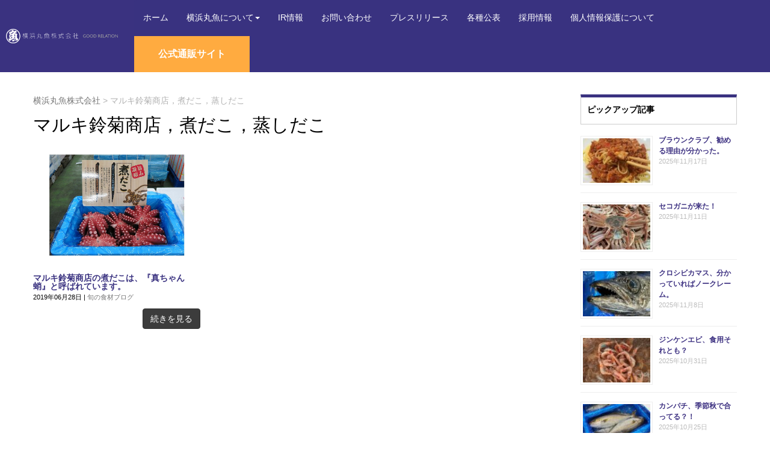

--- FILE ---
content_type: text/html; charset=UTF-8
request_url: https://www.yokohama-maruuo.co.jp/tag/%E3%83%9E%E3%83%AB%E3%82%AD%E9%88%B4%E8%8F%8A%E5%95%86%E5%BA%97%EF%BC%8C%E7%85%AE%E3%81%A0%E3%81%93%EF%BC%8C%E8%92%B8%E3%81%97%E3%81%A0%E3%81%93
body_size: 22430
content:
<!DOCTYPE html>
<html dir="ltr" lang="ja" prefix="og: https://ogp.me/ns#">
<head>
	<meta charset="UTF-8">
	
	<meta name="viewport" content="width=device-width, initial-scale=1.0, maximum-scale=2.0, user-scalable=1" />
	<meta name="format-detection" content="telephone=no" />
	<style>img:is([sizes="auto" i], [sizes^="auto," i]) { contain-intrinsic-size: 3000px 1500px }</style>
	
		<!-- All in One SEO 4.8.1.1 - aioseo.com -->
		<title>マルキ鈴菊商店，煮だこ，蒸しだこ | 横浜丸魚株式会社</title>
	<meta name="robots" content="max-image-preview:large" />
	<link rel="canonical" href="https://www.yokohama-maruuo.co.jp/tag/%e3%83%9e%e3%83%ab%e3%82%ad%e9%88%b4%e8%8f%8a%e5%95%86%e5%ba%97%ef%bc%8c%e7%85%ae%e3%81%a0%e3%81%93%ef%bc%8c%e8%92%b8%e3%81%97%e3%81%a0%e3%81%93" />
	<meta name="generator" content="All in One SEO (AIOSEO) 4.8.1.1" />

		<!-- Global site tag (gtag.js) - Google Analytics -->
<script async src="https://www.googletagmanager.com/gtag/js?id=G-FJ9TN4V385"></script>
<script>
 window.dataLayer = window.dataLayer || [];
 function gtag(){dataLayer.push(arguments);}
 gtag('js', new Date());

 gtag('config', 'G-FJ9TN4V385');
</script>
		<script type="application/ld+json" class="aioseo-schema">
			{"@context":"https:\/\/schema.org","@graph":[{"@type":"BreadcrumbList","@id":"https:\/\/www.yokohama-maruuo.co.jp\/tag\/%E3%83%9E%E3%83%AB%E3%82%AD%E9%88%B4%E8%8F%8A%E5%95%86%E5%BA%97%EF%BC%8C%E7%85%AE%E3%81%A0%E3%81%93%EF%BC%8C%E8%92%B8%E3%81%97%E3%81%A0%E3%81%93#breadcrumblist","itemListElement":[{"@type":"ListItem","@id":"https:\/\/www.yokohama-maruuo.co.jp\/#listItem","position":1,"name":"\u5bb6","item":"https:\/\/www.yokohama-maruuo.co.jp\/","nextItem":{"@type":"ListItem","@id":"https:\/\/www.yokohama-maruuo.co.jp\/tag\/%e3%83%9e%e3%83%ab%e3%82%ad%e9%88%b4%e8%8f%8a%e5%95%86%e5%ba%97%ef%bc%8c%e7%85%ae%e3%81%a0%e3%81%93%ef%bc%8c%e8%92%b8%e3%81%97%e3%81%a0%e3%81%93#listItem","name":"\u30de\u30eb\u30ad\u9234\u83ca\u5546\u5e97\uff0c\u716e\u3060\u3053\uff0c\u84b8\u3057\u3060\u3053"}},{"@type":"ListItem","@id":"https:\/\/www.yokohama-maruuo.co.jp\/tag\/%e3%83%9e%e3%83%ab%e3%82%ad%e9%88%b4%e8%8f%8a%e5%95%86%e5%ba%97%ef%bc%8c%e7%85%ae%e3%81%a0%e3%81%93%ef%bc%8c%e8%92%b8%e3%81%97%e3%81%a0%e3%81%93#listItem","position":2,"name":"\u30de\u30eb\u30ad\u9234\u83ca\u5546\u5e97\uff0c\u716e\u3060\u3053\uff0c\u84b8\u3057\u3060\u3053","previousItem":{"@type":"ListItem","@id":"https:\/\/www.yokohama-maruuo.co.jp\/#listItem","name":"\u5bb6"}}]},{"@type":"CollectionPage","@id":"https:\/\/www.yokohama-maruuo.co.jp\/tag\/%E3%83%9E%E3%83%AB%E3%82%AD%E9%88%B4%E8%8F%8A%E5%95%86%E5%BA%97%EF%BC%8C%E7%85%AE%E3%81%A0%E3%81%93%EF%BC%8C%E8%92%B8%E3%81%97%E3%81%A0%E3%81%93#collectionpage","url":"https:\/\/www.yokohama-maruuo.co.jp\/tag\/%E3%83%9E%E3%83%AB%E3%82%AD%E9%88%B4%E8%8F%8A%E5%95%86%E5%BA%97%EF%BC%8C%E7%85%AE%E3%81%A0%E3%81%93%EF%BC%8C%E8%92%B8%E3%81%97%E3%81%A0%E3%81%93","name":"\u30de\u30eb\u30ad\u9234\u83ca\u5546\u5e97\uff0c\u716e\u3060\u3053\uff0c\u84b8\u3057\u3060\u3053 | \u6a2a\u6d5c\u4e38\u9b5a\u682a\u5f0f\u4f1a\u793e","inLanguage":"ja","isPartOf":{"@id":"https:\/\/www.yokohama-maruuo.co.jp\/#website"},"breadcrumb":{"@id":"https:\/\/www.yokohama-maruuo.co.jp\/tag\/%E3%83%9E%E3%83%AB%E3%82%AD%E9%88%B4%E8%8F%8A%E5%95%86%E5%BA%97%EF%BC%8C%E7%85%AE%E3%81%A0%E3%81%93%EF%BC%8C%E8%92%B8%E3%81%97%E3%81%A0%E3%81%93#breadcrumblist"}},{"@type":"Organization","@id":"https:\/\/www.yokohama-maruuo.co.jp\/#organization","name":"\u6a2a\u6d5c\u4e38\u9b5a\u682a\u5f0f\u4f1a\u793e","description":"\u79c1\u305f\u3061\u306f\u6c34\u7523\u7269\u3092\u901a\u3058\u3066\u3001\u793e\u4f1a\u306b\u8ca2\u732e\u3057\u307e\u3059","url":"https:\/\/www.yokohama-maruuo.co.jp\/","logo":{"@type":"ImageObject","url":"https:\/\/www.yokohama-maruuo.co.jp\/cms\/wp-content\/uploads\/2021\/01\/icon.png","@id":"https:\/\/www.yokohama-maruuo.co.jp\/tag\/%E3%83%9E%E3%83%AB%E3%82%AD%E9%88%B4%E8%8F%8A%E5%95%86%E5%BA%97%EF%BC%8C%E7%85%AE%E3%81%A0%E3%81%93%EF%BC%8C%E8%92%B8%E3%81%97%E3%81%A0%E3%81%93\/#organizationLogo","width":112,"height":112},"image":{"@id":"https:\/\/www.yokohama-maruuo.co.jp\/tag\/%E3%83%9E%E3%83%AB%E3%82%AD%E9%88%B4%E8%8F%8A%E5%95%86%E5%BA%97%EF%BC%8C%E7%85%AE%E3%81%A0%E3%81%93%EF%BC%8C%E8%92%B8%E3%81%97%E3%81%A0%E3%81%93\/#organizationLogo"}},{"@type":"WebSite","@id":"https:\/\/www.yokohama-maruuo.co.jp\/#website","url":"https:\/\/www.yokohama-maruuo.co.jp\/","name":"\u6a2a\u6d5c\u4e38\u9b5a\u682a\u5f0f\u4f1a\u793e","description":"\u79c1\u305f\u3061\u306f\u6c34\u7523\u7269\u3092\u901a\u3058\u3066\u3001\u793e\u4f1a\u306b\u8ca2\u732e\u3057\u307e\u3059","inLanguage":"ja","publisher":{"@id":"https:\/\/www.yokohama-maruuo.co.jp\/#organization"}}]}
		</script>
		<!-- All in One SEO -->

<link rel='dns-prefetch' href='//maps.google.com' />
<link rel='dns-prefetch' href='//static.addtoany.com' />
<link rel='dns-prefetch' href='//www.googletagmanager.com' />
<link rel="alternate" type="application/rss+xml" title="横浜丸魚株式会社 &raquo; フィード" href="https://www.yokohama-maruuo.co.jp/feed" />
<link rel="alternate" type="application/rss+xml" title="横浜丸魚株式会社 &raquo; マルキ鈴菊商店，煮だこ，蒸しだこ タグのフィード" href="https://www.yokohama-maruuo.co.jp/tag/%e3%83%9e%e3%83%ab%e3%82%ad%e9%88%b4%e8%8f%8a%e5%95%86%e5%ba%97%ef%bc%8c%e7%85%ae%e3%81%a0%e3%81%93%ef%bc%8c%e8%92%b8%e3%81%97%e3%81%a0%e3%81%93/feed" />
<script type="text/javascript">
/* <![CDATA[ */
window._wpemojiSettings = {"baseUrl":"https:\/\/s.w.org\/images\/core\/emoji\/15.0.3\/72x72\/","ext":".png","svgUrl":"https:\/\/s.w.org\/images\/core\/emoji\/15.0.3\/svg\/","svgExt":".svg","source":{"concatemoji":"https:\/\/www.yokohama-maruuo.co.jp\/cms\/wp-includes\/js\/wp-emoji-release.min.js?ver=6.7.4"}};
/*! This file is auto-generated */
!function(i,n){var o,s,e;function c(e){try{var t={supportTests:e,timestamp:(new Date).valueOf()};sessionStorage.setItem(o,JSON.stringify(t))}catch(e){}}function p(e,t,n){e.clearRect(0,0,e.canvas.width,e.canvas.height),e.fillText(t,0,0);var t=new Uint32Array(e.getImageData(0,0,e.canvas.width,e.canvas.height).data),r=(e.clearRect(0,0,e.canvas.width,e.canvas.height),e.fillText(n,0,0),new Uint32Array(e.getImageData(0,0,e.canvas.width,e.canvas.height).data));return t.every(function(e,t){return e===r[t]})}function u(e,t,n){switch(t){case"flag":return n(e,"\ud83c\udff3\ufe0f\u200d\u26a7\ufe0f","\ud83c\udff3\ufe0f\u200b\u26a7\ufe0f")?!1:!n(e,"\ud83c\uddfa\ud83c\uddf3","\ud83c\uddfa\u200b\ud83c\uddf3")&&!n(e,"\ud83c\udff4\udb40\udc67\udb40\udc62\udb40\udc65\udb40\udc6e\udb40\udc67\udb40\udc7f","\ud83c\udff4\u200b\udb40\udc67\u200b\udb40\udc62\u200b\udb40\udc65\u200b\udb40\udc6e\u200b\udb40\udc67\u200b\udb40\udc7f");case"emoji":return!n(e,"\ud83d\udc26\u200d\u2b1b","\ud83d\udc26\u200b\u2b1b")}return!1}function f(e,t,n){var r="undefined"!=typeof WorkerGlobalScope&&self instanceof WorkerGlobalScope?new OffscreenCanvas(300,150):i.createElement("canvas"),a=r.getContext("2d",{willReadFrequently:!0}),o=(a.textBaseline="top",a.font="600 32px Arial",{});return e.forEach(function(e){o[e]=t(a,e,n)}),o}function t(e){var t=i.createElement("script");t.src=e,t.defer=!0,i.head.appendChild(t)}"undefined"!=typeof Promise&&(o="wpEmojiSettingsSupports",s=["flag","emoji"],n.supports={everything:!0,everythingExceptFlag:!0},e=new Promise(function(e){i.addEventListener("DOMContentLoaded",e,{once:!0})}),new Promise(function(t){var n=function(){try{var e=JSON.parse(sessionStorage.getItem(o));if("object"==typeof e&&"number"==typeof e.timestamp&&(new Date).valueOf()<e.timestamp+604800&&"object"==typeof e.supportTests)return e.supportTests}catch(e){}return null}();if(!n){if("undefined"!=typeof Worker&&"undefined"!=typeof OffscreenCanvas&&"undefined"!=typeof URL&&URL.createObjectURL&&"undefined"!=typeof Blob)try{var e="postMessage("+f.toString()+"("+[JSON.stringify(s),u.toString(),p.toString()].join(",")+"));",r=new Blob([e],{type:"text/javascript"}),a=new Worker(URL.createObjectURL(r),{name:"wpTestEmojiSupports"});return void(a.onmessage=function(e){c(n=e.data),a.terminate(),t(n)})}catch(e){}c(n=f(s,u,p))}t(n)}).then(function(e){for(var t in e)n.supports[t]=e[t],n.supports.everything=n.supports.everything&&n.supports[t],"flag"!==t&&(n.supports.everythingExceptFlag=n.supports.everythingExceptFlag&&n.supports[t]);n.supports.everythingExceptFlag=n.supports.everythingExceptFlag&&!n.supports.flag,n.DOMReady=!1,n.readyCallback=function(){n.DOMReady=!0}}).then(function(){return e}).then(function(){var e;n.supports.everything||(n.readyCallback(),(e=n.source||{}).concatemoji?t(e.concatemoji):e.wpemoji&&e.twemoji&&(t(e.twemoji),t(e.wpemoji)))}))}((window,document),window._wpemojiSettings);
/* ]]> */
</script>
<link rel='stylesheet' id='fancybox-css' href='//www.yokohama-maruuo.co.jp/cms/wp-content/plugins/weluka/assets/js/fancybox/jquery.fancybox.css?ver=2.1.5' type='text/css' media='all' />
<link rel='stylesheet' id='mediaelement-css' href='https://www.yokohama-maruuo.co.jp/cms/wp-includes/js/mediaelement/mediaelementplayer-legacy.min.css?ver=4.2.17' type='text/css' media='all' />
<link rel='stylesheet' id='wp-mediaelement-css' href='https://www.yokohama-maruuo.co.jp/cms/wp-includes/js/mediaelement/wp-mediaelement.min.css?ver=6.7.4' type='text/css' media='all' />
<link rel='stylesheet' id='weluka-flex-slider-css' href='//www.yokohama-maruuo.co.jp/cms/wp-content/plugins/weluka/assets/js/flexslider/flexslider.css?ver=2.6.3' type='text/css' media='all' />
<link rel='stylesheet' id='bootstrap-weluka-css' href='//www.yokohama-maruuo.co.jp/cms/wp-content/plugins/weluka/assets/css/bootstrap-weluka.min.css?ver=1.2.9.6' type='text/css' media='all' />
<link rel='stylesheet' id='bootstrap-dropdowns-enhancement-css' href='//www.yokohama-maruuo.co.jp/cms/wp-content/plugins/weluka/assets/css/dropdowns-enhancement.min.css?ver=3.3.1' type='text/css' media='all' />
<link rel='stylesheet' id='font-awesome-css' href='//www.yokohama-maruuo.co.jp/cms/wp-content/plugins/weluka/assets/css/font-awesome.min.css?ver=4.7.0' type='text/css' media='all' />
<link rel='stylesheet' id='weluka-animate-css' href='//www.yokohama-maruuo.co.jp/cms/wp-content/plugins/weluka/assets/css/weluka-animate.min.css?ver=1.2.9.6' type='text/css' media='all' />
<link rel='stylesheet' id='weluka-webfont-css' href='https://www.yokohama-maruuo.co.jp/cms/wp-content/plugins/weluka/assets/css/webfont1.css?ver=1.2.9.6' type='text/css' media='all' />
<style id='wp-emoji-styles-inline-css' type='text/css'>

	img.wp-smiley, img.emoji {
		display: inline !important;
		border: none !important;
		box-shadow: none !important;
		height: 1em !important;
		width: 1em !important;
		margin: 0 0.07em !important;
		vertical-align: -0.1em !important;
		background: none !important;
		padding: 0 !important;
	}
</style>
<link rel='stylesheet' id='wp-block-library-css' href='https://www.yokohama-maruuo.co.jp/cms/wp-includes/css/dist/block-library/style.min.css?ver=6.7.4' type='text/css' media='all' />
<style id='classic-theme-styles-inline-css' type='text/css'>
/*! This file is auto-generated */
.wp-block-button__link{color:#fff;background-color:#32373c;border-radius:9999px;box-shadow:none;text-decoration:none;padding:calc(.667em + 2px) calc(1.333em + 2px);font-size:1.125em}.wp-block-file__button{background:#32373c;color:#fff;text-decoration:none}
</style>
<style id='global-styles-inline-css' type='text/css'>
:root{--wp--preset--aspect-ratio--square: 1;--wp--preset--aspect-ratio--4-3: 4/3;--wp--preset--aspect-ratio--3-4: 3/4;--wp--preset--aspect-ratio--3-2: 3/2;--wp--preset--aspect-ratio--2-3: 2/3;--wp--preset--aspect-ratio--16-9: 16/9;--wp--preset--aspect-ratio--9-16: 9/16;--wp--preset--color--black: #000000;--wp--preset--color--cyan-bluish-gray: #abb8c3;--wp--preset--color--white: #ffffff;--wp--preset--color--pale-pink: #f78da7;--wp--preset--color--vivid-red: #cf2e2e;--wp--preset--color--luminous-vivid-orange: #ff6900;--wp--preset--color--luminous-vivid-amber: #fcb900;--wp--preset--color--light-green-cyan: #7bdcb5;--wp--preset--color--vivid-green-cyan: #00d084;--wp--preset--color--pale-cyan-blue: #8ed1fc;--wp--preset--color--vivid-cyan-blue: #0693e3;--wp--preset--color--vivid-purple: #9b51e0;--wp--preset--gradient--vivid-cyan-blue-to-vivid-purple: linear-gradient(135deg,rgba(6,147,227,1) 0%,rgb(155,81,224) 100%);--wp--preset--gradient--light-green-cyan-to-vivid-green-cyan: linear-gradient(135deg,rgb(122,220,180) 0%,rgb(0,208,130) 100%);--wp--preset--gradient--luminous-vivid-amber-to-luminous-vivid-orange: linear-gradient(135deg,rgba(252,185,0,1) 0%,rgba(255,105,0,1) 100%);--wp--preset--gradient--luminous-vivid-orange-to-vivid-red: linear-gradient(135deg,rgba(255,105,0,1) 0%,rgb(207,46,46) 100%);--wp--preset--gradient--very-light-gray-to-cyan-bluish-gray: linear-gradient(135deg,rgb(238,238,238) 0%,rgb(169,184,195) 100%);--wp--preset--gradient--cool-to-warm-spectrum: linear-gradient(135deg,rgb(74,234,220) 0%,rgb(151,120,209) 20%,rgb(207,42,186) 40%,rgb(238,44,130) 60%,rgb(251,105,98) 80%,rgb(254,248,76) 100%);--wp--preset--gradient--blush-light-purple: linear-gradient(135deg,rgb(255,206,236) 0%,rgb(152,150,240) 100%);--wp--preset--gradient--blush-bordeaux: linear-gradient(135deg,rgb(254,205,165) 0%,rgb(254,45,45) 50%,rgb(107,0,62) 100%);--wp--preset--gradient--luminous-dusk: linear-gradient(135deg,rgb(255,203,112) 0%,rgb(199,81,192) 50%,rgb(65,88,208) 100%);--wp--preset--gradient--pale-ocean: linear-gradient(135deg,rgb(255,245,203) 0%,rgb(182,227,212) 50%,rgb(51,167,181) 100%);--wp--preset--gradient--electric-grass: linear-gradient(135deg,rgb(202,248,128) 0%,rgb(113,206,126) 100%);--wp--preset--gradient--midnight: linear-gradient(135deg,rgb(2,3,129) 0%,rgb(40,116,252) 100%);--wp--preset--font-size--small: 13px;--wp--preset--font-size--medium: 20px;--wp--preset--font-size--large: 36px;--wp--preset--font-size--x-large: 42px;--wp--preset--spacing--20: 0.44rem;--wp--preset--spacing--30: 0.67rem;--wp--preset--spacing--40: 1rem;--wp--preset--spacing--50: 1.5rem;--wp--preset--spacing--60: 2.25rem;--wp--preset--spacing--70: 3.38rem;--wp--preset--spacing--80: 5.06rem;--wp--preset--shadow--natural: 6px 6px 9px rgba(0, 0, 0, 0.2);--wp--preset--shadow--deep: 12px 12px 50px rgba(0, 0, 0, 0.4);--wp--preset--shadow--sharp: 6px 6px 0px rgba(0, 0, 0, 0.2);--wp--preset--shadow--outlined: 6px 6px 0px -3px rgba(255, 255, 255, 1), 6px 6px rgba(0, 0, 0, 1);--wp--preset--shadow--crisp: 6px 6px 0px rgba(0, 0, 0, 1);}:where(.is-layout-flex){gap: 0.5em;}:where(.is-layout-grid){gap: 0.5em;}body .is-layout-flex{display: flex;}.is-layout-flex{flex-wrap: wrap;align-items: center;}.is-layout-flex > :is(*, div){margin: 0;}body .is-layout-grid{display: grid;}.is-layout-grid > :is(*, div){margin: 0;}:where(.wp-block-columns.is-layout-flex){gap: 2em;}:where(.wp-block-columns.is-layout-grid){gap: 2em;}:where(.wp-block-post-template.is-layout-flex){gap: 1.25em;}:where(.wp-block-post-template.is-layout-grid){gap: 1.25em;}.has-black-color{color: var(--wp--preset--color--black) !important;}.has-cyan-bluish-gray-color{color: var(--wp--preset--color--cyan-bluish-gray) !important;}.has-white-color{color: var(--wp--preset--color--white) !important;}.has-pale-pink-color{color: var(--wp--preset--color--pale-pink) !important;}.has-vivid-red-color{color: var(--wp--preset--color--vivid-red) !important;}.has-luminous-vivid-orange-color{color: var(--wp--preset--color--luminous-vivid-orange) !important;}.has-luminous-vivid-amber-color{color: var(--wp--preset--color--luminous-vivid-amber) !important;}.has-light-green-cyan-color{color: var(--wp--preset--color--light-green-cyan) !important;}.has-vivid-green-cyan-color{color: var(--wp--preset--color--vivid-green-cyan) !important;}.has-pale-cyan-blue-color{color: var(--wp--preset--color--pale-cyan-blue) !important;}.has-vivid-cyan-blue-color{color: var(--wp--preset--color--vivid-cyan-blue) !important;}.has-vivid-purple-color{color: var(--wp--preset--color--vivid-purple) !important;}.has-black-background-color{background-color: var(--wp--preset--color--black) !important;}.has-cyan-bluish-gray-background-color{background-color: var(--wp--preset--color--cyan-bluish-gray) !important;}.has-white-background-color{background-color: var(--wp--preset--color--white) !important;}.has-pale-pink-background-color{background-color: var(--wp--preset--color--pale-pink) !important;}.has-vivid-red-background-color{background-color: var(--wp--preset--color--vivid-red) !important;}.has-luminous-vivid-orange-background-color{background-color: var(--wp--preset--color--luminous-vivid-orange) !important;}.has-luminous-vivid-amber-background-color{background-color: var(--wp--preset--color--luminous-vivid-amber) !important;}.has-light-green-cyan-background-color{background-color: var(--wp--preset--color--light-green-cyan) !important;}.has-vivid-green-cyan-background-color{background-color: var(--wp--preset--color--vivid-green-cyan) !important;}.has-pale-cyan-blue-background-color{background-color: var(--wp--preset--color--pale-cyan-blue) !important;}.has-vivid-cyan-blue-background-color{background-color: var(--wp--preset--color--vivid-cyan-blue) !important;}.has-vivid-purple-background-color{background-color: var(--wp--preset--color--vivid-purple) !important;}.has-black-border-color{border-color: var(--wp--preset--color--black) !important;}.has-cyan-bluish-gray-border-color{border-color: var(--wp--preset--color--cyan-bluish-gray) !important;}.has-white-border-color{border-color: var(--wp--preset--color--white) !important;}.has-pale-pink-border-color{border-color: var(--wp--preset--color--pale-pink) !important;}.has-vivid-red-border-color{border-color: var(--wp--preset--color--vivid-red) !important;}.has-luminous-vivid-orange-border-color{border-color: var(--wp--preset--color--luminous-vivid-orange) !important;}.has-luminous-vivid-amber-border-color{border-color: var(--wp--preset--color--luminous-vivid-amber) !important;}.has-light-green-cyan-border-color{border-color: var(--wp--preset--color--light-green-cyan) !important;}.has-vivid-green-cyan-border-color{border-color: var(--wp--preset--color--vivid-green-cyan) !important;}.has-pale-cyan-blue-border-color{border-color: var(--wp--preset--color--pale-cyan-blue) !important;}.has-vivid-cyan-blue-border-color{border-color: var(--wp--preset--color--vivid-cyan-blue) !important;}.has-vivid-purple-border-color{border-color: var(--wp--preset--color--vivid-purple) !important;}.has-vivid-cyan-blue-to-vivid-purple-gradient-background{background: var(--wp--preset--gradient--vivid-cyan-blue-to-vivid-purple) !important;}.has-light-green-cyan-to-vivid-green-cyan-gradient-background{background: var(--wp--preset--gradient--light-green-cyan-to-vivid-green-cyan) !important;}.has-luminous-vivid-amber-to-luminous-vivid-orange-gradient-background{background: var(--wp--preset--gradient--luminous-vivid-amber-to-luminous-vivid-orange) !important;}.has-luminous-vivid-orange-to-vivid-red-gradient-background{background: var(--wp--preset--gradient--luminous-vivid-orange-to-vivid-red) !important;}.has-very-light-gray-to-cyan-bluish-gray-gradient-background{background: var(--wp--preset--gradient--very-light-gray-to-cyan-bluish-gray) !important;}.has-cool-to-warm-spectrum-gradient-background{background: var(--wp--preset--gradient--cool-to-warm-spectrum) !important;}.has-blush-light-purple-gradient-background{background: var(--wp--preset--gradient--blush-light-purple) !important;}.has-blush-bordeaux-gradient-background{background: var(--wp--preset--gradient--blush-bordeaux) !important;}.has-luminous-dusk-gradient-background{background: var(--wp--preset--gradient--luminous-dusk) !important;}.has-pale-ocean-gradient-background{background: var(--wp--preset--gradient--pale-ocean) !important;}.has-electric-grass-gradient-background{background: var(--wp--preset--gradient--electric-grass) !important;}.has-midnight-gradient-background{background: var(--wp--preset--gradient--midnight) !important;}.has-small-font-size{font-size: var(--wp--preset--font-size--small) !important;}.has-medium-font-size{font-size: var(--wp--preset--font-size--medium) !important;}.has-large-font-size{font-size: var(--wp--preset--font-size--large) !important;}.has-x-large-font-size{font-size: var(--wp--preset--font-size--x-large) !important;}
:where(.wp-block-post-template.is-layout-flex){gap: 1.25em;}:where(.wp-block-post-template.is-layout-grid){gap: 1.25em;}
:where(.wp-block-columns.is-layout-flex){gap: 2em;}:where(.wp-block-columns.is-layout-grid){gap: 2em;}
:root :where(.wp-block-pullquote){font-size: 1.5em;line-height: 1.6;}
</style>
<link rel='stylesheet' id='biz-cal-style-css' href='https://www.yokohama-maruuo.co.jp/cms/wp-content/plugins/biz-calendar/biz-cal.css?ver=2.2.0' type='text/css' media='all' />
<link rel='stylesheet' id='contact-form-7-confirm-css' href='https://www.yokohama-maruuo.co.jp/cms/wp-content/plugins/contact-form-7-add-confirm/includes/css/styles.css?ver=5.1' type='text/css' media='all' />
<link rel='stylesheet' id='welukatheme00child-style-css' href='//www.yokohama-maruuo.co.jp/cms/wp-content/themes/weluka-theme-00-child/style.css?ver=6.7.4' type='text/css' media='all' />
<style id='akismet-widget-style-inline-css' type='text/css'>

			.a-stats {
				--akismet-color-mid-green: #357b49;
				--akismet-color-white: #fff;
				--akismet-color-light-grey: #f6f7f7;

				max-width: 350px;
				width: auto;
			}

			.a-stats * {
				all: unset;
				box-sizing: border-box;
			}

			.a-stats strong {
				font-weight: 600;
			}

			.a-stats a.a-stats__link,
			.a-stats a.a-stats__link:visited,
			.a-stats a.a-stats__link:active {
				background: var(--akismet-color-mid-green);
				border: none;
				box-shadow: none;
				border-radius: 8px;
				color: var(--akismet-color-white);
				cursor: pointer;
				display: block;
				font-family: -apple-system, BlinkMacSystemFont, 'Segoe UI', 'Roboto', 'Oxygen-Sans', 'Ubuntu', 'Cantarell', 'Helvetica Neue', sans-serif;
				font-weight: 500;
				padding: 12px;
				text-align: center;
				text-decoration: none;
				transition: all 0.2s ease;
			}

			/* Extra specificity to deal with TwentyTwentyOne focus style */
			.widget .a-stats a.a-stats__link:focus {
				background: var(--akismet-color-mid-green);
				color: var(--akismet-color-white);
				text-decoration: none;
			}

			.a-stats a.a-stats__link:hover {
				filter: brightness(110%);
				box-shadow: 0 4px 12px rgba(0, 0, 0, 0.06), 0 0 2px rgba(0, 0, 0, 0.16);
			}

			.a-stats .count {
				color: var(--akismet-color-white);
				display: block;
				font-size: 1.5em;
				line-height: 1.4;
				padding: 0 13px;
				white-space: nowrap;
			}
		
</style>
<link rel='stylesheet' id='newpost-catch-css' href='https://www.yokohama-maruuo.co.jp/cms/wp-content/plugins/newpost-catch/style.css?ver=6.7.4' type='text/css' media='all' />
<link rel='stylesheet' id='addtoany-css' href='https://www.yokohama-maruuo.co.jp/cms/wp-content/plugins/add-to-any/addtoany.min.css?ver=1.16' type='text/css' media='all' />
<!--n2css--><!--n2js--><script type="text/javascript" src="https://www.yokohama-maruuo.co.jp/cms/wp-includes/js/jquery/jquery.min.js?ver=3.7.1" id="jquery-core-js"></script>
<script type="text/javascript" src="https://www.yokohama-maruuo.co.jp/cms/wp-includes/js/jquery/jquery-migrate.min.js?ver=3.4.1" id="jquery-migrate-js"></script>
<script type="text/javascript" src="//www.yokohama-maruuo.co.jp/cms/wp-content/plugins/weluka/assets/js/lazysizes-gh-pages/lazysizes.min.js?ver=4.0.2" id="lazysizes-js"></script>
<script type="text/javascript" id="addtoany-core-js-before">
/* <![CDATA[ */
window.a2a_config=window.a2a_config||{};a2a_config.callbacks=[];a2a_config.overlays=[];a2a_config.templates={};a2a_localize = {
	Share: "共有",
	Save: "ブックマーク",
	Subscribe: "購読",
	Email: "メール",
	Bookmark: "ブックマーク",
	ShowAll: "すべて表示する",
	ShowLess: "小さく表示する",
	FindServices: "サービスを探す",
	FindAnyServiceToAddTo: "追加するサービスを今すぐ探す",
	PoweredBy: "Powered by",
	ShareViaEmail: "メールでシェアする",
	SubscribeViaEmail: "メールで購読する",
	BookmarkInYourBrowser: "ブラウザにブックマーク",
	BookmarkInstructions: "このページをブックマークするには、 Ctrl+D または \u2318+D を押下。",
	AddToYourFavorites: "お気に入りに追加",
	SendFromWebOrProgram: "任意のメールアドレスまたはメールプログラムから送信",
	EmailProgram: "メールプログラム",
	More: "詳細&#8230;",
	ThanksForSharing: "共有ありがとうございます !",
	ThanksForFollowing: "フォローありがとうございます !"
};
/* ]]> */
</script>
<script type="text/javascript" defer src="https://static.addtoany.com/menu/page.js" id="addtoany-core-js"></script>
<script type="text/javascript" defer src="https://www.yokohama-maruuo.co.jp/cms/wp-content/plugins/add-to-any/addtoany.min.js?ver=1.1" id="addtoany-jquery-js"></script>
<script type="text/javascript" id="biz-cal-script-js-extra">
/* <![CDATA[ */
var bizcalOptions = {"holiday_title":"\u4f11\u3000\u5e02","sun":"on","wed":"on","temp_holidays":"2025-01-02\r\n2025-01-03\r\n2025-01-04\r\n2025-01-13\r\n2025-02-11\r\n2025-02-24\r\n2025-03-20\r\n2025-04-29\r\n2025-05-05\r\n2025-05-06\r\n2025-07-21\r\n2025-08-14\r\n2025-08-15\r\n2025-09-15\r\n2025-09-23\r\n2025-10-13\r\n2025-11-03\r\n2025-11-24\r\n2025-12-31\r\n2026-01-01\r\n2026-01-02\r\n2026-01-03\r\n2026-01-12\r\n2026-02-23\r\n2026-03-20\r\n2026-05-04\r\n2026-05-05\r\n2026-07-20\r\n2026-08-11\r\n2026-08-14\r\n2026-08-15\r\n2026-09-21\r\n2026-09-22\r\n2026-10-12\r\n2026-11-03\r\n2026-11-23\r\n2026-12-31","temp_weekdays":"2025-01-15\r\n2025-02-12\r\n2025-02-26\r\n2025-04-30\r\n2025-05-07\r\n2025-09-24\r\n2025-10-15\r\n2025-11-05\r\n2025-11-26\r\n2026-08-12\r\n2026-11-04\r\n2026-12-30","eventday_title":"\u81e8\u6642\u958b\u5e02","eventday_url":"","eventdays":"2025-01-05\r\n2025-05-03\r\n2025-08-11\r\n2025-12-28\r\n2026-05-06\r\n2026-09-23\r\n2026-12-27\r\n","month_limit":"\u5236\u9650\u306a\u3057","nextmonthlimit":"12","prevmonthlimit":"0","plugindir":"https:\/\/www.yokohama-maruuo.co.jp\/cms\/wp-content\/plugins\/biz-calendar\/","national_holiday":""};
/* ]]> */
</script>
<script type="text/javascript" src="https://www.yokohama-maruuo.co.jp/cms/wp-content/plugins/biz-calendar/calendar.js?ver=2.2.0" id="biz-cal-script-js"></script>
<link rel="https://api.w.org/" href="https://www.yokohama-maruuo.co.jp/wp-json/" /><link rel="alternate" title="JSON" type="application/json" href="https://www.yokohama-maruuo.co.jp/wp-json/wp/v2/tags/538" /><link rel="EditURI" type="application/rsd+xml" title="RSD" href="https://www.yokohama-maruuo.co.jp/cms/xmlrpc.php?rsd" />
<meta name="generator" content="WordPress 6.7.4" />
<meta name="generator" content="Site Kit by Google 1.150.0" /><!-- Google Tag Manager -->
<script>(function(w,d,s,l,i){w[l]=w[l]||[];w[l].push({'gtm.start':
new Date().getTime(),event:'gtm.js'});var f=d.getElementsByTagName(s)[0],
j=d.createElement(s),dl=l!='dataLayer'?'&l='+l:'';j.async=true;j.src=
'https://www.googletagmanager.com/gtm.js?id='+i+dl;f.parentNode.insertBefore(j,f);
})(window,document,'script','dataLayer','GTM-KWXMC7S');</script>
<!-- End Google Tag Manager -->
		<meta name="generator" content="performance-lab 3.6.0; plugins: ">

<!-- BEGIN: WP Social Bookmarking Light HEAD --><script>
    (function (d, s, id) {
        var js, fjs = d.getElementsByTagName(s)[0];
        if (d.getElementById(id)) return;
        js = d.createElement(s);
        js.id = id;
        js.src = "//connect.facebook.net/en_US/sdk.js#xfbml=1&version=v2.7";
        fjs.parentNode.insertBefore(js, fjs);
    }(document, 'script', 'facebook-jssdk'));
</script>
<style type="text/css">.wp_social_bookmarking_light{
    border: 0 !important;
    padding: 10px 0 20px 0 !important;
    margin: 0 !important;
}
.wp_social_bookmarking_light div{
    float: left !important;
    border: 0 !important;
    padding: 0 !important;
    margin: 0 5px 0px 0 !important;
    min-height: 30px !important;
    line-height: 18px !important;
    text-indent: 0 !important;
}
.wp_social_bookmarking_light img{
    border: 0 !important;
    padding: 0;
    margin: 0;
    vertical-align: top !important;
}
.wp_social_bookmarking_light_clear{
    clear: both !important;
}
#fb-root{
    display: none;
}
.wsbl_twitter{
    width: 100px;
}
.wsbl_facebook_like iframe{
    max-width: none !important;
}
.wsbl_pinterest a{
    border: 0px !important;
}
</style>
<!-- END: WP Social Bookmarking Light HEAD -->
<link rel="icon" href="https://www.yokohama-maruuo.co.jp/cms/wp-content/uploads/2020/01/cropped-logo-32x32.jpg" sizes="32x32" />
<link rel="icon" href="https://www.yokohama-maruuo.co.jp/cms/wp-content/uploads/2020/01/cropped-logo-192x192.jpg" sizes="192x192" />
<link rel="apple-touch-icon" href="https://www.yokohama-maruuo.co.jp/cms/wp-content/uploads/2020/01/cropped-logo-180x180.jpg" />
<meta name="msapplication-TileImage" content="https://www.yokohama-maruuo.co.jp/cms/wp-content/uploads/2020/01/cropped-logo-270x270.jpg" />
		<style type="text/css" id="wp-custom-css">
			body{font-family: "游ゴシック", YuGothic, "ヒラギノ角ゴ ProN W3", "Hiragino Kaku Gothic ProN", "メイリオ", Meiryo, "Helvetica Neue", Helvetica, Arial, sans-serif;}

.weluka-hdtext.weluka-content {
    color: #000;
}
.entry p{
	font-size:16px;
	line-height:1.8em;
	font-feature-settings: "palt" 1;
}

@media screen and (max-device-width: 480px) {
.entry p{ padding:1em;}
.page-title{font-size:15px;
		font-weight:bold;
}
}

.wrap08 {width:100%; }

#page-title {
    font-size: 18px;
    font-weight: bold;
    color: #000;
}

.widget li:before, .weluka-nav-bar-v a:before {
    content: " ";
    padding-right: 0px;
    font-family: none;
    display: none;
}

.widgettitle {
    font-size: 18px;
    /*text-align: center;*/
}

@media (max-width: 600px) {
  .br-sp {display: block;}
}

.selector {font-feature-settings: "palt" 1;}
.spacing01 {letter-spacing: 0.1em;}
.spacing02 {letter-spacing: 0.2em;}
.spacing05 {letter-spacing: 0.5em;}
.spacing1 {letter-spacing: 1em;}
.spacing2 {letter-spacing: 2em;}
.line-height10px{line-height:10px;}
.line-height15{line-height:1.5em;}
.line-height2{line-height:2em;}
.line-height3{line-height:3em;}
.pd10{padding: 10px;}
.whatsnew hr{border-top: none;}

/*見出し装飾*/
.udline {
    padding: 0.8rem 0;
    margin-bottom: 0.2rem;
    background-image: linear-gradient(90deg, #3A3280 0 20%, #d8d5f2 20%);
    background-repeat: no-repeat;
    background-size: 100% 5%;
    background-position: bottom;
    color: #323232;
    font-weight: bold;
    font-size: 35px;
    letter-spacing: 0.2em;
}
.noudline {
    padding: 0.8rem 0;
    margin-bottom: 0.2rem;
    color: #ffffff;
    font-weight: bold;
    font-size: 35px;
    letter-spacing: 0.2em;
}

#main-content, #weluka-leftside, #weluka-rightside {
 margin-top: 0.2em!important;
}

.back_b{background-color: rgba(58,50,128,74);}

.hama1{float:left; width:50%; }
.hama1 img {width:70%; }
.hama2{float:right;  width:50%; }
.hama3{float:left; width:50%; }
.hama4{float:right; width:50%; }
.hama5 {width:30%; padding:20px;  }

.weluka-rss-content li .rss-date {
    font-size: 1em;
}

li .rsswidget {font-size: 1.2em;}

#footer_ban {display:none;}
#footer_ban img{display:none;}

@media screen and (max-device-width: 480px) {
#main-content img{width:100%!important; }
.image-2{width:100%!important; }
.image-3{width:100%!important; }
.udline { font-size: 18px;}
.noudline { font-size: 18px;}
#biz_calendar {max-width: 300px;}
#main-content, #weluka-leftside, #weluka-rightside {
	margin-top: 0.5em!important;}
	.hama1{width:100%; }
	.hama1 img {width:90%; }
	.hama2{width:100%; }
	.hama3{width:100%; }
	.hama4{width:100%; }
	.hama5 {width:50%; }
	
#footer_ban {
margin: 0 auto;
padding: 0;
width: 100%;
overflow: hidden;
display: table;
position: fixed;
bottom: 0;
left:0;
/*background: #f0f0f0;*/
z-index: 9999;
line-height:0;
}
	
#footer_ban img{
float:left;
width:50%!important;
}	
}

/*Contact Form 7カスタマイズ*/
@media(max-width:500px){
.inquiry th,.inquiry td {
 display:block!important;
 width:100%!important;
 border-top:none!important;
 -webkit-box-sizing:border-box!important;
 -moz-box-sizing:border-box!important;
 box-sizing:border-box!important;
}
.inquiry tr:first-child th{
 border-top:1px solid #d7d7d7!important;
}
/* 必須・任意のサイズ調整 */	
.inquiry .haveto,.inquiry .any {	
font-size:10px;
}
}
/*見出し欄*/
.inquiry th{
 text-align:left;
 font-size:14px;
 color:#444;
 padding-right:5px;
 width:30%;
 background:#f7f7f7;
 border:solid 1px #d7d7d7;
vertical-align: middle;
}
/*通常欄*/
.inquiry td{
 font-size:13px;
 border:solid 1px #d7d7d7;	
}
/*横の行とテーブル全体*/
.entry-content .inquiry tr,.entry-content table{
 border:solid 1px #d7d7d7;	
}
/*必須の調整*/
.haveto{
 font-size:7px;
 padding:5px;
 background:#ff9393;
 color:#fff;
 border-radius:2px;
 margin-right:5px;
 position:relative;
 bottom:1px;
}
/*任意の調整*/
.any{
 font-size:7px;
 padding:5px;
 background:#93c9ff;
 color:#fff;
 border-radius:2px;
 margin-right:5px;
 position:relative;
 bottom:1px;
}
/*ラジオボタンを縦並び指定*/
.verticallist .wpcf7-list-item{
 display:block;
}
/* — コンタクトフォーム7　送信ボタンのカスタマイズ — */
input.wpcf7-submit.wpcf7-form-control.wpcf7-back.wpcf7c-elm-step2.wpcf7c-btn-back.wpcf7c-force-hide {
padding:0.5em 0 0.5em 1em !important;/* ボタン内の余白 */
margin:2em 0em !important;/* ボタンの上下の余白 */
background-color: #000093 !important;/* 背景の色 */
border-radius: 5px !important;/* 角を丸く*/
color: #fff !important;/* 文字の色*/
font-size: 17px !important;/* 文字の大きさ */
font-weight: bold !important;/* 文字の太さ*/
width: 10%;/* ボタンの横幅*/
transition:0.5s;/* 背景色が変わるまでの時間*/
box-shadow: 2px 2px 2px 2px rgba(0,0,0,0.10);/* 薄っすらとボタンにドロップシャドウをかける*/
letter-spacing: 1em;
}



input.wpcf7-submitwpcf7-form-control.wpcf7-back.wpcf7c-elm-step2.wpcf7c-btn-back.wpcf7c-force-hide:hover {
background-color:#f2d500 !important;/* マウスを乗せたときの背景色 */
color: #fff !important;/* マウスを乗せたときの文字の色 */
}

.btn-submit {
    width: 100%;
    text-align: center;
}

input[type="submit"] {
  appearance: none;
  -webkit-appearance: none;
	color: #fff!important;
  }

input{
  width: 100px;
  padding: 10px 0;
  border: none;
  background-color: #000093;
}


/*スマートフォン表示*/
@media screen and (max-device-width: 480px) {
	input.wpcf7-submit {width: 50%;}
.inquiry {
	width:100%;
	text-align:center;
}
.inquiry thead {
	display:none;
}
.inquiry th{
	display:block;
	text-align:center;
	width:100%;
}
.inquiry tbody td {
	display:block;
	width:100%;

}
.inquiry tbody td::before {
	content: attr(label);
	float: left;
	clear:both;
	/*font-weight:bold;*/
}
.inquiry tbody td p {
	padding:1em;
}
.inquiry tbody tr:last-child th {
	text-align:center;}
.inquiry ul li {list-style:none;}
}

/*ヘッダー固定*/
.fixed {position: fixed;
width: 100%;
/*height:120px;*/
z-index:9999;}

#main-content, #weluka-leftside, #weluka-rightside {
    margin-top: 5em;
}
/*ヘッダー固定ここまで*/

/*Googleリキャプチャマーク消す。*/
.recaptcha_policy {
  padding: 0;
  margin: 0;
  text-align: center;
  font-size: 11px !important;
  color: #444 !important;
}
.recaptcha_policy a {
  font-size: 11px !important;
  color: #111 !important;
}
.grecaptcha-badge { visibility: hidden; }


.wpcf7 input[type="text"],
.wpcf7 input[type="email"],
.wpcf7 input[type="url"],
.wpcf7 input[type="tel"],
.wpcf7 textarea {
	background-color: #fff;
	color: #333;
/*width: 50%;*/
	border: 1px solid #ddd;
	font-size: 100%;
	padding: .5em;
	margin-bottom: 10px;
	border-radius: 10px;
	box-shadow: 1px 1px 3px rgba(0,0,0,.1) inset;
}

.wpcf7 input[type="submit"]
.wpcf7 input[type="back"]
.wpcf7 input[type="confirm"]{
	font-size: 100%;
	padding: .2em .4em;
	background: #eee;
	color: #fff!important;
	border-radius: 4px;
	cursor: pointer;
	box-shadow: 0 0 1px rgba(0,0,0,.2);
	border: 1px solid #ccc;
	/*text-shadow: -1px 1px 0 rgba(255,255,255,1);*/
}

.side_widget .Language {
  height: 33px;
  width: 150px;}

.show_sp{display: none;}

@media screen and (max-width: 480px){
.spNone { display: none;}

.flexslider {
width:100%!important;
height:100%!important;
}

.slides {
width:100%!important;
height:100%!important;
}

.slides img {
width:180%!important;
height:180%!important:
}
}

.rss-widget-icon {display:none;}


.selector {font-feature-settings: "palt" 1;}

/* パソコンで見たときは"pc"のclassがついた画像が表示される */
.pc { display: block !important; }
.sp { display: none !important; }
 
/* スマートフォンで見たときは"sp"のclassがついた画像が表示される */
@media only screen and (max-width: 750px) {
.pc { display: none !important; }
.sp { display: block !important; }
}

.br-sp {
  display: none;
}

@media (max-width: 600px) {
  .br-sp {
    display: block;
  }
}

	/* ウィジェット*/
h4.sidewidgettitle.widgettitle {
    border-top: solid 5px #3A3280 !important;
    font-size: 14px;
	font-weight:bold;
    height: 50px;
    line-height: 40px;
    padding: 0 10px;
    border-left: solid 1px #ccc;
    border-right: solid 1px #ccc;
    border-bottom: solid 1px #ccc;
}

#biz_calendar {
    max-width: 100%;
}

#biz_calendar table.bizcal {
    height: 200px;
}

h3.weluka-list-title {
    font-size: 1em;
    font-weight: bold;
    color: #3A3280;
		font-feature-settings: "palt" 1;
}

h3.rpwe-title {
    font-weight: bold!important;
    color: #3E3282;
		font-feature-settings: "palt" 1;
}

@media screen and (max-width: 480px){
img.image {
	width: 98%;
	text-align:center;}
	
	.wrapper.sp-pad {
		padding-left: 15px !important;
		padding-right: 15px !important;
}
	
.weluka-mgtop-s {
    margin-left: 10px;
}
}		</style>
		<style type="text/css">body { color:#000000; }a:hover, #weluka-main-header a:hover, #weluka-main-footer a:hover, a:focus, #weluka-main-header a:focus, #weluka-main-footer a:focus { color:#e8e8e8; }#weluka-main-footer { background-color:#3a3280;color:#ffffff;; }#weluka-main-footer a { color:#ffffff; }#weluka-main-footer a:hover, #weluka-main-footer a:focus { color:#d7d7d7; }</style><style type="text/css">@media (min-width: 768px) {
    .navbar-nav>li>a {
        padding-top: 20px;
        padding-bottom: 20px;
    }
}
header .weluka-content{
	margin: 0;
}
.weluka-nav .nav li.menu-item-68206 a, .weluka-nav .nav li.menu-item-68409 a {
    background: #ffab40;
    padding: 20px 40px;
    font-size: 16px;
    font-weight: bold;
}
header .weluka-builder-content .weluka-section .weluka-container-fluid .weluka-wpmenu .weluka-navbar-default .navbar-collapse #menu-menu-1 li.menu-item-68206 a:hover, header .weluka-builder-content .weluka-section .weluka-container-fluid .weluka-wpmenu .weluka-navbar-default .navbar-collapse #menu-menu_pc li.menu-item-68409 a:hover{
/*opacity: 0.7;*/
    background-color: #ffb85f !important;
}
#block-3{
    border: 2px solid #0068b6;
    margin-bottom: 80px;
        margin-top: 50px;
}

#block-3 p{
    font-size: 24px;
    font-weight: bold;
    text-align: center;
    padding-bottom: 30px;
    font-size: 28px;
    font-weight: bold;
    padding-top: 50px;
    padding-bottom: 50px;

}

#block-3 img{
    width: 60% !important;
    margin: auto;

}
#block-3 a{
    text-align: center;
    display: block;
    font-size: 24px;
    font-weight: bold;
    background-color: #0068b6 !important;
    color: #ffffff !important;
    padding-top: 20px;
    padding-bottom: 20px;
    margin-top: 50px;
}


#block-5{
    border: 2px solid #0068b6;
}

#block-5 p{
    font-size: 18px;
    font-weight: bold;
    text-align: center;
    padding-bottom: 10px;
    font-weight: bold;
    padding-top: 10px;
    line-height: 1.3;
    
}

#block-5 img{
    width: 75% !important;
    margin: auto;

}
#block-5 a{
    color: #fff;
    text-align: center;
    display: block;
    font-size: 18px;
    font-weight: bold;
    background-color: #0068b6 !important;
    color: #ffffff !important;
    padding-top: 20px;
    padding-bottom: 20px;
    margin-top: 20px;
}

#block-5 a:hover, #block-3 a:hover{
text-decoration: underline;
}
.block{
    border: 2px solid #0068b6;
    padding: 0;
    margin-top: 16px;
}
.block p {
    font-size: 18px;
    font-size: 16px;
    font-weight: bold;
    text-align: center;
    padding-bottom: 10px;
    font-weight: bold;
    padding-top: 10px;
    line-height: 1.3;
}
.block img {
    width: 75% !important;
    margin: auto;
}
.block a {
    color: #fff;
    text-align: center;
    display: block;
    font-size: 18px;
    font-weight: bold;
    background-color: #0068b6 !important;
    color: #ffffff !important;
    padding-top: 12px;
    padding-bottom: 12px;
    margin-top: 10px;
}
.block a a:hover {
    text-decoration: underline;
}

.promotion h2{
letter-spacing: 1px;
}
.addtoany_content {
    bottom: 0;
    position: absolute;
}
/*
#weluka_btn_wl77849939467abff96173c3{
bottom: 0;
    position: absolute;
    width: 100%;
}
#weluka_btn_wl127487597967ac0239f356f{
bottom: 0;
    position: absolute;
    width: 100%;
} */
.hama1 #col_inwrap_wl47780050067e232a0c65af{
border-bottom: unset!important;
border-right: unset !important;
}   
.hama1 .weluka-hdtext{
    position: absolute;
    width: 100%;
    top: 0;
}
.hama1 .weluka-img {
position: absolute;
 /*       bottom: 50%;*/
}
.hama1 img{
 /*   margin-bottom: 110px !important;*/
}
.hama1 .weluka-button{
bottom: 0;
    position: absolute;
    width: 100%;
}
#weluka_btn_wl203339892467e232a0c65f7{
bottom: 0;
    position: absolute;
    width: 100%;
}
a#weluka_btn_alink_wl176264722667e232a0c65fc{
/*    border-right: #fff solid 1px;*/
}
a#weluka_btn_alink_wl176264722667e232a0c65fc8{
position: absolute;
    bottom: 0;
    width: 100%;
}
@media (max-width:1199px){
.hama1{
	        float: unset;
        width: 98%;
        height: 500px;
        margin-bottom: 50px !important;
        margin-left: 1% !important;
        margin-right: 1% !important;
}

.hama1 .weluka-col-inner {
        height: 500px;
}
.hama1 .weluka-img{
/*bottom: unset;*/
        bottom: 22%;
}
.hama2{float:unset;  width:100%; 
}
#block-5 p{
font-size: 17px;
letter-spacing: -2px;
}
.promotion{
	        padding-right: 8px !important;
	}
	.promotion h2{
	    padding-top: 27px;
	    letter-spacing: 0;
	}
	.block{
	margin: 20px;
        width: 29%;
	}
}
@media (max-width:991px){
.weluka-nav .nav li.menu-item-68206 a, .weluka-nav .nav li.menu-item-68409 a{
    background: unset;
    }
  .weluka-nav-bar-ham .navbar-nav li.menu-item-68206 a span.linktext .thuhan, .weluka-nav-bar-ham .navbar-nav li.menu-item-68409 a span.linktext .thuhan{
background: #ffab40;
    text-align: center;
    display: block;
    padding: 15px;
    font-size: 16px !important;
}
.hama1 .weluka-button{
    width: 99.5%;
}
#block-5, #block-3{
    padding-left: 0 !important;
    padding-right: 0 !important;
            margin-left: 10px !important;
        margin-right: 10px !important;
}    
#block-5 p{
font-size: 22px;
letter-spacing: 0;
    text-align: center;
    padding-bottom: 30px;
    font-size: 28px;
    font-weight: bold;
    padding-top: 50px;
    padding-bottom: 50px;
}
#block-5 img{
    width: 60% !important;
    margin: auto;
}
#block-5 a{
text-align: center;
    display: block;
    font-size: 24px;
    font-weight: bold;
    background-color: #0068b6 !important;
    color: #ffffff !important;
    padding-top: 20px;
    padding-bottom: 20px;
    margin-top: 50px;
}
.block{
	    margin: 40px 15px 0;
        width: 96%;
	}
	.block p {
		font-size: 22px;
	    padding-top: 25px;
	}
	.block a{
		padding-top: 20px;
	    padding-bottom: 20px;
	    margin-top: 20px;
	}
    .promotion {
        padding-right: 10px !important;
    }
	.promotion h2{
        font-size: 22px;
    	letter-spacing: 2px;
	}
}

@media (max-width:480px){
#main-content .block img {
    width: 75% !important;
    }
        .block {
        margin: 40px 22px 0;
        width: 90%;
        }
.promotion h2{
        font-size: 18px !important;
        }
}

.yd_logo{
    background: #fff;
    width: 100%;
    height: 100%;
    float: left;
    margin-bottom: 20px;
}
.left_img{
width: 40%;
    float: left;
}
.right_txt{
width: 60%;
    float: left;
    color: #000;
    padding: 30px 10px;
    font-size: 16px;
    line-height: 1.5;
}</style><!--[if lt IE 9]><script src="https://www.yokohama-maruuo.co.jp/cms/wp-content/plugins/weluka/assets/js/html5shiv.min.js"></script><script src="https://www.yokohama-maruuo.co.jp/cms/wp-content/plugins/weluka/assets/js/respond.min.js"></script><![endif]--></head>
<body data-rsssl=1 class="archive tag tag-538">
<header id="weluka-main-header" class=" weluka-custom-header">
<div class="weluka-builder-content"><div id="section_wl2045131630681314b4ac1de" class="weluka-section  weluka-flex-height-center " style=" background-color:#3a3280; color:#ffffff; margin-top:0px; margin-bottom:0px; padding-top:0px; padding-bottom:0px; padding-left:10px; padding-right:10px;"><div class="weluka-container-fluid clearfix"><div id="row_wl1270499259681314b4ac1fb" class="weluka-row clearfix weluka-eq-colh weluka-colh-vcenter  "  style=""><div id="col_wl1375378038681314b4ac20d" class="weluka-col weluka-col-md-2  weluka-col-sm-6 weluka-col-xs-9 "  style=""><div id="weluka_img_wl1818988656681314b4ac22f" class="weluka-img weluka-content weluka-text-center " ><a href="https://www.yokohama-maruuo.co.jp/"><img class="img-responsive" src="https://www.yokohama-maruuo.co.jp/cms/wp-content/uploads/2024/04/d866132d0644964867bbeea34e1114bc.svg" width="" height="" alt="" /></a></div></div><div id="col_wl1933731325681314b4ac263" class="weluka-col weluka-col-md-10  weluka-col-sm-6 weluka-col-xs-3 "  style=" padding-right:0px;"><div style="display:none;"><style>#weluka_wpmenu_wl813067720681314b4ac285 .weluka-navbar-default ,#weluka_wpmenu_wl813067720681314b4ac285 .weluka-navbar-default .dropdown-menu,#weluka_wpmenu_wl813067720681314b4ac285 .weluka-nav-bar-h.weluka-navbar-default .navbar-toggle{ background-color: rgba(89,89,89,0.53) !important; }
#weluka_wpmenu_wl813067720681314b4ac285 .weluka-navbar-default,#weluka_wpmenu_wl813067720681314b4ac285 .weluka-navbar-default .dropdown-menu,#weluka_wpmenu_wl813067720681314b4ac285 .weluka-navbar-default a:hover,#weluka_wpmenu_wl813067720681314b4ac285 .weluka-navbar-default a:focus#weluka_wpmenu_wl813067720681314b4ac285 .weluka-navbar-default .open > a,#weluka_wpmenu_wl813067720681314b4ac285 .weluka-navbar-default .open a:hover,#weluka_wpmenu_wl813067720681314b4ac285 .weluka-navbar-default .open a:focus,#weluka_wpmenu_wl813067720681314b4ac285 .weluka-navbar-default .dropdown-menu a:hover,#weluka_wpmenu_wl813067720681314b4ac285 .weluka-navbar-default .dropdown-menu a:focus,#weluka_wpmenu_wl813067720681314b4ac285 .weluka-navbar-default .navbar-toggle,#weluka_wpmenu_wl813067720681314b4ac285 .weluka-navbar-default .navbar-collapse,#weluka_wpmenu_wl813067720681314b4ac285 .weluka-nav-bar-v.weluka-navbar-default .nav,#weluka_wpmenu_wl813067720681314b4ac285 .weluka-nav-bar-v.weluka-navbar-default .nav li,#weluka_wpmenu_wl813067720681314b4ac285 .weluka-nav-bar-ham .nav.weluka-navbar-default,#weluka_wpmenu_wl813067720681314b4ac285 .weluka-nav-bar-ham .weluka-toggle.weluka-navbar-default{ border-color: rgba(89,89,89,0.53) !important; }
#weluka_wpmenu_wl813067720681314b4ac285 .weluka-navbar-default a:hover,#weluka_wpmenu_wl813067720681314b4ac285 .weluka-navbar-default a:focus,#weluka_wpmenu_wl813067720681314b4ac285 .weluka-navbar-default .open > a,#weluka_wpmenu_wl813067720681314b4ac285 .weluka-navbar-default .open a:hover,#weluka_wpmenu_wl813067720681314b4ac285 .weluka-navbar-default .open a:focus,#weluka_wpmenu_wl813067720681314b4ac285 .weluka-navbar-default .dropdown-menu a:hover,#weluka_wpmenu_wl813067720681314b4ac285 .weluka-navbar-default .dropdown-menu a:focus,#weluka_wpmenu_wl813067720681314b4ac285 .weluka-navbar-default .navbar-toggle:hover,#weluka_wpmenu_wl813067720681314b4ac285 .weluka-navbar-default .navbar-toggle:focus,#weluka_wpmenu_wl813067720681314b4ac285 .weluka-nav-bar-ham .weluka-toggle.weluka-navbar-default:hover,#weluka_wpmenu_wl813067720681314b4ac285 .weluka-nav-bar-ham .weluka-toggle.weluka-navbar-default:focus{ background-color: rgba(89,89,89,0.53) !important; }
#weluka_wpmenu_wl813067720681314b4ac285 .weluka-navbar-default,#weluka_wpmenu_wl813067720681314b4ac285 .weluka-navbar-default .navbar-brand,#weluka_wpmenu_wl813067720681314b4ac285 .weluka-navbar-default a,#weluka_wpmenu_wl813067720681314b4ac285 .weluka-navbar-default .dropdown-menu,#weluka_wpmenu_wl813067720681314b4ac285 .weluka-nav-bar-ham .nav.weluka-navbar-default{ color: #ffffff !important; }
#weluka_wpmenu_wl813067720681314b4ac285 .weluka-navbar-default .navbar-toggle .icon-bar,#weluka_wpmenu_wl813067720681314b4ac285 .weluka-nav-bar-ham .weluka-toggle.weluka-navbar-default .icon-bar{ background-color: #ffffff !important; }
#weluka_wpmenu_wl813067720681314b4ac285 .nav > li > a > span.linktext {  font-size:15px !important; }
</style></div><div id="weluka_wpmenu_wl813067720681314b4ac285"  class="weluka-wp-widget weluka-wpmenu weluka-content clearfix hidden-lg hidden-md" ><div class="weluka-nav weluka-nav-bar-ham clearfix  navbar-right weluka-ham-drower weluka-ham-drower-right" style="" data-width="320"><button id="wl1071720083681314b4ac280" type="button" class="navbar-toggle weluka-toggle weluka-navbar-default no-rounded" data-target="#wl564708864681314b4ac278" style="border:none !important;"><span class="sr-only">Navigation</span><span class="icon-bar"></span> <span class="icon-bar"></span> <span class="icon-bar"></span></button><div id="wl564708864681314b4ac278" class="weluka-collapse"><ul id="menu-menu" class="nav navbar-nav weluka-navbar-default no-rounded"><li id="menu-item-66670" class="menu-item menu-item-type-post_type menu-item-object-page menu-item-home menu-item-66670"><a href="https://www.yokohama-maruuo.co.jp/"><span class="linktext">ホーム</span></a></li>
<li id="menu-item-66695" class="menu-item menu-item-type-custom menu-item-object-custom menu-item-has-children menu-item-66695"><a href="#"><span class="linktext">横浜丸魚について</span></a>
<ul class="sub-menu">
	<li id="menu-item-66672" class="menu-item menu-item-type-post_type menu-item-object-page menu-item-66672"><a href="https://www.yokohama-maruuo.co.jp/company_about.html"><span class="linktext">会社概要</span></a></li>
	<li id="menu-item-66673" class="menu-item menu-item-type-post_type menu-item-object-page menu-item-66673"><a href="https://www.yokohama-maruuo.co.jp/executive.html"><span class="linktext">役員一覧</span></a></li>
	<li id="menu-item-66674" class="menu-item menu-item-type-post_type menu-item-object-page menu-item-66674"><a href="https://www.yokohama-maruuo.co.jp/operation.html"><span class="linktext">経営理念</span></a></li>
	<li id="menu-item-66675" class="menu-item menu-item-type-post_type menu-item-object-page menu-item-66675"><a href="https://www.yokohama-maruuo.co.jp/gyoumu.html"><span class="linktext">業務内容</span></a></li>
	<li id="menu-item-66676" class="menu-item menu-item-type-post_type menu-item-object-page menu-item-66676"><a href="https://www.yokohama-maruuo.co.jp/group.html"><span class="linktext">グループ会社</span></a></li>
</ul>
</li>
<li id="menu-item-55570" class="menu-item menu-item-type-custom menu-item-object-custom menu-item-has-children menu-item-55570"><a href="#"><span class="linktext">IR情報</span></a>
<ul class="sub-menu">
	<li id="menu-item-66677" class="menu-item menu-item-type-post_type menu-item-object-page menu-item-66677"><a href="https://www.yokohama-maruuo.co.jp/investor.html"><span class="linktext">投資家情報</span></a></li>
	<li id="menu-item-66696" class="menu-item menu-item-type-custom menu-item-object-custom menu-item-has-children menu-item-66696"><a href="#"><span class="linktext">財務情報</span></a>
	<ul class="sub-menu">
		<li id="menu-item-66691" class="menu-item menu-item-type-post_type menu-item-object-page menu-item-66691"><a href="https://www.yokohama-maruuo.co.jp/investor/tanshin.html"><span class="linktext">決算短信</span></a></li>
		<li id="menu-item-66689" class="menu-item menu-item-type-post_type menu-item-object-page menu-item-66689"><a href="https://www.yokohama-maruuo.co.jp/investor/highlight.html"><span class="linktext">業績ハイライト</span></a></li>
		<li id="menu-item-66685" class="menu-item menu-item-type-post_type menu-item-object-page menu-item-66685"><a href="https://www.yokohama-maruuo.co.jp/investor/yuho.html"><span class="linktext">有価証券報告書</span></a></li>
		<li id="menu-item-66682" class="menu-item menu-item-type-post_type menu-item-object-page menu-item-66682"><a href="https://www.yokohama-maruuo.co.jp/investor/report.html"><span class="linktext">事業報告書</span></a></li>
		<li id="menu-item-66684" class="menu-item menu-item-type-post_type menu-item-object-page menu-item-66684"><a href="https://www.yokohama-maruuo.co.jp/investor/business.html"><span class="linktext">営業の概況</span></a></li>
	</ul>
</li>
	<li id="menu-item-66697" class="menu-item menu-item-type-custom menu-item-object-custom menu-item-has-children menu-item-66697"><a href="#"><span class="linktext">IR関連情報</span></a>
	<ul class="sub-menu">
		<li id="menu-item-66678" class="menu-item menu-item-type-post_type menu-item-object-page menu-item-66678"><a href="https://www.yokohama-maruuo.co.jp/investor/calendar.html"><span class="linktext">IRカレンダー</span></a></li>
		<li id="menu-item-66679" class="menu-item menu-item-type-post_type menu-item-object-page menu-item-66679"><a href="https://www.yokohama-maruuo.co.jp/investor/news.html"><span class="linktext">IRニュース</span></a></li>
		<li id="menu-item-66680" class="menu-item menu-item-type-post_type menu-item-object-page menu-item-66680"><a href="https://www.yokohama-maruuo.co.jp/investor/material.html"><span class="linktext">IR資料</span></a></li>
	</ul>
</li>
	<li id="menu-item-66698" class="menu-item menu-item-type-custom menu-item-object-custom menu-item-has-children menu-item-66698"><a href="#"><span class="linktext">株式関連情報</span></a>
	<ul class="sub-menu">
		<li id="menu-item-66686" class="menu-item menu-item-type-post_type menu-item-object-page menu-item-66686"><a href="https://www.yokohama-maruuo.co.jp/investor/meeting.html"><span class="linktext">株主総会</span></a></li>
		<li id="menu-item-66687" class="menu-item menu-item-type-post_type menu-item-object-page menu-item-66687"><a href="https://www.yokohama-maruuo.co.jp/investor/stock.html"><span class="linktext">株式情報</span></a></li>
		<li id="menu-item-66688" class="menu-item menu-item-type-post_type menu-item-object-page menu-item-66688"><a href="https://www.yokohama-maruuo.co.jp/investor/procedure.html"><span class="linktext">株式手続きのご案内</span></a></li>
		<li id="menu-item-66692" class="menu-item menu-item-type-post_type menu-item-object-page menu-item-66692"><a href="https://www.yokohama-maruuo.co.jp/investor/dividend.html"><span class="linktext">配当の推移</span></a></li>
	</ul>
</li>
	<li id="menu-item-66690" class="menu-item menu-item-type-post_type menu-item-object-page menu-item-66690"><a href="https://www.yokohama-maruuo.co.jp/investor/individual.html"><span class="linktext">横浜丸魚早分かり</span></a></li>
	<li id="menu-item-66683" class="menu-item menu-item-type-post_type menu-item-object-page menu-item-66683"><a href="https://www.yokohama-maruuo.co.jp/investor/disclaimer.html"><span class="linktext">免責事項</span></a></li>
	<li id="menu-item-66681" class="menu-item menu-item-type-post_type menu-item-object-page menu-item-66681"><a href="https://www.yokohama-maruuo.co.jp/investor/faq.html"><span class="linktext">よくあるご質問</span></a></li>
</ul>
</li>
<li id="menu-item-66693" class="menu-item menu-item-type-post_type menu-item-object-page menu-item-66693"><a href="https://www.yokohama-maruuo.co.jp/contact.html"><span class="linktext">お問い合わせ</span></a></li>
<li id="menu-item-66694" class="menu-item menu-item-type-post_type menu-item-object-page menu-item-66694"><a href="https://www.yokohama-maruuo.co.jp/pressrelease.html"><span class="linktext">プレスリリース</span></a></li>
<li id="menu-item-58974" class="menu-item menu-item-type-custom menu-item-object-custom menu-item-58974"><a href="https://kohyo.yokohama-maruuo.co.jp/"><span class="linktext">各種公表</span></a></li>
<li id="menu-item-64892" class="menu-item menu-item-type-custom menu-item-object-custom menu-item-64892"><a target="_blank" href="https://recruit.yokohama-maruuo.co.jp/"><span class="linktext">採用情報</span></a></li>
<li id="menu-item-66671" class="menu-item menu-item-type-post_type menu-item-object-page menu-item-privacy-policy menu-item-66671"><a rel="privacy-policy" href="https://www.yokohama-maruuo.co.jp/personal.html"><span class="linktext">個人情報保護について</span></a></li>
<li id="menu-item-68206" class="menu-item menu-item-type-custom menu-item-object-custom menu-item-68206"><a target="_blank" href="https://maruuo-hamashoku.com/?_gl=1*g4drwj*_ga*MTA0OTE4MTI0OS4xNzM4ODk1NDgz*_ga_FJ9TN4V385*MTc0MjkxMTMzNS4yNC4xLjE3NDI5MTEzNjkuMjYuMC4w"><span class="linktext"><span class="thuhan">公式通販サイト</span></span></a></li>
</ul></div></div></div><div style="display:none;"><style>#weluka_wpmenu_wl1753823723681314b4ac2ae .weluka-navbar-default ,#weluka_wpmenu_wl1753823723681314b4ac2ae .weluka-navbar-default .dropdown-menu,#weluka_wpmenu_wl1753823723681314b4ac2ae .weluka-nav-bar-h.weluka-navbar-default .navbar-toggle{ background-color: rgba(58,50,128,0.77) !important; }
#weluka_wpmenu_wl1753823723681314b4ac2ae .weluka-navbar-default,#weluka_wpmenu_wl1753823723681314b4ac2ae .weluka-navbar-default .dropdown-menu,#weluka_wpmenu_wl1753823723681314b4ac2ae .weluka-navbar-default a:hover,#weluka_wpmenu_wl1753823723681314b4ac2ae .weluka-navbar-default a:focus#weluka_wpmenu_wl1753823723681314b4ac2ae .weluka-navbar-default .open > a,#weluka_wpmenu_wl1753823723681314b4ac2ae .weluka-navbar-default .open a:hover,#weluka_wpmenu_wl1753823723681314b4ac2ae .weluka-navbar-default .open a:focus,#weluka_wpmenu_wl1753823723681314b4ac2ae .weluka-navbar-default .dropdown-menu a:hover,#weluka_wpmenu_wl1753823723681314b4ac2ae .weluka-navbar-default .dropdown-menu a:focus,#weluka_wpmenu_wl1753823723681314b4ac2ae .weluka-navbar-default .navbar-toggle,#weluka_wpmenu_wl1753823723681314b4ac2ae .weluka-navbar-default .navbar-collapse,#weluka_wpmenu_wl1753823723681314b4ac2ae .weluka-nav-bar-v.weluka-navbar-default .nav,#weluka_wpmenu_wl1753823723681314b4ac2ae .weluka-nav-bar-v.weluka-navbar-default .nav li,#weluka_wpmenu_wl1753823723681314b4ac2ae .weluka-nav-bar-ham .nav.weluka-navbar-default,#weluka_wpmenu_wl1753823723681314b4ac2ae .weluka-nav-bar-ham .weluka-toggle.weluka-navbar-default{ border-color: rgba(58,50,128,0.77) !important; }
#weluka_wpmenu_wl1753823723681314b4ac2ae .weluka-navbar-default a:hover,#weluka_wpmenu_wl1753823723681314b4ac2ae .weluka-navbar-default a:focus,#weluka_wpmenu_wl1753823723681314b4ac2ae .weluka-navbar-default .open > a,#weluka_wpmenu_wl1753823723681314b4ac2ae .weluka-navbar-default .open a:hover,#weluka_wpmenu_wl1753823723681314b4ac2ae .weluka-navbar-default .open a:focus,#weluka_wpmenu_wl1753823723681314b4ac2ae .weluka-navbar-default .dropdown-menu a:hover,#weluka_wpmenu_wl1753823723681314b4ac2ae .weluka-navbar-default .dropdown-menu a:focus,#weluka_wpmenu_wl1753823723681314b4ac2ae .weluka-navbar-default .navbar-toggle:hover,#weluka_wpmenu_wl1753823723681314b4ac2ae .weluka-navbar-default .navbar-toggle:focus,#weluka_wpmenu_wl1753823723681314b4ac2ae .weluka-nav-bar-ham .weluka-toggle.weluka-navbar-default:hover,#weluka_wpmenu_wl1753823723681314b4ac2ae .weluka-nav-bar-ham .weluka-toggle.weluka-navbar-default:focus{ background-color: rgba(58,50,128,0.77) !important; }
#weluka_wpmenu_wl1753823723681314b4ac2ae .weluka-navbar-default,#weluka_wpmenu_wl1753823723681314b4ac2ae .weluka-navbar-default .navbar-brand,#weluka_wpmenu_wl1753823723681314b4ac2ae .weluka-navbar-default a,#weluka_wpmenu_wl1753823723681314b4ac2ae .weluka-navbar-default .dropdown-menu,#weluka_wpmenu_wl1753823723681314b4ac2ae .weluka-nav-bar-ham .nav.weluka-navbar-default{ color: #ffffff !important; }
#weluka_wpmenu_wl1753823723681314b4ac2ae .weluka-navbar-default .navbar-toggle .icon-bar,#weluka_wpmenu_wl1753823723681314b4ac2ae .weluka-nav-bar-ham .weluka-toggle.weluka-navbar-default .icon-bar{ background-color: #ffffff !important; }
</style></div><div id="weluka_wpmenu_wl1753823723681314b4ac2ae"  class="weluka-wp-widget weluka-wpmenu weluka-content clearfix hidden-sm hidden-xs" ><div class="weluka-nav weluka-nav-bar-h navbar clearfix weluka-navbar-default" style="border:none !important;"><div class="navbar-header clearfix"><button type="button" class="navbar-toggle" data-toggle="collapse" data-target="#wl552794404681314b4ac2a7"><span class="sr-only">Navigation</span><span class="icon-bar"></span> <span class="icon-bar"></span> <span class="icon-bar"></span></button></div><div id="wl552794404681314b4ac2a7" class="collapse navbar-collapse"><ul id="menu-menu_pc" class="nav navbar-nav navbar-right"><li id="menu-item-68396" class="menu-item menu-item-type-post_type menu-item-object-page menu-item-home menu-item-68396"><a href="https://www.yokohama-maruuo.co.jp/"><span class="linktext">ホーム</span></a></li>
<li id="menu-item-68406" class="menu-item menu-item-type-custom menu-item-object-custom menu-item-has-children menu-item-68406"><a href="#"><span class="linktext">横浜丸魚について</span></a>
<ul class="sub-menu">
	<li id="menu-item-68399" class="menu-item menu-item-type-post_type menu-item-object-page menu-item-68399"><a href="https://www.yokohama-maruuo.co.jp/company_about.html"><span class="linktext">会社概要</span></a></li>
	<li id="menu-item-68400" class="menu-item menu-item-type-post_type menu-item-object-page menu-item-68400"><a href="https://www.yokohama-maruuo.co.jp/executive.html"><span class="linktext">役員一覧</span></a></li>
	<li id="menu-item-68401" class="menu-item menu-item-type-post_type menu-item-object-page menu-item-68401"><a href="https://www.yokohama-maruuo.co.jp/operation.html"><span class="linktext">経営理念</span></a></li>
	<li id="menu-item-68402" class="menu-item menu-item-type-post_type menu-item-object-page menu-item-68402"><a href="https://www.yokohama-maruuo.co.jp/gyoumu.html"><span class="linktext">業務内容</span></a></li>
	<li id="menu-item-68403" class="menu-item menu-item-type-post_type menu-item-object-page menu-item-68403"><a href="https://www.yokohama-maruuo.co.jp/group.html"><span class="linktext">グループ会社</span></a></li>
</ul>
</li>
<li id="menu-item-68398" class="menu-item menu-item-type-post_type menu-item-object-page menu-item-68398"><a href="https://www.yokohama-maruuo.co.jp/irinformation.html"><span class="linktext">IR情報</span></a></li>
<li id="menu-item-68404" class="menu-item menu-item-type-post_type menu-item-object-page menu-item-68404"><a href="https://www.yokohama-maruuo.co.jp/contact.html"><span class="linktext">お問い合わせ</span></a></li>
<li id="menu-item-68405" class="menu-item menu-item-type-post_type menu-item-object-page menu-item-68405"><a href="https://www.yokohama-maruuo.co.jp/pressrelease.html"><span class="linktext">プレスリリース</span></a></li>
<li id="menu-item-68407" class="menu-item menu-item-type-custom menu-item-object-custom menu-item-68407"><a href="https://kohyo.yokohama-maruuo.co.jp/"><span class="linktext">各種公表</span></a></li>
<li id="menu-item-68408" class="menu-item menu-item-type-custom menu-item-object-custom menu-item-68408"><a href="https://recruit.yokohama-maruuo.co.jp/"><span class="linktext">採用情報</span></a></li>
<li id="menu-item-68397" class="menu-item menu-item-type-post_type menu-item-object-page menu-item-privacy-policy menu-item-68397"><a rel="privacy-policy" href="https://www.yokohama-maruuo.co.jp/personal.html"><span class="linktext">個人情報保護について</span></a></li>
<li id="menu-item-68409" class="menu-item menu-item-type-custom menu-item-object-custom menu-item-68409"><a href="https://maruuo-hamashoku.com/?_gl=1*g4drwj*_ga*MTA0OTE4MTI0OS4xNzM4ODk1NDgz*_ga_FJ9TN4V385*MTc0MjkxMTMzNS4yNC4xLjE3NDI5MTEzNjkuMjYuMC4w"><span class="linktext"><span class="thuhan">公式通販サイト</span></span></a></li>
</ul></div></div></div></div></div></div></div></div>
</header>


<div id="main">

		<div id="weluka-notparallax" class="weluka-container"> 			<div class="weluka-row clearfix">
            <div id="main-content" class="weluka-col weluka-col-md-9">
<p class="breadcrumbs_navxt sp-pad"><!-- Breadcrumb NavXT 7.3.1 -->
<span property="itemListElement" typeof="ListItem"><a property="item" typeof="WebPage" title="横浜丸魚株式会社へ移動する" href="https://www.yokohama-maruuo.co.jp" class="home" ><span property="name">横浜丸魚株式会社</span></a><meta property="position" content="1"></span> &gt; <span property="itemListElement" typeof="ListItem"><span property="name" class="archive taxonomy post_tag current-item">マルキ鈴菊商店，煮だこ，蒸しだこ</span><meta property="url" content="https://www.yokohama-maruuo.co.jp/tag/%e3%83%9e%e3%83%ab%e3%82%ad%e9%88%b4%e8%8f%8a%e5%95%86%e5%ba%97%ef%bc%8c%e7%85%ae%e3%81%a0%e3%81%93%ef%bc%8c%e8%92%b8%e3%81%97%e3%81%a0%e3%81%93"><meta property="position" content="2"></span></p>		<h2 class="page-title weluka-text-left">
マルキ鈴菊商店，煮だこ，蒸しだこ	</h2>
		<article class="archive-list sp-pad clearfix">
			<div class="hidden-sm hidden-xs"><div class="weluka-list-row weluka-row clearfix top-nomargin mediatop  weluka-list-row-eqh"><div class="weluka-col weluka-col-md-4"><div class="wrap"><div class="weluka-list-media"><a href="https://www.yokohama-maruuo.co.jp/food/%e3%83%9e%e3%83%ab%e3%82%ad%e9%88%b4%e8%8f%8a%e5%95%86%e5%ba%97%e3%81%ae%e7%85%ae%e3%81%a0%e3%81%93%e3%81%af%e3%80%81%e3%80%8e%e7%9c%9f%e3%81%a1%e3%82%83%e3%82%93%e8%9b%b8%e3%80%8f%e3%81%a8%e5%91%bc/20190628.html" title="マルキ鈴菊商店の煮だこは、『真ちゃん蛸』と呼ばれています。"><span class="weluka-list-media-eqh" style="background-image:url(https://www.yokohama-maruuo.co.jp/cms/wp-content/uploads/2019/06/IMG_1442.jpg);height:210px;"></span></a></div><h3 class="weluka-list-title" style=""><a href="https://www.yokohama-maruuo.co.jp/food/%e3%83%9e%e3%83%ab%e3%82%ad%e9%88%b4%e8%8f%8a%e5%95%86%e5%ba%97%e3%81%ae%e7%85%ae%e3%81%a0%e3%81%93%e3%81%af%e3%80%81%e3%80%8e%e7%9c%9f%e3%81%a1%e3%82%83%e3%82%93%e8%9b%b8%e3%80%8f%e3%81%a8%e5%91%bc/20190628.html" title="マルキ鈴菊商店の煮だこは、『真ちゃん蛸』と呼ばれています。">マルキ鈴菊商店の煮だこは、『真ちゃん蛸』と呼ばれています。</a></h3><div class="weluka-list-meta"><span class="weluka-post-date" style="">2019年06月28日</span>&nbsp;|&nbsp;<span class="weluka-post-category-name"><a href="https://www.yokohama-maruuo.co.jp/category/food" style="">旬の食材ブログ</a></span></div><div class="weluka-list-row-eqh-btmwrap"><div id="weluka_btn_wl700808790692e25cdd5ac5" class="weluka-button weluka-content weluka-text-right " ><a id="weluka_btn_alink_wl1935296217692e25cdd5ac9" href="https://www.yokohama-maruuo.co.jp/food/%e3%83%9e%e3%83%ab%e3%82%ad%e9%88%b4%e8%8f%8a%e5%95%86%e5%ba%97%e3%81%ae%e7%85%ae%e3%81%a0%e3%81%93%e3%81%af%e3%80%81%e3%80%8e%e7%9c%9f%e3%81%a1%e3%82%83%e3%82%93%e8%9b%b8%e3%80%8f%e3%81%a8%e5%91%bc/20190628.html" class="weluka-btn weluka-btn-primary " >続きを見る</a></div></div></div></div><div class="weluka-col-md-4 weluka-list-blank-col"></div><div class="weluka-col-md-4 weluka-list-blank-col"></div></div></div><div class="hidden-lg hidden-md hidden-xs"><div class="weluka-list-row weluka-row clearfix top-nomargin mediatop  weluka-list-row-eqh"><div class="weluka-col weluka-col-sm-4"><div class="wrap"><div class="weluka-list-media"><a href="https://www.yokohama-maruuo.co.jp/food/%e3%83%9e%e3%83%ab%e3%82%ad%e9%88%b4%e8%8f%8a%e5%95%86%e5%ba%97%e3%81%ae%e7%85%ae%e3%81%a0%e3%81%93%e3%81%af%e3%80%81%e3%80%8e%e7%9c%9f%e3%81%a1%e3%82%83%e3%82%93%e8%9b%b8%e3%80%8f%e3%81%a8%e5%91%bc/20190628.html" title="マルキ鈴菊商店の煮だこは、『真ちゃん蛸』と呼ばれています。"><span class="weluka-list-media-eqh" style="background-image:url(https://www.yokohama-maruuo.co.jp/cms/wp-content/uploads/2019/06/IMG_1442.jpg);height:210px;"></span></a></div><h3 class="weluka-list-title" style=""><a href="https://www.yokohama-maruuo.co.jp/food/%e3%83%9e%e3%83%ab%e3%82%ad%e9%88%b4%e8%8f%8a%e5%95%86%e5%ba%97%e3%81%ae%e7%85%ae%e3%81%a0%e3%81%93%e3%81%af%e3%80%81%e3%80%8e%e7%9c%9f%e3%81%a1%e3%82%83%e3%82%93%e8%9b%b8%e3%80%8f%e3%81%a8%e5%91%bc/20190628.html" title="マルキ鈴菊商店の煮だこは、『真ちゃん蛸』と呼ばれています。">マルキ鈴菊商店の煮だこは、『真ちゃん蛸』と呼ばれています。</a></h3><div class="weluka-list-meta"><span class="weluka-post-date" style="">2019年06月28日</span>&nbsp;|&nbsp;<span class="weluka-post-category-name"><a href="https://www.yokohama-maruuo.co.jp/category/food" style="">旬の食材ブログ</a></span></div><div class="weluka-list-row-eqh-btmwrap"><div id="weluka_btn_wl700808790692e25cdd5ac5" class="weluka-button weluka-content weluka-text-right " ><a id="weluka_btn_alink_wl1935296217692e25cdd5ac9" href="https://www.yokohama-maruuo.co.jp/food/%e3%83%9e%e3%83%ab%e3%82%ad%e9%88%b4%e8%8f%8a%e5%95%86%e5%ba%97%e3%81%ae%e7%85%ae%e3%81%a0%e3%81%93%e3%81%af%e3%80%81%e3%80%8e%e7%9c%9f%e3%81%a1%e3%82%83%e3%82%93%e8%9b%b8%e3%80%8f%e3%81%a8%e5%91%bc/20190628.html" class="weluka-btn weluka-btn-primary " >続きを見る</a></div></div></div></div><div class="weluka-col-sm-4 weluka-list-blank-col"></div><div class="weluka-col-sm-4 weluka-list-blank-col"></div></div></div><div class="hidden-lg hidden-md hidden-sm"><div class="weluka-list-row weluka-row clearfix top-nomargin mediatop  weluka-list-row-eqh"><div class="weluka-col weluka-col-xs-6"><div class="wrap"><div class="weluka-list-media"><a href="https://www.yokohama-maruuo.co.jp/food/%e3%83%9e%e3%83%ab%e3%82%ad%e9%88%b4%e8%8f%8a%e5%95%86%e5%ba%97%e3%81%ae%e7%85%ae%e3%81%a0%e3%81%93%e3%81%af%e3%80%81%e3%80%8e%e7%9c%9f%e3%81%a1%e3%82%83%e3%82%93%e8%9b%b8%e3%80%8f%e3%81%a8%e5%91%bc/20190628.html" title="マルキ鈴菊商店の煮だこは、『真ちゃん蛸』と呼ばれています。"><span class="weluka-list-media-eqh" style="background-image:url(https://www.yokohama-maruuo.co.jp/cms/wp-content/uploads/2019/06/IMG_1442.jpg);height:150px;"></span></a></div><h3 class="weluka-list-title" style=""><a href="https://www.yokohama-maruuo.co.jp/food/%e3%83%9e%e3%83%ab%e3%82%ad%e9%88%b4%e8%8f%8a%e5%95%86%e5%ba%97%e3%81%ae%e7%85%ae%e3%81%a0%e3%81%93%e3%81%af%e3%80%81%e3%80%8e%e7%9c%9f%e3%81%a1%e3%82%83%e3%82%93%e8%9b%b8%e3%80%8f%e3%81%a8%e5%91%bc/20190628.html" title="マルキ鈴菊商店の煮だこは、『真ちゃん蛸』と呼ばれています。">マルキ鈴菊商店の煮だこは、『真ちゃん蛸』と呼ばれています。</a></h3><div class="weluka-list-meta"><span class="weluka-post-date" style="">2019年06月28日</span>&nbsp;|&nbsp;<span class="weluka-post-category-name"><a href="https://www.yokohama-maruuo.co.jp/category/food" style="">旬の食材ブログ</a></span></div><div class="weluka-list-row-eqh-btmwrap"><div id="weluka_btn_wl700808790692e25cdd5ac5" class="weluka-button weluka-content weluka-text-right " ><a id="weluka_btn_alink_wl1935296217692e25cdd5ac9" href="https://www.yokohama-maruuo.co.jp/food/%e3%83%9e%e3%83%ab%e3%82%ad%e9%88%b4%e8%8f%8a%e5%95%86%e5%ba%97%e3%81%ae%e7%85%ae%e3%81%a0%e3%81%93%e3%81%af%e3%80%81%e3%80%8e%e7%9c%9f%e3%81%a1%e3%82%83%e3%82%93%e8%9b%b8%e3%80%8f%e3%81%a8%e5%91%bc/20190628.html" class="weluka-btn weluka-btn-primary " >続きを見る</a></div></div></div></div><div class="weluka-col-xs-6 weluka-list-blank-col"></div></div></div>		</article>
            </div>            
			<div id="weluka-rightside" class="weluka-sidebar weluka-col weluka-col-md-3" role="complementary">
            <div id="rpwe_widget-2" class="sidebarwidget widget sp-pad"><h4 class="sidewidgettitle widgettitle">ピックアップ記事</h4><div  class="rpwe-block"><ul class="rpwe-ul"><li class="rpwe-li rpwe-clearfix"><a class="rpwe-img" href="https://www.yokohama-maruuo.co.jp/food/%e3%83%96%e3%83%a9%e3%82%a6%e3%83%b3%e3%82%af%e3%83%a9%e3%83%96%e3%80%81%e5%8b%a7%e3%82%81%e3%82%8b%e7%90%86%e7%94%b1%e3%81%8c%e5%88%86%e3%81%8b%e3%81%a3%e3%81%9f%e3%80%82/20251117.html" target="_self"><img class="rpwe-alignleft rpwe-thumb" src="https://www.yokohama-maruuo.co.jp/cms/wp-content/uploads/2025/11/b308e522fc1f8ad3858aac4e362ee1cb-scaled-120x80.jpg" alt="ブラウンクラブ、勧める理由が分かった。" height="80" width="120" loading="lazy" decoding="async"></a><h3 class="rpwe-title"><a href="https://www.yokohama-maruuo.co.jp/food/%e3%83%96%e3%83%a9%e3%82%a6%e3%83%b3%e3%82%af%e3%83%a9%e3%83%96%e3%80%81%e5%8b%a7%e3%82%81%e3%82%8b%e7%90%86%e7%94%b1%e3%81%8c%e5%88%86%e3%81%8b%e3%81%a3%e3%81%9f%e3%80%82/20251117.html" target="_self">ブラウンクラブ、勧める理由が分かった。</a></h3><time class="rpwe-time published" datetime="2025-11-17T10:05:06+09:00">2025年11月17日</time></li><li class="rpwe-li rpwe-clearfix"><a class="rpwe-img" href="https://www.yokohama-maruuo.co.jp/food/%e3%82%bb%e3%82%b3%e3%82%ac%e3%83%8b%e3%81%8c%e6%9d%a5%e3%81%9f%ef%bc%81/20251111.html" target="_self"><img class="rpwe-alignleft rpwe-thumb" src="https://www.yokohama-maruuo.co.jp/cms/wp-content/uploads/2025/11/96af49738acfe47ed84d8bff47da0ef6-120x80.jpg" alt="セコガニが来た！" height="80" width="120" loading="lazy" decoding="async"></a><h3 class="rpwe-title"><a href="https://www.yokohama-maruuo.co.jp/food/%e3%82%bb%e3%82%b3%e3%82%ac%e3%83%8b%e3%81%8c%e6%9d%a5%e3%81%9f%ef%bc%81/20251111.html" target="_self">セコガニが来た！</a></h3><time class="rpwe-time published" datetime="2025-11-11T10:55:19+09:00">2025年11月11日</time></li><li class="rpwe-li rpwe-clearfix"><a class="rpwe-img" href="https://www.yokohama-maruuo.co.jp/food/%e3%82%af%e3%83%ad%e3%82%b7%e3%83%93%e3%82%ab%e3%83%9e%e3%82%b9%e3%80%81%e5%88%86%e3%81%8b%e3%81%a3%e3%81%a6%e3%81%84%e3%82%8c%e3%81%b0%e3%83%8e%e3%83%bc%e3%82%af%e3%83%ac%e3%83%bc%e3%83%a0%e3%80%82/20251108.html" target="_self"><img class="rpwe-alignleft rpwe-thumb" src="https://www.yokohama-maruuo.co.jp/cms/wp-content/uploads/2025/11/2bf7b1189c778f182cf87ede42b408de-e1762570852832-120x80.jpg" alt="クロシビカマス、分かっていればノークレーム。" height="80" width="120" loading="lazy" decoding="async"></a><h3 class="rpwe-title"><a href="https://www.yokohama-maruuo.co.jp/food/%e3%82%af%e3%83%ad%e3%82%b7%e3%83%93%e3%82%ab%e3%83%9e%e3%82%b9%e3%80%81%e5%88%86%e3%81%8b%e3%81%a3%e3%81%a6%e3%81%84%e3%82%8c%e3%81%b0%e3%83%8e%e3%83%bc%e3%82%af%e3%83%ac%e3%83%bc%e3%83%a0%e3%80%82/20251108.html" target="_self">クロシビカマス、分かっていればノークレーム。</a></h3><time class="rpwe-time published" datetime="2025-11-08T12:04:38+09:00">2025年11月8日</time></li><li class="rpwe-li rpwe-clearfix"><a class="rpwe-img" href="https://www.yokohama-maruuo.co.jp/food/%e3%82%b8%e3%83%b3%e3%82%b1%e3%83%b3%e3%82%a8%e3%83%93%e3%80%81%e9%a3%9f%e7%94%a8%e3%81%9d%e3%82%8c%e3%81%a8%e3%82%82%ef%bc%9f/20251031.html" target="_self"><img class="rpwe-alignleft rpwe-thumb" src="https://www.yokohama-maruuo.co.jp/cms/wp-content/uploads/2025/10/b0df16d5f3f810fe07a060640899350b-120x80.jpg" alt="ジンケンエビ、食用それとも？" height="80" width="120" loading="lazy" decoding="async"></a><h3 class="rpwe-title"><a href="https://www.yokohama-maruuo.co.jp/food/%e3%82%b8%e3%83%b3%e3%82%b1%e3%83%b3%e3%82%a8%e3%83%93%e3%80%81%e9%a3%9f%e7%94%a8%e3%81%9d%e3%82%8c%e3%81%a8%e3%82%82%ef%bc%9f/20251031.html" target="_self">ジンケンエビ、食用それとも？</a></h3><time class="rpwe-time published" datetime="2025-10-31T10:33:25+09:00">2025年10月31日</time></li><li class="rpwe-li rpwe-clearfix"><a class="rpwe-img" href="https://www.yokohama-maruuo.co.jp/food/%e3%82%ab%e3%83%b3%e3%83%91%e3%83%81%e3%80%81%e5%ad%a3%e7%af%80%e7%a7%8b%e3%81%a7%e5%90%88%e3%81%a3%e3%81%a6%e3%82%8b%ef%bc%9f%ef%bc%81/20251025.html" target="_self"><img class="rpwe-alignleft rpwe-thumb" src="https://www.yokohama-maruuo.co.jp/cms/wp-content/uploads/2025/10/6e44348d715b06644cfba2c57ef83209-120x80.jpg" alt="カンパチ、季節秋で合ってる？！" height="80" width="120" loading="lazy" decoding="async"></a><h3 class="rpwe-title"><a href="https://www.yokohama-maruuo.co.jp/food/%e3%82%ab%e3%83%b3%e3%83%91%e3%83%81%e3%80%81%e5%ad%a3%e7%af%80%e7%a7%8b%e3%81%a7%e5%90%88%e3%81%a3%e3%81%a6%e3%82%8b%ef%bc%9f%ef%bc%81/20251025.html" target="_self">カンパチ、季節秋で合ってる？！</a></h3><time class="rpwe-time published" datetime="2025-10-25T14:03:03+09:00">2025年10月25日</time></li></ul></div><!-- Generated by http://wordpress.org/plugins/recent-posts-widget-extended/ --></div><div id="block-5" class="sidebarwidget widget sp-pad"><p>横浜から全国へ。<br>
⽬利きのプロが選んだ海の逸品をお届けする通販サイト</p>

<img decoding="async" src="https://www.yokohama-maruuo.co.jp/cms/wp-content/uploads/2024/03/49ef176ae6e79c94ea6ebc18fe081545.jpg" 
title="丸魚濱色" class="img-responsive no-rounded weluka-img-fullwidth">

<a href="https://maruuo-hamashoku.com/?_gl=1*4q15zi*_ga*MTA0OTE4MTI0OS4xNzM4ODk1NDgz*_ga_FJ9TN4V385*MTc0Mjg4NTU0Ny4yMi4xLjE3NDI4ODcxNzAuNjAuMC4w" target="_blank">▶　通販サイトを見る</a></div><div id="archives-3" class="sidebarwidget widget sp-pad"><h4 class="sidewidgettitle widgettitle">アーカイブ</h4>		<label class="screen-reader-text" for="archives-dropdown-3">アーカイブ</label>
		<select id="archives-dropdown-3" name="archive-dropdown">
			
			<option value="">月を選択</option>
				<option value='https://www.yokohama-maruuo.co.jp/2025/11'> 2025年11月 </option>
	<option value='https://www.yokohama-maruuo.co.jp/2025/10'> 2025年10月 </option>
	<option value='https://www.yokohama-maruuo.co.jp/2025/09'> 2025年9月 </option>
	<option value='https://www.yokohama-maruuo.co.jp/2025/08'> 2025年8月 </option>
	<option value='https://www.yokohama-maruuo.co.jp/2025/07'> 2025年7月 </option>
	<option value='https://www.yokohama-maruuo.co.jp/2025/06'> 2025年6月 </option>
	<option value='https://www.yokohama-maruuo.co.jp/2025/05'> 2025年5月 </option>
	<option value='https://www.yokohama-maruuo.co.jp/2025/04'> 2025年4月 </option>
	<option value='https://www.yokohama-maruuo.co.jp/2025/03'> 2025年3月 </option>
	<option value='https://www.yokohama-maruuo.co.jp/2025/02'> 2025年2月 </option>
	<option value='https://www.yokohama-maruuo.co.jp/2025/01'> 2025年1月 </option>
	<option value='https://www.yokohama-maruuo.co.jp/2024/12'> 2024年12月 </option>
	<option value='https://www.yokohama-maruuo.co.jp/2024/11'> 2024年11月 </option>
	<option value='https://www.yokohama-maruuo.co.jp/2024/10'> 2024年10月 </option>
	<option value='https://www.yokohama-maruuo.co.jp/2024/09'> 2024年9月 </option>
	<option value='https://www.yokohama-maruuo.co.jp/2024/08'> 2024年8月 </option>
	<option value='https://www.yokohama-maruuo.co.jp/2024/07'> 2024年7月 </option>
	<option value='https://www.yokohama-maruuo.co.jp/2024/06'> 2024年6月 </option>
	<option value='https://www.yokohama-maruuo.co.jp/2024/05'> 2024年5月 </option>
	<option value='https://www.yokohama-maruuo.co.jp/2024/04'> 2024年4月 </option>
	<option value='https://www.yokohama-maruuo.co.jp/2024/03'> 2024年3月 </option>
	<option value='https://www.yokohama-maruuo.co.jp/2024/02'> 2024年2月 </option>
	<option value='https://www.yokohama-maruuo.co.jp/2024/01'> 2024年1月 </option>
	<option value='https://www.yokohama-maruuo.co.jp/2023/12'> 2023年12月 </option>
	<option value='https://www.yokohama-maruuo.co.jp/2023/11'> 2023年11月 </option>
	<option value='https://www.yokohama-maruuo.co.jp/2023/10'> 2023年10月 </option>
	<option value='https://www.yokohama-maruuo.co.jp/2023/09'> 2023年9月 </option>
	<option value='https://www.yokohama-maruuo.co.jp/2023/08'> 2023年8月 </option>
	<option value='https://www.yokohama-maruuo.co.jp/2023/07'> 2023年7月 </option>
	<option value='https://www.yokohama-maruuo.co.jp/2023/06'> 2023年6月 </option>
	<option value='https://www.yokohama-maruuo.co.jp/2023/05'> 2023年5月 </option>
	<option value='https://www.yokohama-maruuo.co.jp/2023/04'> 2023年4月 </option>
	<option value='https://www.yokohama-maruuo.co.jp/2023/03'> 2023年3月 </option>
	<option value='https://www.yokohama-maruuo.co.jp/2023/02'> 2023年2月 </option>
	<option value='https://www.yokohama-maruuo.co.jp/2023/01'> 2023年1月 </option>
	<option value='https://www.yokohama-maruuo.co.jp/2022/12'> 2022年12月 </option>
	<option value='https://www.yokohama-maruuo.co.jp/2022/11'> 2022年11月 </option>
	<option value='https://www.yokohama-maruuo.co.jp/2022/10'> 2022年10月 </option>
	<option value='https://www.yokohama-maruuo.co.jp/2022/09'> 2022年9月 </option>
	<option value='https://www.yokohama-maruuo.co.jp/2022/08'> 2022年8月 </option>
	<option value='https://www.yokohama-maruuo.co.jp/2022/07'> 2022年7月 </option>
	<option value='https://www.yokohama-maruuo.co.jp/2022/06'> 2022年6月 </option>
	<option value='https://www.yokohama-maruuo.co.jp/2022/05'> 2022年5月 </option>
	<option value='https://www.yokohama-maruuo.co.jp/2022/04'> 2022年4月 </option>
	<option value='https://www.yokohama-maruuo.co.jp/2022/03'> 2022年3月 </option>
	<option value='https://www.yokohama-maruuo.co.jp/2022/01'> 2022年1月 </option>
	<option value='https://www.yokohama-maruuo.co.jp/2021/12'> 2021年12月 </option>
	<option value='https://www.yokohama-maruuo.co.jp/2021/11'> 2021年11月 </option>
	<option value='https://www.yokohama-maruuo.co.jp/2021/10'> 2021年10月 </option>
	<option value='https://www.yokohama-maruuo.co.jp/2021/09'> 2021年9月 </option>
	<option value='https://www.yokohama-maruuo.co.jp/2021/08'> 2021年8月 </option>
	<option value='https://www.yokohama-maruuo.co.jp/2021/07'> 2021年7月 </option>
	<option value='https://www.yokohama-maruuo.co.jp/2021/06'> 2021年6月 </option>
	<option value='https://www.yokohama-maruuo.co.jp/2021/05'> 2021年5月 </option>
	<option value='https://www.yokohama-maruuo.co.jp/2021/04'> 2021年4月 </option>
	<option value='https://www.yokohama-maruuo.co.jp/2021/03'> 2021年3月 </option>
	<option value='https://www.yokohama-maruuo.co.jp/2021/02'> 2021年2月 </option>
	<option value='https://www.yokohama-maruuo.co.jp/2021/01'> 2021年1月 </option>
	<option value='https://www.yokohama-maruuo.co.jp/2020/12'> 2020年12月 </option>
	<option value='https://www.yokohama-maruuo.co.jp/2020/11'> 2020年11月 </option>
	<option value='https://www.yokohama-maruuo.co.jp/2020/10'> 2020年10月 </option>
	<option value='https://www.yokohama-maruuo.co.jp/2020/09'> 2020年9月 </option>
	<option value='https://www.yokohama-maruuo.co.jp/2020/08'> 2020年8月 </option>
	<option value='https://www.yokohama-maruuo.co.jp/2020/07'> 2020年7月 </option>
	<option value='https://www.yokohama-maruuo.co.jp/2020/06'> 2020年6月 </option>
	<option value='https://www.yokohama-maruuo.co.jp/2020/05'> 2020年5月 </option>
	<option value='https://www.yokohama-maruuo.co.jp/2020/04'> 2020年4月 </option>
	<option value='https://www.yokohama-maruuo.co.jp/2020/03'> 2020年3月 </option>
	<option value='https://www.yokohama-maruuo.co.jp/2020/02'> 2020年2月 </option>
	<option value='https://www.yokohama-maruuo.co.jp/2020/01'> 2020年1月 </option>
	<option value='https://www.yokohama-maruuo.co.jp/2019/12'> 2019年12月 </option>
	<option value='https://www.yokohama-maruuo.co.jp/2019/11'> 2019年11月 </option>
	<option value='https://www.yokohama-maruuo.co.jp/2019/10'> 2019年10月 </option>
	<option value='https://www.yokohama-maruuo.co.jp/2019/09'> 2019年9月 </option>
	<option value='https://www.yokohama-maruuo.co.jp/2019/08'> 2019年8月 </option>
	<option value='https://www.yokohama-maruuo.co.jp/2019/07'> 2019年7月 </option>
	<option value='https://www.yokohama-maruuo.co.jp/2019/06'> 2019年6月 </option>
	<option value='https://www.yokohama-maruuo.co.jp/2019/05'> 2019年5月 </option>
	<option value='https://www.yokohama-maruuo.co.jp/2019/04'> 2019年4月 </option>
	<option value='https://www.yokohama-maruuo.co.jp/2019/03'> 2019年3月 </option>
	<option value='https://www.yokohama-maruuo.co.jp/2019/02'> 2019年2月 </option>
	<option value='https://www.yokohama-maruuo.co.jp/2019/01'> 2019年1月 </option>
	<option value='https://www.yokohama-maruuo.co.jp/2018/12'> 2018年12月 </option>
	<option value='https://www.yokohama-maruuo.co.jp/2018/11'> 2018年11月 </option>
	<option value='https://www.yokohama-maruuo.co.jp/2018/10'> 2018年10月 </option>
	<option value='https://www.yokohama-maruuo.co.jp/2018/09'> 2018年9月 </option>
	<option value='https://www.yokohama-maruuo.co.jp/2018/08'> 2018年8月 </option>
	<option value='https://www.yokohama-maruuo.co.jp/2018/07'> 2018年7月 </option>
	<option value='https://www.yokohama-maruuo.co.jp/2018/06'> 2018年6月 </option>
	<option value='https://www.yokohama-maruuo.co.jp/2018/05'> 2018年5月 </option>
	<option value='https://www.yokohama-maruuo.co.jp/2018/04'> 2018年4月 </option>
	<option value='https://www.yokohama-maruuo.co.jp/2018/03'> 2018年3月 </option>
	<option value='https://www.yokohama-maruuo.co.jp/2018/02'> 2018年2月 </option>
	<option value='https://www.yokohama-maruuo.co.jp/2018/01'> 2018年1月 </option>
	<option value='https://www.yokohama-maruuo.co.jp/2017/12'> 2017年12月 </option>
	<option value='https://www.yokohama-maruuo.co.jp/2017/11'> 2017年11月 </option>
	<option value='https://www.yokohama-maruuo.co.jp/2017/10'> 2017年10月 </option>
	<option value='https://www.yokohama-maruuo.co.jp/2017/09'> 2017年9月 </option>
	<option value='https://www.yokohama-maruuo.co.jp/2017/08'> 2017年8月 </option>
	<option value='https://www.yokohama-maruuo.co.jp/2017/07'> 2017年7月 </option>
	<option value='https://www.yokohama-maruuo.co.jp/2017/06'> 2017年6月 </option>
	<option value='https://www.yokohama-maruuo.co.jp/2017/05'> 2017年5月 </option>
	<option value='https://www.yokohama-maruuo.co.jp/2017/04'> 2017年4月 </option>
	<option value='https://www.yokohama-maruuo.co.jp/2017/03'> 2017年3月 </option>
	<option value='https://www.yokohama-maruuo.co.jp/2017/02'> 2017年2月 </option>
	<option value='https://www.yokohama-maruuo.co.jp/2017/01'> 2017年1月 </option>
	<option value='https://www.yokohama-maruuo.co.jp/2016/12'> 2016年12月 </option>
	<option value='https://www.yokohama-maruuo.co.jp/2016/11'> 2016年11月 </option>
	<option value='https://www.yokohama-maruuo.co.jp/2016/10'> 2016年10月 </option>
	<option value='https://www.yokohama-maruuo.co.jp/2016/09'> 2016年9月 </option>
	<option value='https://www.yokohama-maruuo.co.jp/2016/08'> 2016年8月 </option>
	<option value='https://www.yokohama-maruuo.co.jp/2016/07'> 2016年7月 </option>
	<option value='https://www.yokohama-maruuo.co.jp/2016/06'> 2016年6月 </option>
	<option value='https://www.yokohama-maruuo.co.jp/2016/05'> 2016年5月 </option>
	<option value='https://www.yokohama-maruuo.co.jp/2016/04'> 2016年4月 </option>
	<option value='https://www.yokohama-maruuo.co.jp/2016/03'> 2016年3月 </option>
	<option value='https://www.yokohama-maruuo.co.jp/2016/02'> 2016年2月 </option>
	<option value='https://www.yokohama-maruuo.co.jp/2016/01'> 2016年1月 </option>
	<option value='https://www.yokohama-maruuo.co.jp/2015/12'> 2015年12月 </option>
	<option value='https://www.yokohama-maruuo.co.jp/2015/11'> 2015年11月 </option>
	<option value='https://www.yokohama-maruuo.co.jp/2015/10'> 2015年10月 </option>
	<option value='https://www.yokohama-maruuo.co.jp/2015/09'> 2015年9月 </option>
	<option value='https://www.yokohama-maruuo.co.jp/2015/08'> 2015年8月 </option>
	<option value='https://www.yokohama-maruuo.co.jp/2015/07'> 2015年7月 </option>
	<option value='https://www.yokohama-maruuo.co.jp/2015/06'> 2015年6月 </option>
	<option value='https://www.yokohama-maruuo.co.jp/2015/05'> 2015年5月 </option>
	<option value='https://www.yokohama-maruuo.co.jp/2015/04'> 2015年4月 </option>

		</select>

			<script type="text/javascript">
/* <![CDATA[ */

(function() {
	var dropdown = document.getElementById( "archives-dropdown-3" );
	function onSelectChange() {
		if ( dropdown.options[ dropdown.selectedIndex ].value !== '' ) {
			document.location.href = this.options[ this.selectedIndex ].value;
		}
	}
	dropdown.onchange = onSelectChange;
})();

/* ]]> */
</script>
</div><div id="search-7" class="sidebarwidget widget sp-pad"><h4 class="sidewidgettitle widgettitle">記事検索</h4><form method="get" class="search-form" action="https://www.yokohama-maruuo.co.jp/">
	<input type="text" class="search-field form-control" value="" name="s" placeholder="Search ..." />
	<input type="submit" class="search-submit" value="検索"/>
</form>
</div>            </div>
			</div>		</div>
</div>

<footer id="weluka-main-footer" >
<div class="wrapper sp-pad">
	<div class="weluka-container">
    	<div class="weluka-row clearfix">
		            	<div class="weluka-col weluka-col-md-4"><div id="custom_html-2" class="widget_text footerwidget widget"><div class="textwidget custom-html-widget"><img decoding="async" class="img-responsive" src="/cms/wp-content/uploads/2024/03/d866132d0644964867bbeea34e1114bc.svg" width="" height="" alt="横浜丸魚株式会社"></div></div><div id="text-14" class="footerwidget widget">			<div class="textwidget"><p>〒221-0054<br />
神奈川県横浜市神奈川区山内町1番地<br />
TEL：045-459-2921（代表）</p>
</div>
		</div></div>
			
			            	<div class="weluka-col weluka-col-md-4"><div id="text-16" class="footerwidget widget">			<div class="textwidget"></div>
		</div><div id="text-15" class="footerwidget widget">			<div class="textwidget"><p><a title="■⽔産物部経営ビジョン" href="https://www.yokohama-maruuo.co.jp/cms/wp-content/uploads/2015/05/774e26e262c83c4f6e4264887700937d.pdf" target="_blank" rel="noopener">■⽔産物部経営ビジョン</a><br />
<a title="■電子公告" href="https://kmasterplus.pronexus.co.jp/main/corp/8/0/8045/index.html" target="_blank" rel="noopener">■電子公告</a><br />
<a title="■English Site" href="https://www.yokohama-maruuo.co.jp/en/" target="_blank" rel="noopener">■English Site</a></p>
</div>
		</div></div>
			
			            	<div class="weluka-col weluka-col-md-4"><div id="bizcalendar-6" class="footerwidget widget"><h4 class="footerwidgettitle widgettitle">市場カレンダー</h4><div id='biz_calendar'></div></div></div>
			
        	
        	<div class="weluka-col weluka-col-md-12 copyright">
            	© Yokohama maruuo.            </div>
        </div>
    </div>
</div><!-- /.wrapper -->
</footer>


<!-- Google Tag Manager (noscript) -->
<noscript><iframe src="https://www.googletagmanager.com/ns.html?id=GTM-KWXMC7S"
height="0" width="0" style="display:none;visibility:hidden"></iframe></noscript>
<!-- End Google Tag Manager (noscript) -->
		
<!-- BEGIN: WP Social Bookmarking Light FOOTER -->    <script>!function(d,s,id){var js,fjs=d.getElementsByTagName(s)[0],p=/^http:/.test(d.location)?'http':'https';if(!d.getElementById(id)){js=d.createElement(s);js.id=id;js.src=p+'://platform.twitter.com/widgets.js';fjs.parentNode.insertBefore(js,fjs);}}(document, 'script', 'twitter-wjs');</script>    <script src="https://apis.google.com/js/platform.js" async defer>
        {lang: "en-US"}
    </script><!-- END: WP Social Bookmarking Light FOOTER -->
<link rel='stylesheet' id='rpwe-style-css' href='https://www.yokohama-maruuo.co.jp/cms/wp-content/plugins/recent-posts-widget-extended/assets/css/rpwe-frontend.css?ver=2.0.2' type='text/css' media='all' />
<script type="text/javascript" id="mediaelement-core-js-before">
/* <![CDATA[ */
var mejsL10n = {"language":"ja","strings":{"mejs.download-file":"\u30d5\u30a1\u30a4\u30eb\u3092\u30c0\u30a6\u30f3\u30ed\u30fc\u30c9","mejs.install-flash":"\u3054\u5229\u7528\u306e\u30d6\u30e9\u30a6\u30b6\u30fc\u306f Flash Player \u304c\u7121\u52b9\u306b\u306a\u3063\u3066\u3044\u308b\u304b\u3001\u30a4\u30f3\u30b9\u30c8\u30fc\u30eb\u3055\u308c\u3066\u3044\u307e\u305b\u3093\u3002Flash Player \u30d7\u30e9\u30b0\u30a4\u30f3\u3092\u6709\u52b9\u306b\u3059\u308b\u304b\u3001\u6700\u65b0\u30d0\u30fc\u30b8\u30e7\u30f3\u3092 https:\/\/get.adobe.com\/jp\/flashplayer\/ \u304b\u3089\u30a4\u30f3\u30b9\u30c8\u30fc\u30eb\u3057\u3066\u304f\u3060\u3055\u3044\u3002","mejs.fullscreen":"\u30d5\u30eb\u30b9\u30af\u30ea\u30fc\u30f3","mejs.play":"\u518d\u751f","mejs.pause":"\u505c\u6b62","mejs.time-slider":"\u30bf\u30a4\u30e0\u30b9\u30e9\u30a4\u30c0\u30fc","mejs.time-help-text":"1\u79d2\u9032\u3080\u306b\u306f\u5de6\u53f3\u77e2\u5370\u30ad\u30fc\u3092\u300110\u79d2\u9032\u3080\u306b\u306f\u4e0a\u4e0b\u77e2\u5370\u30ad\u30fc\u3092\u4f7f\u3063\u3066\u304f\u3060\u3055\u3044\u3002","mejs.live-broadcast":"\u751f\u653e\u9001","mejs.volume-help-text":"\u30dc\u30ea\u30e5\u30fc\u30e0\u8abf\u7bc0\u306b\u306f\u4e0a\u4e0b\u77e2\u5370\u30ad\u30fc\u3092\u4f7f\u3063\u3066\u304f\u3060\u3055\u3044\u3002","mejs.unmute":"\u30df\u30e5\u30fc\u30c8\u89e3\u9664","mejs.mute":"\u30df\u30e5\u30fc\u30c8","mejs.volume-slider":"\u30dc\u30ea\u30e5\u30fc\u30e0\u30b9\u30e9\u30a4\u30c0\u30fc","mejs.video-player":"\u52d5\u753b\u30d7\u30ec\u30fc\u30e4\u30fc","mejs.audio-player":"\u97f3\u58f0\u30d7\u30ec\u30fc\u30e4\u30fc","mejs.captions-subtitles":"\u30ad\u30e3\u30d7\u30b7\u30e7\u30f3\/\u5b57\u5e55","mejs.captions-chapters":"\u30c1\u30e3\u30d7\u30bf\u30fc","mejs.none":"\u306a\u3057","mejs.afrikaans":"\u30a2\u30d5\u30ea\u30ab\u30fc\u30f3\u30b9\u8a9e","mejs.albanian":"\u30a2\u30eb\u30d0\u30cb\u30a2\u8a9e","mejs.arabic":"\u30a2\u30e9\u30d3\u30a2\u8a9e","mejs.belarusian":"\u30d9\u30e9\u30eb\u30fc\u30b7\u8a9e","mejs.bulgarian":"\u30d6\u30eb\u30ac\u30ea\u30a2\u8a9e","mejs.catalan":"\u30ab\u30bf\u30ed\u30cb\u30a2\u8a9e","mejs.chinese":"\u4e2d\u56fd\u8a9e","mejs.chinese-simplified":"\u4e2d\u56fd\u8a9e (\u7c21\u4f53\u5b57)","mejs.chinese-traditional":"\u4e2d\u56fd\u8a9e (\u7e41\u4f53\u5b57)","mejs.croatian":"\u30af\u30ed\u30a2\u30c1\u30a2\u8a9e","mejs.czech":"\u30c1\u30a7\u30b3\u8a9e","mejs.danish":"\u30c7\u30f3\u30de\u30fc\u30af\u8a9e","mejs.dutch":"\u30aa\u30e9\u30f3\u30c0\u8a9e","mejs.english":"\u82f1\u8a9e","mejs.estonian":"\u30a8\u30b9\u30c8\u30cb\u30a2\u8a9e","mejs.filipino":"\u30d5\u30a3\u30ea\u30d4\u30f3\u8a9e","mejs.finnish":"\u30d5\u30a3\u30f3\u30e9\u30f3\u30c9\u8a9e","mejs.french":"\u30d5\u30e9\u30f3\u30b9\u8a9e","mejs.galician":"\u30ac\u30ea\u30b7\u30a2\u8a9e","mejs.german":"\u30c9\u30a4\u30c4\u8a9e","mejs.greek":"\u30ae\u30ea\u30b7\u30e3\u8a9e","mejs.haitian-creole":"\u30cf\u30a4\u30c1\u8a9e","mejs.hebrew":"\u30d8\u30d6\u30e9\u30a4\u8a9e","mejs.hindi":"\u30d2\u30f3\u30c7\u30a3\u30fc\u8a9e","mejs.hungarian":"\u30cf\u30f3\u30ac\u30ea\u30fc\u8a9e","mejs.icelandic":"\u30a2\u30a4\u30b9\u30e9\u30f3\u30c9\u8a9e","mejs.indonesian":"\u30a4\u30f3\u30c9\u30cd\u30b7\u30a2\u8a9e","mejs.irish":"\u30a2\u30a4\u30eb\u30e9\u30f3\u30c9\u8a9e","mejs.italian":"\u30a4\u30bf\u30ea\u30a2\u8a9e","mejs.japanese":"\u65e5\u672c\u8a9e","mejs.korean":"\u97d3\u56fd\u8a9e","mejs.latvian":"\u30e9\u30c8\u30d3\u30a2\u8a9e","mejs.lithuanian":"\u30ea\u30c8\u30a2\u30cb\u30a2\u8a9e","mejs.macedonian":"\u30de\u30b1\u30c9\u30cb\u30a2\u8a9e","mejs.malay":"\u30de\u30ec\u30fc\u8a9e","mejs.maltese":"\u30de\u30eb\u30bf\u8a9e","mejs.norwegian":"\u30ce\u30eb\u30a6\u30a7\u30fc\u8a9e","mejs.persian":"\u30da\u30eb\u30b7\u30a2\u8a9e","mejs.polish":"\u30dd\u30fc\u30e9\u30f3\u30c9\u8a9e","mejs.portuguese":"\u30dd\u30eb\u30c8\u30ac\u30eb\u8a9e","mejs.romanian":"\u30eb\u30fc\u30de\u30cb\u30a2\u8a9e","mejs.russian":"\u30ed\u30b7\u30a2\u8a9e","mejs.serbian":"\u30bb\u30eb\u30d3\u30a2\u8a9e","mejs.slovak":"\u30b9\u30ed\u30d0\u30ad\u30a2\u8a9e","mejs.slovenian":"\u30b9\u30ed\u30d9\u30cb\u30a2\u8a9e","mejs.spanish":"\u30b9\u30da\u30a4\u30f3\u8a9e","mejs.swahili":"\u30b9\u30ef\u30d2\u30ea\u8a9e","mejs.swedish":"\u30b9\u30a6\u30a7\u30fc\u30c7\u30f3\u8a9e","mejs.tagalog":"\u30bf\u30ac\u30ed\u30b0\u8a9e","mejs.thai":"\u30bf\u30a4\u8a9e","mejs.turkish":"\u30c8\u30eb\u30b3\u8a9e","mejs.ukrainian":"\u30a6\u30af\u30e9\u30a4\u30ca\u8a9e","mejs.vietnamese":"\u30d9\u30c8\u30ca\u30e0\u8a9e","mejs.welsh":"\u30a6\u30a7\u30fc\u30eb\u30ba\u8a9e","mejs.yiddish":"\u30a4\u30c7\u30a3\u30c3\u30b7\u30e5\u8a9e"}};
/* ]]> */
</script>
<script type="text/javascript" src="https://www.yokohama-maruuo.co.jp/cms/wp-includes/js/mediaelement/mediaelement-and-player.min.js?ver=4.2.17" id="mediaelement-core-js"></script>
<script type="text/javascript" src="https://www.yokohama-maruuo.co.jp/cms/wp-includes/js/mediaelement/mediaelement-migrate.min.js?ver=6.7.4" id="mediaelement-migrate-js"></script>
<script type="text/javascript" id="mediaelement-js-extra">
/* <![CDATA[ */
var _wpmejsSettings = {"pluginPath":"\/cms\/wp-includes\/js\/mediaelement\/","classPrefix":"mejs-","stretching":"responsive","audioShortcodeLibrary":"mediaelement","videoShortcodeLibrary":"mediaelement"};
/* ]]> */
</script>
<script type="text/javascript" src="https://www.yokohama-maruuo.co.jp/cms/wp-includes/js/mediaelement/wp-mediaelement.min.js?ver=6.7.4" id="wp-mediaelement-js"></script>
<script type="text/javascript" src="//www.yokohama-maruuo.co.jp/cms/wp-content/plugins/weluka/assets/js/bootstrap.min.js?ver=3.3.6" id="bootstrap-js"></script>
<script type="text/javascript" src="//www.yokohama-maruuo.co.jp/cms/wp-content/plugins/weluka/assets/js/dropdowns-enhancement.min.js?ver=3.3.1" id="bootstrap-dropdowns-enhancement-js"></script>
<script type="text/javascript" src="//www.yokohama-maruuo.co.jp/cms/wp-content/plugins/weluka/assets/js/fancybox/jquery.fancybox.pack.js?ver=2.1.5" id="fancybox-js"></script>
<script type="text/javascript" src="//www.yokohama-maruuo.co.jp/cms/wp-content/plugins/weluka/assets/js/flexslider/jquery.flexslider-min.js?ver=2.6.3" id="weluka-flex-slider-js"></script>
<script type="text/javascript" src="//www.yokohama-maruuo.co.jp/cms/wp-content/plugins/weluka/assets/js/jquery.jscroll.min.js?ver=2.3.5" id="jscroll-js"></script>
<script type="text/javascript" src="//maps.google.com/maps/api/js?ver=1878503266" id="google-maps-api-js"></script>
<script type="text/javascript" src="//www.yokohama-maruuo.co.jp/cms/wp-content/plugins/weluka/assets/js/gmaps.min.js?ver=0.4.24" id="weluka-gmaps-js"></script>
<script type="text/javascript" src="//www.yokohama-maruuo.co.jp/cms/wp-content/plugins/weluka/assets/js/headroom.min.js?ver=6.7.4" id="headroom-js"></script>
<script type="text/javascript" src="//www.yokohama-maruuo.co.jp/cms/wp-content/plugins/weluka/assets/js/jQuery.headroom.min.js?ver=6.7.4" id="jquery-headroom-js"></script>
<script type="text/javascript" src="//www.yokohama-maruuo.co.jp/cms/wp-content/plugins/weluka/assets/js/jquery.waypoints.min.js?ver=4.0.1" id="jquery-waypoints-js"></script>
<script type="text/javascript" src="//www.yokohama-maruuo.co.jp/cms/wp-content/plugins/weluka/assets/js/weluka-gmap.min.js?ver=1.2.9.6" id="weluka-google-map-js"></script>
<script type="text/javascript" src="//www.yokohama-maruuo.co.jp/cms/wp-content/plugins/weluka/assets/js/weluka.min.js?ver=1.2.9.6" id="weluka-js"></script>
<script type="text/javascript" src="https://www.yokohama-maruuo.co.jp/cms/wp-includes/js/dist/hooks.min.js?ver=4d63a3d491d11ffd8ac6" id="wp-hooks-js"></script>
<script type="text/javascript" src="https://www.yokohama-maruuo.co.jp/cms/wp-includes/js/dist/i18n.min.js?ver=5e580eb46a90c2b997e6" id="wp-i18n-js"></script>
<script type="text/javascript" id="wp-i18n-js-after">
/* <![CDATA[ */
wp.i18n.setLocaleData( { 'text direction\u0004ltr': [ 'ltr' ] } );
/* ]]> */
</script>
<script type="text/javascript" src="https://www.yokohama-maruuo.co.jp/cms/wp-content/plugins/contact-form-7/includes/swv/js/index.js?ver=6.0.3" id="swv-js"></script>
<script type="text/javascript" id="contact-form-7-js-translations">
/* <![CDATA[ */
( function( domain, translations ) {
	var localeData = translations.locale_data[ domain ] || translations.locale_data.messages;
	localeData[""].domain = domain;
	wp.i18n.setLocaleData( localeData, domain );
} )( "contact-form-7", {"translation-revision-date":"2025-02-18 07:36:32+0000","generator":"GlotPress\/4.0.1","domain":"messages","locale_data":{"messages":{"":{"domain":"messages","plural-forms":"nplurals=1; plural=0;","lang":"ja_JP"},"This contact form is placed in the wrong place.":["\u3053\u306e\u30b3\u30f3\u30bf\u30af\u30c8\u30d5\u30a9\u30fc\u30e0\u306f\u9593\u9055\u3063\u305f\u4f4d\u7f6e\u306b\u7f6e\u304b\u308c\u3066\u3044\u307e\u3059\u3002"],"Error:":["\u30a8\u30e9\u30fc:"]}},"comment":{"reference":"includes\/js\/index.js"}} );
/* ]]> */
</script>
<script type="text/javascript" id="contact-form-7-js-before">
/* <![CDATA[ */
var wpcf7 = {
    "api": {
        "root": "https:\/\/www.yokohama-maruuo.co.jp\/wp-json\/",
        "namespace": "contact-form-7\/v1"
    }
};
/* ]]> */
</script>
<script type="text/javascript" src="https://www.yokohama-maruuo.co.jp/cms/wp-content/plugins/contact-form-7/includes/js/index.js?ver=6.0.3" id="contact-form-7-js"></script>
<script type="text/javascript" src="https://www.yokohama-maruuo.co.jp/cms/wp-includes/js/jquery/jquery.form.min.js?ver=4.3.0" id="jquery-form-js"></script>
<script type="text/javascript" src="https://www.yokohama-maruuo.co.jp/cms/wp-content/plugins/contact-form-7-add-confirm/includes/js/scripts.js?ver=5.1" id="contact-form-7-confirm-js"></script>
<script type="text/javascript" src="https://www.google.com/recaptcha/api.js?render=6LenXAwrAAAAAK4JrIyNG3f16-ib9QorhtRMyK4E&amp;ver=3.0" id="google-recaptcha-js"></script>
<script type="text/javascript" src="https://www.yokohama-maruuo.co.jp/cms/wp-includes/js/dist/vendor/wp-polyfill.min.js?ver=3.15.0" id="wp-polyfill-js"></script>
<script type="text/javascript" id="wpcf7-recaptcha-js-before">
/* <![CDATA[ */
var wpcf7_recaptcha = {
    "sitekey": "6LenXAwrAAAAAK4JrIyNG3f16-ib9QorhtRMyK4E",
    "actions": {
        "homepage": "homepage",
        "contactform": "contactform"
    }
};
/* ]]> */
</script>
<script type="text/javascript" src="https://www.yokohama-maruuo.co.jp/cms/wp-content/plugins/contact-form-7/modules/recaptcha/index.js?ver=6.0.3" id="wpcf7-recaptcha-js"></script>
			
			<script type="text/javascript">
				//v1.2.9 jQuery(window).load( _welukaLoadAnimation );
				//function _welukaLoadAnimation() { weluka.initAnimate(); }
				jQuery(window).on('load', function() {
					if(typeof(welukaContentModel) == "undefined") {
						jQuery('.weluka-animate').each(function(){
							var _obj = jQuery( this ),
								_objTop = _obj.offset().top,
								_winHeight = jQuery( window ).height(),
								_bodyHeight = jQuery( 'body' ).height(),
								_offset = '90%';

							_obj.waypoint({
								offset: _offset,
								handler: function() {
									var _obj = 'undefined' == typeof this.element ? jQuery(this) : jQuery(this.element),
										_delay  = parseFloat(_obj.data('animate-delay'));

									if(!isNaN(_delay) && _delay > 0) {
										setTimeout(function(){
											_obj.addClass('weluka-animated');
										}, _delay * 1000);
									} else {
										_obj.addClass('weluka-animated');
									}
								}
							});
						});
					}
				});
			</script>
</body>
</html>

--- FILE ---
content_type: text/html; charset=utf-8
request_url: https://www.google.com/recaptcha/api2/anchor?ar=1&k=6LenXAwrAAAAAK4JrIyNG3f16-ib9QorhtRMyK4E&co=aHR0cHM6Ly93d3cueW9rb2hhbWEtbWFydXVvLmNvLmpwOjQ0Mw..&hl=en&v=TkacYOdEJbdB_JjX802TMer9&size=invisible&anchor-ms=20000&execute-ms=15000&cb=3ya0wqf2ofqp
body_size: 45618
content:
<!DOCTYPE HTML><html dir="ltr" lang="en"><head><meta http-equiv="Content-Type" content="text/html; charset=UTF-8">
<meta http-equiv="X-UA-Compatible" content="IE=edge">
<title>reCAPTCHA</title>
<style type="text/css">
/* cyrillic-ext */
@font-face {
  font-family: 'Roboto';
  font-style: normal;
  font-weight: 400;
  src: url(//fonts.gstatic.com/s/roboto/v18/KFOmCnqEu92Fr1Mu72xKKTU1Kvnz.woff2) format('woff2');
  unicode-range: U+0460-052F, U+1C80-1C8A, U+20B4, U+2DE0-2DFF, U+A640-A69F, U+FE2E-FE2F;
}
/* cyrillic */
@font-face {
  font-family: 'Roboto';
  font-style: normal;
  font-weight: 400;
  src: url(//fonts.gstatic.com/s/roboto/v18/KFOmCnqEu92Fr1Mu5mxKKTU1Kvnz.woff2) format('woff2');
  unicode-range: U+0301, U+0400-045F, U+0490-0491, U+04B0-04B1, U+2116;
}
/* greek-ext */
@font-face {
  font-family: 'Roboto';
  font-style: normal;
  font-weight: 400;
  src: url(//fonts.gstatic.com/s/roboto/v18/KFOmCnqEu92Fr1Mu7mxKKTU1Kvnz.woff2) format('woff2');
  unicode-range: U+1F00-1FFF;
}
/* greek */
@font-face {
  font-family: 'Roboto';
  font-style: normal;
  font-weight: 400;
  src: url(//fonts.gstatic.com/s/roboto/v18/KFOmCnqEu92Fr1Mu4WxKKTU1Kvnz.woff2) format('woff2');
  unicode-range: U+0370-0377, U+037A-037F, U+0384-038A, U+038C, U+038E-03A1, U+03A3-03FF;
}
/* vietnamese */
@font-face {
  font-family: 'Roboto';
  font-style: normal;
  font-weight: 400;
  src: url(//fonts.gstatic.com/s/roboto/v18/KFOmCnqEu92Fr1Mu7WxKKTU1Kvnz.woff2) format('woff2');
  unicode-range: U+0102-0103, U+0110-0111, U+0128-0129, U+0168-0169, U+01A0-01A1, U+01AF-01B0, U+0300-0301, U+0303-0304, U+0308-0309, U+0323, U+0329, U+1EA0-1EF9, U+20AB;
}
/* latin-ext */
@font-face {
  font-family: 'Roboto';
  font-style: normal;
  font-weight: 400;
  src: url(//fonts.gstatic.com/s/roboto/v18/KFOmCnqEu92Fr1Mu7GxKKTU1Kvnz.woff2) format('woff2');
  unicode-range: U+0100-02BA, U+02BD-02C5, U+02C7-02CC, U+02CE-02D7, U+02DD-02FF, U+0304, U+0308, U+0329, U+1D00-1DBF, U+1E00-1E9F, U+1EF2-1EFF, U+2020, U+20A0-20AB, U+20AD-20C0, U+2113, U+2C60-2C7F, U+A720-A7FF;
}
/* latin */
@font-face {
  font-family: 'Roboto';
  font-style: normal;
  font-weight: 400;
  src: url(//fonts.gstatic.com/s/roboto/v18/KFOmCnqEu92Fr1Mu4mxKKTU1Kg.woff2) format('woff2');
  unicode-range: U+0000-00FF, U+0131, U+0152-0153, U+02BB-02BC, U+02C6, U+02DA, U+02DC, U+0304, U+0308, U+0329, U+2000-206F, U+20AC, U+2122, U+2191, U+2193, U+2212, U+2215, U+FEFF, U+FFFD;
}
/* cyrillic-ext */
@font-face {
  font-family: 'Roboto';
  font-style: normal;
  font-weight: 500;
  src: url(//fonts.gstatic.com/s/roboto/v18/KFOlCnqEu92Fr1MmEU9fCRc4AMP6lbBP.woff2) format('woff2');
  unicode-range: U+0460-052F, U+1C80-1C8A, U+20B4, U+2DE0-2DFF, U+A640-A69F, U+FE2E-FE2F;
}
/* cyrillic */
@font-face {
  font-family: 'Roboto';
  font-style: normal;
  font-weight: 500;
  src: url(//fonts.gstatic.com/s/roboto/v18/KFOlCnqEu92Fr1MmEU9fABc4AMP6lbBP.woff2) format('woff2');
  unicode-range: U+0301, U+0400-045F, U+0490-0491, U+04B0-04B1, U+2116;
}
/* greek-ext */
@font-face {
  font-family: 'Roboto';
  font-style: normal;
  font-weight: 500;
  src: url(//fonts.gstatic.com/s/roboto/v18/KFOlCnqEu92Fr1MmEU9fCBc4AMP6lbBP.woff2) format('woff2');
  unicode-range: U+1F00-1FFF;
}
/* greek */
@font-face {
  font-family: 'Roboto';
  font-style: normal;
  font-weight: 500;
  src: url(//fonts.gstatic.com/s/roboto/v18/KFOlCnqEu92Fr1MmEU9fBxc4AMP6lbBP.woff2) format('woff2');
  unicode-range: U+0370-0377, U+037A-037F, U+0384-038A, U+038C, U+038E-03A1, U+03A3-03FF;
}
/* vietnamese */
@font-face {
  font-family: 'Roboto';
  font-style: normal;
  font-weight: 500;
  src: url(//fonts.gstatic.com/s/roboto/v18/KFOlCnqEu92Fr1MmEU9fCxc4AMP6lbBP.woff2) format('woff2');
  unicode-range: U+0102-0103, U+0110-0111, U+0128-0129, U+0168-0169, U+01A0-01A1, U+01AF-01B0, U+0300-0301, U+0303-0304, U+0308-0309, U+0323, U+0329, U+1EA0-1EF9, U+20AB;
}
/* latin-ext */
@font-face {
  font-family: 'Roboto';
  font-style: normal;
  font-weight: 500;
  src: url(//fonts.gstatic.com/s/roboto/v18/KFOlCnqEu92Fr1MmEU9fChc4AMP6lbBP.woff2) format('woff2');
  unicode-range: U+0100-02BA, U+02BD-02C5, U+02C7-02CC, U+02CE-02D7, U+02DD-02FF, U+0304, U+0308, U+0329, U+1D00-1DBF, U+1E00-1E9F, U+1EF2-1EFF, U+2020, U+20A0-20AB, U+20AD-20C0, U+2113, U+2C60-2C7F, U+A720-A7FF;
}
/* latin */
@font-face {
  font-family: 'Roboto';
  font-style: normal;
  font-weight: 500;
  src: url(//fonts.gstatic.com/s/roboto/v18/KFOlCnqEu92Fr1MmEU9fBBc4AMP6lQ.woff2) format('woff2');
  unicode-range: U+0000-00FF, U+0131, U+0152-0153, U+02BB-02BC, U+02C6, U+02DA, U+02DC, U+0304, U+0308, U+0329, U+2000-206F, U+20AC, U+2122, U+2191, U+2193, U+2212, U+2215, U+FEFF, U+FFFD;
}
/* cyrillic-ext */
@font-face {
  font-family: 'Roboto';
  font-style: normal;
  font-weight: 900;
  src: url(//fonts.gstatic.com/s/roboto/v18/KFOlCnqEu92Fr1MmYUtfCRc4AMP6lbBP.woff2) format('woff2');
  unicode-range: U+0460-052F, U+1C80-1C8A, U+20B4, U+2DE0-2DFF, U+A640-A69F, U+FE2E-FE2F;
}
/* cyrillic */
@font-face {
  font-family: 'Roboto';
  font-style: normal;
  font-weight: 900;
  src: url(//fonts.gstatic.com/s/roboto/v18/KFOlCnqEu92Fr1MmYUtfABc4AMP6lbBP.woff2) format('woff2');
  unicode-range: U+0301, U+0400-045F, U+0490-0491, U+04B0-04B1, U+2116;
}
/* greek-ext */
@font-face {
  font-family: 'Roboto';
  font-style: normal;
  font-weight: 900;
  src: url(//fonts.gstatic.com/s/roboto/v18/KFOlCnqEu92Fr1MmYUtfCBc4AMP6lbBP.woff2) format('woff2');
  unicode-range: U+1F00-1FFF;
}
/* greek */
@font-face {
  font-family: 'Roboto';
  font-style: normal;
  font-weight: 900;
  src: url(//fonts.gstatic.com/s/roboto/v18/KFOlCnqEu92Fr1MmYUtfBxc4AMP6lbBP.woff2) format('woff2');
  unicode-range: U+0370-0377, U+037A-037F, U+0384-038A, U+038C, U+038E-03A1, U+03A3-03FF;
}
/* vietnamese */
@font-face {
  font-family: 'Roboto';
  font-style: normal;
  font-weight: 900;
  src: url(//fonts.gstatic.com/s/roboto/v18/KFOlCnqEu92Fr1MmYUtfCxc4AMP6lbBP.woff2) format('woff2');
  unicode-range: U+0102-0103, U+0110-0111, U+0128-0129, U+0168-0169, U+01A0-01A1, U+01AF-01B0, U+0300-0301, U+0303-0304, U+0308-0309, U+0323, U+0329, U+1EA0-1EF9, U+20AB;
}
/* latin-ext */
@font-face {
  font-family: 'Roboto';
  font-style: normal;
  font-weight: 900;
  src: url(//fonts.gstatic.com/s/roboto/v18/KFOlCnqEu92Fr1MmYUtfChc4AMP6lbBP.woff2) format('woff2');
  unicode-range: U+0100-02BA, U+02BD-02C5, U+02C7-02CC, U+02CE-02D7, U+02DD-02FF, U+0304, U+0308, U+0329, U+1D00-1DBF, U+1E00-1E9F, U+1EF2-1EFF, U+2020, U+20A0-20AB, U+20AD-20C0, U+2113, U+2C60-2C7F, U+A720-A7FF;
}
/* latin */
@font-face {
  font-family: 'Roboto';
  font-style: normal;
  font-weight: 900;
  src: url(//fonts.gstatic.com/s/roboto/v18/KFOlCnqEu92Fr1MmYUtfBBc4AMP6lQ.woff2) format('woff2');
  unicode-range: U+0000-00FF, U+0131, U+0152-0153, U+02BB-02BC, U+02C6, U+02DA, U+02DC, U+0304, U+0308, U+0329, U+2000-206F, U+20AC, U+2122, U+2191, U+2193, U+2212, U+2215, U+FEFF, U+FFFD;
}

</style>
<link rel="stylesheet" type="text/css" href="https://www.gstatic.com/recaptcha/releases/TkacYOdEJbdB_JjX802TMer9/styles__ltr.css">
<script nonce="dJGS2vcvoCEHi74hVfrT3w" type="text/javascript">window['__recaptcha_api'] = 'https://www.google.com/recaptcha/api2/';</script>
<script type="text/javascript" src="https://www.gstatic.com/recaptcha/releases/TkacYOdEJbdB_JjX802TMer9/recaptcha__en.js" nonce="dJGS2vcvoCEHi74hVfrT3w">
      
    </script></head>
<body><div id="rc-anchor-alert" class="rc-anchor-alert"></div>
<input type="hidden" id="recaptcha-token" value="[base64]">
<script type="text/javascript" nonce="dJGS2vcvoCEHi74hVfrT3w">
      recaptcha.anchor.Main.init("[\x22ainput\x22,[\x22bgdata\x22,\x22\x22,\[base64]/[base64]/[base64]/[base64]/ODU6NzksKFIuUF89RixSKSksUi51KSksUi5TKS5wdXNoKFtQZyx0LFg/[base64]/[base64]/[base64]/[base64]/bmV3IE5bd10oUFswXSk6Vz09Mj9uZXcgTlt3XShQWzBdLFBbMV0pOlc9PTM/bmV3IE5bd10oUFswXSxQWzFdLFBbMl0pOlc9PTQ/[base64]/[base64]/[base64]/[base64]/[base64]/[base64]\\u003d\\u003d\x22,\[base64]\\u003d\\u003d\x22,\[base64]/DmcK8w4g/Dz7Ds8OvQ253N8KoworCsMK3w4rDvMOWwpXDscO4w5HChV5Pb8Kpwpk/azwFw5PDnh7DrcOTw4fDosOrb8OwwrzCvMKwwpHCjQ5Zwqk3f8OcwoNmwqJ5w5jDrMOxMFvCkVrCpBBIwpQxEcORwpvDhMK+Y8Orw5nCqsKAw75rADXDgMK3woXCqMOdX3HDuFN+wrLDviMYw4XCln/Ct3NHcGptQMOeBHN6VGnDs37Cv8O1wq7ClcOWBGXCi0HChRMiXxnCtsOMw7lhw4FBwr5TwpRqYCPCimbDnsOhc8ONKcKWQSApwpTCmmkHw77CqmrCrsOLX8O4bTrCtMOBwr7Ds8K2w4oBw6/CtsOSwrHCkHJ/wrhTN2rDg8Kqw7DCr8KQeRkYNwcMwqkpWcKdwpNMGcODwqrDocOHwpbDmMKjw5ZJw67DtsO0w55xwrtWwrTCkwAyV8K/bWx6wrjDrsO7wrBHw4p/w7rDvTArU8K9GMOUM1wuL0tqKkgFQwXCnDPDowTCmMKgwqchwqHDrMOhUF0NbStQwodtLMODwofDtMO0wotNY8KEw4wEZsOEwrkQasOzH1DCmsKlez7CqsO7PGs6GcOiw6p0ej95MXLCtMOAXkAsLCLCkXw2w4PCpTFFwrPCiz/DgThQw6DCtsOldjjCmcO0ZsKOw4RsacOtwrlmw4ZOwp3CmMOXwrcoeATDpcO6FHsiwqPCrgdRK8OTHg/[base64]/[base64]/CkUHClsKXWR5cXAPCmR/DgsOoNcKOeEzCoMKgM2EdasOmQ27CgsKPHMOww4d4RUMzw7XDtcKfw6PCoCcgwrLDnsOLA8KJE8OSaBHDgEFCcAHDhk3CgAvDqh0UwpRvMsOOw6d2JMOmVsKdGcOQwrR6FjDDm8Kgw41QEsO/[base64]/Cn8K1w7/[base64]/CrypvbcOJVGHDgsOyEMO0IsOAw5xSwpNKcsOjYMKKC8OSwpzDu8Krwo3DncOiDQrDkcKzwpczwpnCkltdw6ZrwovDpkIGw4zCuzlKw5nDncOOaho6RcKfw6RwaHbDl3nDjMKkwokzwojCoW/DksKRw6YlUisvwrEvw4jCi8KTXMKOwrfDhsKXw5kBw7LCg8OywqYSBMKDwrQnw5zCoTslKwEgw6nDmlA3w5DCpsKdFsOlwrtoLsOsUsOOwpwrwrzDkMOfwoDDoDbDsC/DqAHDtwnCtsOlWWTDoMOsw6NDXXPDvTfCrkbDgxvDnCs9wojCgMK/Om4Qwqcww7XDpMOpwq0VJsKPe8Kdw4wwwpFYc8Kew5nCvMOfw7JgXMOabxrCnjHDpcKld3nCugloMMO+wroEw7nCpMKHFjzCjhsJAsOMNsKwBS0sw54GOsOqFcOhZcOyw7BSwoh/[base64]/[base64]/[base64]/T8Oww5ltUsOaHEknwp3CvsKPacO6w6XDjmFbO8Kqw6fChMOWfBPDocOSdMODw73DqcKlJ8OFCcKCwoXDkFE3w48ew6nCvmBHWMK+Ry40w5/CtTfDucO4esOVWMOjw7rCtcOuYMKlwo/DqcOwwqNtemgKwoXCtsKMw6pJU8OHdsK+wqR0e8Kxwrdfw5XCu8K+fcOZwqnDjMKhDCPDty/DlMOVw4XCoMKqcFMkPMOOfsOHwoMjwoYQU0I2KHBzwq7Cq3fCtcKrVQjDkBHCtBU0bFnDlzQ/HcOFP8O+PGXDqmbDssK3w7hew6JWWT/CmsK1wpJBMlHCjjfDnHtSEcO3worDuxdaw7nCnsKRPV4sw6DCk8O7Tg3CuW0Mwp5vdcKVLMKSw43DmgDDssKcwqPCgsKzwoIve8KKwrbDqyQIw7fCkMOAUg/DgDM9Mn/[base64]/DgMOpw5kYGmnChyPCsxPDmcO1LwrCgi7DvcKhw4lmwrPDiMKHQMOBw7ZiGVUjwqzDksKJYRA9IcOdZsOSJkLDiMKEwp54T8O7GSsXw7PCocOpVsO8w5LCgFjCukUoGxMrYlvDscKAwo/DrWweYsOnM8O7w4bDl8O7NcObw50lG8OvwrkNwoNUwoTCj8KmDMKaw43DgcK0AMOkw5DDgMOvwofDtVHDrjdPw5txAcKawrDCtcKWZsKew4PDmMOBJRAcw5jDtsOfJ8Kkf8KAwrojWsO8K8KRw5VjUsKYRjhuwpjCiMOeAT9qUcKQworDoBBXcC/[base64]/CvMK7aX7DscOowonDm8OUYlULwoMlPldbZsOZHMOZGsKkwqt3w5NdNygqw5DDgVF3wowAw43CrRw9wr7Cg8ONwonCmyRafB9sLjvClMOVCiUcwoh6ZcOow59heMOMLMOew4TDvTvDtcOlw7jCsA5Vwq7DvD/CvMKQSMKFw5HCgjt3w6VQM8OKw6l0BlfCjUpcYcOmwqPDsMOew7TCgwFowoARIw3DhQfCtHbDtsOBYCMZw6HDl8OCw43DjcK3wrDChcOHLxPCqMKNw7DDuFZQwr7Dj1HCgMO3Z8K3wpTClcOuVzTDtE/ChcKgAMK6woDCoGBkw5LCu8O6w5tZKsKlMkPCvMKVb31Jw5PCtilIQcKUwrJZZsKtw51Vwpk3w6kSwq15b8Kgw6PCp8OLwrXDh8K+CmjDhl3Du3nCsRV3wq7CmTUCR8KMw5dKYcKlEQ8nATJiU8O/woTDpsOmw7jCqcKMUMObCGM1bMKfdkpOwpPDqsO6wp7CssOXw5Bew5JOKcOew6PDuCzDoFwjw5V/w6xJwoPCmUsTD0Rjwo9aw7HCi8KRa04VZcO5w4IjEEVxwpRSw7olIlEdwqTCqlbDqEgLcMKLahzDrsO6NWB6G2/DksO/wobCvQouUMOEw7fCsT4NOwzDvFXDkGF6w4xhCsKRworCg8KVJXwqw4TCi3vCvRlJwoA4w6XCtWgWRRkcwpzCmcKbKMKkIiPClWzDvMKNwrDDmmZNZcKuS0nCkSHDrMOsw7xATT/CtcKffhkECgXDmMOZwolEw4/DicOBw4LCmMOZwpjCiQrCtmw1JFlFw7fCpcOjAwLDj8OswpN8wpnDnsKZwqrCp8OEw43ClsOPwoXCpMKjFsO/KcKbwp3Chz1Uw4rCnycSQcOXBC0dCcO2w6MWwo5Ew6XDl8OlFxlUwp8wUMO8wpJAw5bChDTDnifCjCQOwqXDlgxuw49waFLCiXjCpsOkGcOlHG0Bf8OMQMO1NBfDs0vCqcKPJwfDkMOCwqrCgQUUGsOCQMOtw6IPfcOTw63CgAgyw43CssORYzbCt07Do8OQw5TDsR/CjGUGS8KyHGTDkGLCmsOIw5UgWcK3MD58ZcO4w7XCtxPCpMKsXcObwrTDlsK7wqF6bzXChB/DuQ4Twr15wqzDqcO9w4HCmcK3wovCuyxQH8KsPWt3dm7DiicWwofDowjCtlTCpMKjwqEowptbOcOcfMKZScKiw506ci7ClMO3w6lNGMKjURLCqMOrwpTDgMOZCgjCvGtdXsKlw63CvhnCj1PCnn/[base64]/[base64]/CrMKQChQGwpE8ecO4bMKtL2XCkkTDqsOyPMOYVsKsZ8K6cSIRw7otw5gnw7IDIcOEw7/Cqx7DkMKIw5vDicOgw4nClMKZw6DCpcO/w6vDgCVuV21XcsKiwohOZnbDnA/DrjTClcKuEMK9wr45fcKhLsKiU8KKM1ppNsOOUlBvbUrCmzbCpy9rMMOCw5vDt8Ovw7EDKXXDknIbwrfDljHDh1p1woLDqMKeVhDDh1fDvsOecjDDiTXCkMKyA8OBFMOtw4vDgMOGw4hqw6vCg8KKQS/CuSTDnUbCkkxUw7bDm1dWUXwQDMO+acKtw4LDv8KFA8OGwrQ/N8O4wpXCg8KLw5XDtsKiwp7Csh3CpgnCumc6MBbDvWXCgQLCgMOfMsKiU1A6b1fCuMOWL1nDu8Ogw6XDqMO8XiU1woLClj3CqcK4wq1+w5onVcKJHMKBM8K/N3TChmHDosO1Jh5Xw6J0woNWwqjDo0kXbFM9M8Odw7VPTi/Cm8OacMK4GMKdw75pw6rDrgPCiEDClwfDgsKSL8KoIHBrNBloXMKZMsOQHsOROUdbw6HCrXPCo8O0V8KJw5PClcO3wq5FbMK9wqDCsQTDscKBwovCnSBZwroHw77Cj8KFw5DCqXPCihgLwrTCv8Kiw40CwpfDlxUWwrLCu0lGNMOBFcOow69Mw5Fww47CnsO/Mil8w7p1w7PCg37Cg03DgV/Chmklw4ZnTsKlXGPCnCMceWc5b8OXwq/[base64]/woXCkiwVJcOdHB82Nj5nFsKKwrrDrsKnIMKdwrnDrELDgyjChnMOw4LCsSHDsETDjMO4RXMiwoXDqybDlwrDssKCcysPVMKew55xJzHDvMKvw7rChcK5NcOJwpo0fC1kTQrChA3CksOCM8KscH7CkHJRfMKrwrlFw4Z/wqzClMOTwrfCocOHXsORTxnDtcOuwozCo1dLwp4absKrw5R/XcOTMXXDqHbCoCYLJ8OndmDDisKuwrDDpRfDoCXDtcKRYTJlw5DCoX/CnV7CtGNtDsKXG8OsO2TCpMKdwqjDjsO5Ii7CpDYyQcOPSMOAwqRQwq/CrcKHHsOgw7HDiHDDpQrDjUQna8KNTgcDw5PCvSJGXMO4wrnCq3/Dsyw3wr56wr5gU07CrFXCumTDiDLDvkLDoT7CtMOwwqIPw4pPw4PCkE1rwqV/[base64]/[base64]/UMO2wrlrw6ULDMOiwozDmcKaSW3Cjw4gfSTCl8ODPMKbw4bDlAHCkVhJJ8KLw6Q+w5VyK3cbwpbCmMOKQcOVUsKuwolWwpXDukXDjMKiNmjCoCnCgsOFw5FBFQHDm0FiwqUcw6g/LWPDrMOzw5dNHyvCu8OlQHXDl0Iew6PCs2fCohPDvyskw73DihnDgUZmMD03woDCtBvCsMKrWzVrUMOnC3rCjcOBw6/CtQbCqcKmAFl7w6EVwrxzTnXChj/DkcKWw7UPw5TDlyLDoF0kwp/Dpw8eMUA5w5k2wqrDq8K2w5kKw7UbZ8ORdHkrMA9eNirCnsKHw4E7wrAQw4/DnsOVFsKBVMKeHHzDv2HDrsOtTAM5GE9Rw6EJAGDDk8KHWsK/wrHCunjCuMKtwqLDpcKywrrDjjnDmcKKV1XDhMKNwofDtcKww6vDgsKvOQfCmy7DicOEw4DClsOWQ8KLw5HDj1sYAAQbRMOKfk1wMcKoBMOrIFhywoDCg8OYccKpfX8iwoDDtFEWw4c+JMKwwqLCh1sww4UKIcKtw5zCu8OSwo/[base64]/QWLDm8KBSzdsQ8OrwrkeFS86KsOQw4jCrkXDjMO7FcKAbsKAAcOhw5pgXDdqDyooUQ5Cwo/Dlm8lJBhUw4dOw5gcw4DDjh1sdyUKB3vCmMKDw6pzewM0OcOkwoXDpg/Dl8O/BWLDuCVfHSFIwpvCrhIFwoA6aWvCrcOJwofCijbCowDDgQ0Yw6zDlMK7w6Umw4hISGbCgMO8w5jDv8OwScOGK8OHwqJ2w4wQUQ/DicKJwr/CowI2Q1HCnsOnY8Kqw5VywofCgBNeVsOsYcOrRBHDnVQaOjzDgQzDhsKgwpNZM8Ouf8K/wptMIcKuGcO7w4nDqnHDlsOtw4orO8ODbjctB8OKw6nCpcK9w4/Ck0Z0w5lkwojDn0MOLG90w4jChCTDm18MWjUKKzJiw4jDiwRXAQ9IVMKtw74uw4zCicOWZcOOw7tfHMKZSMKRfndcw6jCpS/Dj8Kmw5zCqGTDo3fDiAEXehEvfhQqE8Otwr54wqEFJiA0wqLChjhCw7LCt0dpwotfKUbClEAuw4bCiMKHw5BiF2PCmGjDvcKYKMKpwrbDsVY/O8OmwozDnMK0MUQfwpXCiMO6TcOPwozDtTvDl3UUS8KgwrbDjsOkI8KAwoNjwoYwUnLDtcKaFRs/[base64]/DhUg0XsKtHTPDj17CvkU/wrvCq8KnLzZIw4DDlRHCvsOIG8K3w7cXwqczw5kGXcOdLMK/[base64]/Cr8OTw6jCtxLDkTbCpl3Dlj3DoDciQcOMWwRpJ8OewrDDrRA4w6/Cr1LDq8KHMMOiBHPDrMKcw77Ckh7Djx0Aw5LCrAIJEE5NwrlQP8OyAcKhw6/CkH/[base64]/wrPDjcK1w4oywrQAOWTDoMKOwqnDtkfCm8O8M8KHw6vCh8O3SMKWF8K2byrDuMOsTEfDm8KjNMO3bkPCh8O4c8Oew7R7RMOSw4fCgi5GwrsZPRAcw4/Csz7DrcOCwpvDvsKjKR1Jw4bDnsOpwofCgkDDpyd4wpIubsOLcsKPwpHCjcKnw6fCgEfCpMOwasKDJMKKw73Ch05sVGwldsKzdsKJI8Kuw73CgcOdwpITw65yw4jCkAoCwozCr0bDiCXCu33CvngDw4XDmsKAHcOFwoljTyA/wofCpsOrNF/Cv1VSwqUww4JTF8OOUWIgEMK0GUfDqkp8wrwnwpPDv8O7UcKYJcO2wotIw7bClsKXSsKEdsKGbsKJNUokwrPCvMKOMVjCuU3DjcOdegQCc2sVDQfCmcOLOcOAwoVbHsK/w6V3GGDCjy3ChljCulPCnsOEaRHDhsOkHsKsw688XMKpIRHClcKJODkZY8KBOjJAwpJoVcKkIwPDrMOYwpLCiCVHUMK8ZzUYw70Mw7HCscKCVcKDUMOIw75dwpzDlsOHw53DkFcgLMOQwox/wrnDlX8rw7rDmyDClMKowoA/wrTDrQjDvxhKw7ApbMKpw47DklbDksK5w6nDksO/[base64]/Cv2zDt8OBQ1Fxw6RjZGpEw6LDtcK6w6A6wpVZw71HwoPDvBYSVQ7CglF+YMKTHsKmwrTDrifCvy/[base64]/[base64]/Dmg8xwrjCvzLDm8ONwrzDmcOlw6vCiMKdw5NCb8KlAQXDtcOEX8OuJsKKwrgJwpPDrisKw7XDlHFow6nDsl9ESDbCj0HClsK1woHDhsKow75iKHJyw7/CoMOgYsORw5wZwqLCsMOCwqTDqsKHbMOAw4bCul85w5ssTRYzw4o9QsOYfQRPw5sTwozCt0MRw7fCncKGMzI7VSvDky/Cm8O1w7vClMOpwpppDUJQwpfCo3nCq8KnBFZewo7Dh8KFw7UPIAUrw4zDnkTCrcKAwpBrbsKfW8K4wpLDhFjDi8KcwqhwwpZmAcOewoI4EsKMw4fCl8KRwo3DsGrDl8KewqJkwqhPwo1NUcOHwpRawp/Cj1haElvDssO4w74kbxUxw57Dvj7CscKNw6B3w5nDhTTDvgFOR2HDm1LDskxwNFrDmjbDjcOCwprDhsOWw7osH8K5QMOpwpzDux7CvW3Csg3DrBHDhFPClcO/wqBBwqJwwrIvcyfCkcOawp7Du8Knw73Cn0zDhMK6w4NSZjEWwph6w40Nel7Ch8Oiw7d3w69CEkvDsMKfP8KVUHAfwphLC0XCpsKpwqXCpMKcTDHCk13ChcKoe8KcJ8O1w7TChMOXKVhRwqPChMKSFMK7Pj/DulzCkcOSw6dLC3fDmAvCjsOrw4XDg2gXdsOHw7kOwroYwrkoORJ3Lk0ewp7DpEQCDcKww7Mewp1ow63DpMKbw5nCsFMUwpITwoIcbk19wopSwocTw7vDgz8qw5HChsOOw7p4U8OrUcO/wowawp3CtRLDs8KJw7fDpcKlwq0Ib8O8w5UdW8OywpPDtMKkwrFCasKDwo1wwp7CtS3ChMKUwr1BPsK5dWJswq/CgcK7GcK+REBnUsOKw5JJWcKefMKFw4UhBRwmQcOVHMK/wpBcCsOVdMO0wrRww77DhxjDmMKcw5HCg1jDmcOwA2HDucK/VsKIR8Okw7LDqxp8NsKRwrjDm8KdO8O2wqUHw7vCqhQsw6oyQ8KcwoTCuMOcQ8ODRErCg0MrdxpKEz7CiTTCtMK0R0w5w6TDklRqw6HDtsKYw6/Dp8O7IGnDuxrDsVPCrElCI8OxEzwZwqzCqsOmBcO1MUMwFMKBw4cxwp3DnsO9LcOzbFDDhE7Cg8KQF8OnG8KWw5kXw43DigIiAMK5w7cSwq9AwqNzw7xQw5o/wr3Dm8KreWrDr3R5UT3DlwzCmjZsBixfwqs+w7PDlcObwrIkdcKyNEJ5PsOVNcKBWsK4w5thwpdQZMOkAEAzwpzClsOHwpnCpR18YEnCsTR4IsKISGjDi1nDsCPCg8KzZMKbwo/[base64]/[base64]/CgjBfcGHDrD3CjXjDmsK1XcOiw4dsdijDlSTDvBjCgEHDp0Igw7BLwqUVw4TCjjnDjGPCtsO+QX/CjW3Dl8K5AMKANSN1SFPDlXZtwq7ClMKkwrnCssOkwpHCtj/CikTCkS3DsTPCkcOTBcK6w4kww69MZ2d+wq/ClGlgw6ciJldsw5cwAsKLDS/CulFMwrsHZMK4L8KzwpgCw4fDj8ONYMKwDcOUGV8aw43Dk8KlaQdAUcKwwqozwqnDjz/DrmPDlcKGwpc2VDYQQVo6wpV+w74jw6ZVw5ZQPX0uEWTCoScZwp1FwqN3w6PCicO7w5vDozbCj8KwEzDDrDHDgsOXwqpDwpMebw3CnMK3OF5iQ2BiECLDq0t3w7XDpcKEJcOWdcKhXmINw68/wpLDicKIw6p6PsOSw4lUP8KawoxHw5kQem8iw7bCkcOLwpHCo8O9ZcOxw4oCwpDDo8OUwq5twqxHwqvDt3INawTDpMOBR8Kpw6ttTcKXdsK/[base64]/[base64]/CqcKGCz8ZZV7CuGdewrtTw4E0eX5jw6ogLsOsacK5NQhEF3x7wpzCocKwb2LDthYPeS3Ch2k8HMKRB8K6w6ZSc2Juw7Zew4nCqSzCiMKaw7NiQHnCn8KgfG3DnjMIw4VeKhJQDjpvwqbDr8OLw5nCp8OJw5TDmXbDh0cOAsKnw4FBZcK5CG3Ch3xbwoXCvsKxwr/DvMOBwq/DqwrCiB/Cq8OrwpUvwoHCpcO1SnxrVMKOw4zDpGPDlh7CvkTCrMKqHRBGBmkbX1Fiw4EVwoJ/w6PCn8KvwqVCw7DDtH7CoVfDsyg2J8KoMBBVQcKkCMKqwqvDmsKpfW9yw5rDocKZwrhcw6zDp8KGS3zDusKgbgfDp0YxwrsNV8KseRRRw7k4w4gPwrHDs2/CpAtxw6TDjMKzw5VofcOMwpTDoMK0wpPDlXvCow15UkTCpcOHaiUnwrtXwrsHw6vDqydlPMKxZiMeI3/[base64]/JcKlXGMHTsKYwow0W0F/d0nDo8Ojw6cyw6DDjy7DgSYEWWB+wqBkwpfDrsK6wqkMwpfCqzLCgMKkIMOLw7bDvsOKci3DoxXDgsOiwp8BTC9Ew4oGwq4sw6/DjnzCqHImK8OHTwx7wofCpBXCtMOHKsKXDMOYPMKewojCisK0wqE/[base64]/IQV3w6RxwpRHI3YMP8OlTcKSwrXCs8OCFUHDlsOOwr4two4yw4R1wo3CqMK5TMO9w6jDpG3Dr0fClsKcJcKNeRQjw6nDn8KZwqvCjBlKw6PCv8K7w4QICMOzOcOdPcO3fSRabMKcw6/CoVV/YMOkc19oRmDCr0jDqsO4KF4ww7jDjFkhwp5XOSzDjRtqwpfDpSHCn1R6ThtUw77Cm0J4XMOew60TwpnDqx5Yw6vClRctcsORWsOMH8K0N8KAWljDgAd5w7vCoSTDqhtjasK7w7Uzw4/DkMOJR8KPHWzDn8K3dcOQc8O5w7DDrMOzaQh5fMKqw4XCvUXCvUQgwqQvRMKcwovCgMO+PS9dbMOHw5bCrWseRMOyw73Do0bDnsOcw7xHa1N1wrXDvUvCksO8wqc+woLDq8OhwpzDpGgBIk7CksOMMMKmwoLCjMOlwocXw5fCtsK4EinDlcKhIg/CvMKrXwfClC7CrMO1fjDCjRnDgsKrw4J1YMOMQcKYJ8KJAgPDj8OlScO6RMK1R8K3wpbDmMKjQg0ow67CucO/[base64]/DsMK+BMKJB8K/wozDscKBwpnDkcOVDRx9w55bwp49PsKMLcOOYsKTw75nN8KzXXjCokvDrsO8wrENDwDCpDnDiMKLbsOZXsKgEMO/w6NsA8KuTCM7WDLDqWXDncOcw7pwCF7DvTlzXQlkVzEAOsOiwq/[base64]/DtsO7w4kRwrDDtsOmwoUZw5Vtw4fDiwLDtsOdbFrCnFfCskI4w7DDo8Kjw49iXcKgw67Ch34yw6LCo8KLwp8Iw63CpWVyOsKTRjvCisKMO8OQwqIZw4QuFkTDoMKdEAzCo3kVw7QxQ8OxwqDDviHCvcKQwppLw7bDvzEcwqQKw43DlBDDhmTDh8Khwr/[base64]/DicKdN8KXw7JRwoLDvnfDrDZIw4rDlwPCmSXDjsOFDsOSRsOtH2xCwoNXwp4KwpbCrxRJdFIsw6hVLcK7BkUBwq3ClUAMEBXCmcOpZ8OXwq9Rw5TCusOlbcKCw6vDs8KQQlbDssKkW8OHw7HDmHNKwrYUw57DqcK9fXRXwoTDoWc/[base64]/Ct2YtQ8KaIgvCo8OfSMOWw5srw6Vrw69yw5ojGcOAHBI9wqk3w5vDr8O6FysYw7XDo1gcJMOiw6jCrsOZwq0zaUfCrMKSfcOARyPClSLDuH3Cl8K5TjzDkBnCvxPDjMKBwo3CmVwUC3IgWAQ+V8K7TsKxw5zCkEXDm3YFw5zCtXJGIlDDhAfDnMO/[base64]/[base64]/V2MyT3tkwqkWRntWFMO4wqrCnjzCskAKC8OMw4J4w5UgwqHDpMOTwr05Bk7DrMKfJ1fCv0Egw4JywobCnMKqX8Otw7F7worCikdrL8Khw4fCokvDiADDmMKww75hwpFoBX9CwofDqcKaw7HCihB2w5vDg8KxwrNifE9rwrzDjxfCpmdDw7/DjSTDrRdaw4bDqQPCjW0nw7PCpxXDgcONc8OrQMKIw7TCsSfCsMOpDsO4f1xpwq7Dn0DCgMKSwrTDvMOHRcOtwpbDh1UVE8OZw6XDqsKAWcObw4bDsMOeJcOQw6pxw55GMS4dBcKMRMKfw4UowoomwpM9f29OOD/DjyPDucKnwqgfw6sBwq7DrmR5DHjCjxgBZMOGU3dTX8KOFcKowrvCo8OHw5DDt3U0YsO9woDCssOtSi/ChTYIw4TDl8OQH8KEB3Mlw5DDlh4hVAYsw5oJwoUuHsOYNcKEOCbDvMK/[base64]/[base64]/CgGUDw73CilVPw6rDgiHDhsKMPMKONVEVwrnCi8K8wqPDlcOCw6LDpsO0wonDnsKEw4TDjmPDoFYjwpJHwpXDiErDgsKzHFcqbSoow7oHM3Vtwq84IMOpMF5XUzXCpsKRw7/[base64]/CscOjw7zDr8OzeTl1e8KyKzbCs8OYw55bPsOxw75gwqk6w5rCq8OfH0XCncKzbCI+a8OCw5Z3TBdJEEXClXHDpXNOwqpswrgxBx8ZFsOYw4xgChfDkx7DoGA5w6drdxTCv8O8JHbDhcK1IlvCscKzwo5GCRhzTBo5KUvCgMOmw4LDoF/CmsO7Y8OtwoJrwrQGU8KMwoBfwrbCusKlBcK1w4wUw6tVacKZY8K3w7ICcMKCKcKnw4p3wpkmRg9jWVYVZMKAwpLDtx/Chn4YLTzDpcOFwrbDm8Oww7TDt8OUIS8Jw4o7C8OwBV/CkMKHwphkw7vClcOfC8Onw57Col8PwpvDscKyw6FZek9bw47DncOhcSRZH2zClsOgwoDCkSd8McKUwpDDqcO8wpPChsKFLVvDsmfDq8OGK8Ozw6Y8ckU5ShjDpUdMw6/DlXVNccOswpTDmMKKUT9Bwp0mwoXDsCfDpnFawpYXQsOkLDpXw7XDvmLCuAxEWEbCkxVvVsK1OcOZwoPDnXQTwr9vf8OOw4TDtsKXNcKfw6HDnsKWw5FEw44iT8Kaw7/DucKBKTpmecKhWMOGIMOewol2WX96wpYlw7VscToaYAHDnH5NAcKte3c/XU1/w61eKcK1w7zCg8OmCBUXw7VjIsK4BsO8wpAkZnPCtUcVX8KMVDPDicOSNsKJwqB7K8Kmw63CmCASw58bw71/bMKEYAXClMOYRMKGwrfDqsKTwr4+HzzCvFvDkWgzwoRRwqHCjcKINB7DpcOHOxbDmMKGVMKOYQ/CqAF7w5tDwpvCmB4DSsOmKD4GwqMvUsKbwqvDhkvCsHjDki/DmcOVwpfDnsOCUMO1dBwnw7hRJRFtRMKgeEXCscOYO8KPw4NCKiPDl2ItSXXDjsKUw7sgU8ONRAFTw5cGwrIgwoxYw5HCv23CtcKFBwgCQsKDJsOYQMOHfBdWw7jCgUsPw4picArClsO/wpoxR1dbw4g8w4fCosK2O8KGJAMoW1PCq8KfbcOVKMOANF0zHgrDhcKaV8Ozw7TCizPDsl8DeFLDniAVf1ggw4vDtRvClALCqXXCu8OgwonDtMOaBcOiCcKhwopmbylEOMK2w73Co8KTQsODcEolLcKMw6xfw6PDvFJhwoPDtcKwwqEiwrYuw5HCrXXDiUrDtB/CiMOkbcOVTFBBw5LDm0LDjUoPWEfDnwfCt8O6w73DtcO3dzlpwrjDt8OqSl3CqsKkwqhWw7dJXcKJFMOJKcKCw5JKXcOYw512wpvDrFhPABBIC8O9w68aKMOJWQ5/Ll54D8KfY8O4w7JBw6Uew5BTPcOia8KsIcOGRB/CmhIaw6pgw43Dr8K1URUURcOlwrRrG3XDoC3DuSLDpGMdFgHDrz8TCcOhMcKpYQjCk8O9wrXCpUnDk8OHw5ZGeg1/[base64]/[base64]/w4MQw5zDjsKCIsOhw7/[base64]/[base64]/DkcOgw7fDiCRRE8KbewDCvzDCrcOvw5bCpUkwd3HDl2fDosO+VcK8w7rDk3nCqnjDgy5Tw7zCjcKoSmbCjRwqQx7Dl8K7d8KrFFXCuT7DjsKmVsKgBMO/[base64]/b8OTw5/CpU/DsS3CrsKPIX0WaAjDvhAua8KlPwIUH8KMF8KvSHYlAy0mesK4w54Ew49zwqHDocOqI8ObwrcRw4HDr2F6w6Fcc8KjwqB/[base64]/Dt8OlFMOnwrvCisOzNSoGw77Dl1/DhxnDvm3Cpy/DqWzCi0wtZ08iwpFvw43Dp21kwofCrcKrwrjDs8K+w6AbwrMlB8K4wpdwMlIBw7h/NsOHw7lmw4k0F38Uw64meAfCmMOcPSp2woLDvhTDkMK3wqPCg8Oswp3Dq8KuRsKHccOHwpkbdUQaL3/CosKHEcKIWMKhE8KGwonDtCLClQ3DqlhyRnBMQ8KuSizDsD/[base64]/[base64]/CohfCqCLCisKrw6lLw47DkX7Cg8Kvw443fMKTd0zDssOMw5lhDcKGNMKIwo5bw6IAM8OEwoRLw5sAED7CsDofwo0vZSfCqShpJCTCjxbCkm4pwokZw6fDp11eesKzVMO7NxPCo8OPwojCu0xzwqzDqsOvDsOfJ8KDXnktwq/DtcKOB8K4w7UDwoY7wrPDkxzCpncPSXMVScOLw5MTM8ODw53DjsKqwrI/[base64]/[base64]/Cp8Krw5cFJiIYwrwowr1VKB0QXcKCAUrCpTt8eMO7wpouw4RUwr3CuSrCrMKSPlrDucKvwrp9w6kECsOpwoHClXpyLcK8wqxGYFfDsQ9Ow63DkhHDqMKPJsKnEcKaMsOgw7M+wqjDpsO2HMODw5LCq8OFUiYswoQgw77DnsKbRsKqwqMjwp/ChsKIwp1mBkTDjcKnJMO6LsOIN2gCw7EsKHw7wrfDn8K+wqZkZMKQA8OQdMKawr/DuXzCtj1gw6zDr8O8w4vDqCbCgHUYw4QoWkXDtyxoGMOiw5hLw4DCg8KQYTgDBsOSOMOdwprDhsKOw6jCocOtMgXDn8OBYcKxwrDCrSHCpsKBXHpcwrdPwrrDt8K4wrk3EsKzbgjDkcK1w5DCsFjDgsOPVcO5wqBFIhwsFDNxNSFCwr/Dl8K1AUtmw6fDgwkAwoF2ecKsw4XDn8KPw4jCsl8xfSUqRTFMEGVWw7vDhBEKAMKTw6kKw7PDgQRwS8OxDsKWX8OHworCj8OdUXpUTR7Dnmk2LsOUBX/CpH4YwrjCtsOmS8Knw7XDlmXCpcKswpBPwq1SWMKMw73CjMKfw69Lw7LDpsKewqXDhSjCuyHCrV7CgMKZw4/DnBjClMOswobDkcKNBGAzw4JDw5NYR8OPbz3Dq8KhSyjDqMOLDG/ChCjDl8KwBsOBPFoOwrHCu0Qtw65awr8fwpPCiy3DnsKDFsKKw68pZyU8OsOWacKLIk/CqXAXw64aZmNiw7PCtMKcZ17CvDTCj8KdAUjDg8Oya0ldHMKBw5/[base64]/Dg8KjScOSLsOjwpIdw5nClMOmIzZqeMKUA8OhYMOKBgl9LMK1w7bCj1XDpMKywrYtAcKJKkVuasOTw4zCj8OpSMO6w5gfB8OWw7ECZkfDrk3DiMOkwqtvQcK1wrc0CxlmwqQgLsO/G8Ovw6EaYMK0AA0PwpXCuMKwwrt6w5XDuMK6G2jCmG7CqjZNJMKRw74+wqvCrktkS2QqA0o6wokWGB5aMcOlZAocQ1fCssKfF8OSwrbDmMOUw6/DuiM6aMK4wozDqU5dMcKMwoBsCynDkw1qdBg/w5XDvcKowrnDvUvCqnBHJcOBR0k6wpvDi3g+wqrDpjTCmHFzwpzCk3AKDRLCpkJgwobCl33DjsKdwq4afMKsw5BKPy3DhgbDg0oECMK6w59tW8KzNUslPhMlFw7CpzF0fsKuTsOuwqczdXACwphhwr/CkUkHLcO0LMKCRB3DlXFAdsOXw7XCsMOAPsKIw6R7w5zCsAEqEw4HMsOVO3/CgMOJw44JG8Kjwr4/CmZgw63DmcOVw7/DqMKoEsOyw4gLbcObwrrDoAzCicK4P8KmwpEFw4PDgBY1TyvDlsKATVR8BsO3AjhvPxHDoSXDncOfw5vDiBURM2FtNyPDjcOEQcKgYgk4woomBsOsw5tXIsOdN8Ovwp5CNF9Vwr/[base64]/[base64]/DqCzCvcOvNkPDmcKCEmJpVMOmBjJAD8OYMyPDrMKRw6wJw5/CpsOrwqR2wpgmwpXDuFnDnWfCpMKuPcK2LDPCqMOPKxrCpsOsCsOpw45iw41CKH4rw50sJiXCksKzw4jDv39XwqxETsKYP8KUFcOawpAPGFdgw7bDrMKCH8K4w6zCocODQ3xQZcKGw7bDo8KKw7fDgMKnFmbCuMOWw7bCnVbDtTLDojY1SgXDrsOTwoxDIsKNw7t/K8OqGcO8w5dhE0jCrRzDiR3Do3XCiMOAARfCgSYjw73CsxHCvcO/WkNpw5nDocO8w4ACwrJvNHFkaRJ/NsKhw4BBw682w7vDvSxZwrA8w6prwqgdwpLChsKRAsOdX1BIAsO4wqJNI8OCw4bDtsKMw5dyGsOAw7tcDVpUe8OhdmHChsOuwrd3w7hww5jDucOlO8Odd2HDt8K+wq0YasK/aTwHRcKKYlRTGXcbK8OESmnDg03DmCEoAE7CpjUAw7ZFw5crw7XCscKwworCgMKnYsOECW/DtHPDuR0zAsK/XMK/VAoew6rDlTdYf8KKw5BqwqkOwq1dwrUww5vDjcOYcsKBbMO4SUJBwqtqw6k6w7jDrV5hGnnDmgd/[base64]/DqsKrYjHCucKgIw0cV8OrwoHDmQzClcKswo7CgyvCqkcIw7XDv8OJRMK8w57DucK5w6fChRjDvRRZIcKAOmbCiz/[base64]/BsKIf8OxeVBQwo4VUMOZw7TDukwsFxLDhMK+wqYlacKffHXCtsKNVn5nwpJQw4jDkkzCm1RPAwvCiMK/dsKpwpscNzx/HzMnYMK3w4cPOMOfKsKUSyZmw7fDlcKEwog7GmHCgDTCocKrMB5xWsKrHBvChljCoGduRDw5w6jCmcKkwpbCmWbCoMOlwpExKMK/w63CsVXCm8KSX8Kiw48CEMKewrDDv3LDnR3CjcKXwo3CgAHDpMKBQsOhw4zCmm42RcK/wpV4d8OFXz9JWMK3w7p0wp1Ew63Dt141woHDgFhmb3ULaMK3Gjg+S0HCuWIPDA1LZ3RPZWbDkGnDglLCsijDqMOjBQDDpX7DtH8dwpLDhAMVw4Q3wpnDjCrDng51CX3CnHFTwrnDolfDk8OgWVjCs1JMwr5ZJ2fCg8Otw4BTwp/Dvw4yPlg1wp8ADMKOMVXDqcOjw6A7K8OCMMKowoglwpJLw7pLwrfCuMOeSynDukPCpMOOcsOBw5EBw7TDj8OQwqrDmVXCqETDumA4J8KBw6kzwqpBw6VkUsO7b8O4wpvDh8ObTDHCtALDsMO/w4/DtX7ClcOqw59DwoFP\x22],null,[\x22conf\x22,null,\x226LenXAwrAAAAAK4JrIyNG3f16-ib9QorhtRMyK4E\x22,0,null,null,null,1,[21,125,63,73,95,87,41,43,42,83,102,105,109,121],[7668936,931],0,null,null,null,null,0,null,0,null,700,1,null,0,\[base64]/tzcYADoGZWF6dTZkEg4Iiv2INxgAOgVNZklJNBoZCAMSFR0U8JfjNw7/vqUGGcSdCRmc4owCGQ\\u003d\\u003d\x22,0,0,null,null,1,null,0,0],\x22https://www.yokohama-maruuo.co.jp:443\x22,null,[3,1,1],null,null,null,1,3600,[\x22https://www.google.com/intl/en/policies/privacy/\x22,\x22https://www.google.com/intl/en/policies/terms/\x22],\x22gqvR0NNk6b4P2KWZvHtFb7Ln2CfOK0hOvakMtWZbNw8\\u003d\x22,1,0,null,1,1764635617862,0,0,[230,98,1,20],null,[147,205,87,60],\x22RC-CAq7n4EVA1XGWQ\x22,null,null,null,null,null,\x220dAFcWeA4dzK6z3Lt9wPOkFlEUxpcmQLOMCzA-AV5LyK9ujHa-Ly2iva0UkeOolAjo5lHbE47yUKw-eVOl4Vwefpm4AvLIzZJkAQ\x22,1764718418103]");
    </script></body></html>

--- FILE ---
content_type: text/css
request_url: https://www.yokohama-maruuo.co.jp/cms/wp-content/themes/weluka-theme-00-child/style.css?ver=6.7.4
body_size: 462
content:
@charset "utf-8";
/*
Template: weluka-theme-00
Theme Name: Weluka Theme 00 child
Theme URI: http://www.weluka.me/
Author: Weluka Team
Author URI: https://www.weluka.me/
Description: weluka plugins theme 00.
Version: 1.0
License: GNU General Public License v2 or later
License URI: http://www.gnu.org/licenses/gpl-2.0.html
Tags: white, weluka, responsive-layout, featured-images, custom-menu, bootstrap, custom-header, custom-footer, editor-style, webfont, threaded-comments
*/
@import url("../weluka-theme-00/style.css");  /* こちらで親テーマのstyleを継承 */

--- FILE ---
content_type: image/svg+xml
request_url: https://www.yokohama-maruuo.co.jp/cms/wp-content/uploads/2024/04/d866132d0644964867bbeea34e1114bc.svg
body_size: 6637
content:
<?xml version="1.0" encoding="UTF-8"?>
<svg xmlns="http://www.w3.org/2000/svg" id="_レイヤー_2" data-name="レイヤー 2" viewBox="0 0 430 53">
  <defs>
    <style>
      .cls-1 {
        fill: none;
      }

      .cls-1, .cls-2, .cls-3 {
        stroke-width: 0px;
      }

      .cls-2 {
        fill: #9e9e9f;
      }

      .cls-3 {
        fill: #fff;
      }
    </style>
  </defs>
  <g id="_レイヤー_1-2" data-name="レイヤー 1">
    <rect class="cls-1" x="0" width="430" height="53"></rect>
    <g>
      <path class="cls-3" d="M26.5,53C11.89,53,0,41.11,0,26.5S11.89,0,26.5,0s26.5,11.89,26.5,26.5-11.89,26.5-26.5,26.5ZM26.5,2.81C13.44,2.81,2.81,13.44,2.81,26.5s10.63,23.69,23.69,23.69,23.69-10.63,23.69-23.69S39.56,2.81,26.5,2.81Z"></path>
      <path class="cls-3" d="M44.79,37.53c-.17-.7-.61-1.32-1.13-1.8-.59-.55-.74-1.29-1.08-1.96-.23-.46-.57-.79-1.02-.99-.28-.13-.62-.12-.9-.26-.15-.07-.32-.3-.32-.46,0-.27.16-.53.2-.8.06-.52.11-1.04.1-1.55-.02-.72.1-1.43.02-2.15-.02-.25.07-.51.05-.76-.08-.85-.19-1.7-.29-2.55-.04-.33,0-.69-.13-.98-.11-.25-.03-.34.12-.45.74-.56,1.23-1.28,1.37-2.21.03-.17.13-.37.09-.52-.15-.5-.49-.87-.92-1.2-.58-.43-1.11-.93-1.65-1.4-.46-.4-.86-.88-1.41-1.17-.6-.32-1.25-.44-1.89-.27-.8.22-1.46.72-2.09,1.25-.27.22-.54.45-.94.39-.1-.02-.21.05-.31.07-.29.06-.57.11-.86.17-.02-.04-.04-.07-.05-.11.06-.08.11-.18.18-.25.34-.31.7-.6,1.04-.91.81-.74,1.63-1.48,2.43-2.23.5-.47,1-.87,1.74-.95.78-.08,1.53-.26,2.14-.86.47-.46.79-1.35.58-1.96-.38-1.11-1.17-1.9-2.12-2.51-.66-.43-1.39-.73-2.08-1.11-.8-.44-1.67-.54-2.56-.47-.11,0-.23.08-.31.16-.42.36-.66.82-.82,1.34-.05.15-.21.35-.34.38-.48.08-.97.11-1.46.14-.43.02-.85,0-1.32,0,0-.04.02-.16.04-.27.05-.2.16-.39.16-.58,0-.57-.26-1.07-.6-1.49-.49-.59-1.08-1.08-1.88-1.22-.5-.08-1.01-.17-1.51-.27-.45-.08-.92-.12-1.35-.26-.53-.18-.93-.04-1.23.26-.39.4-.81.78-1.25,1.12-.29.23-.62.43-.97.54-.49.17-.66.34-.63.86.19.08.4.14.58.25.45.29.39.84.25,1.37-.16.59-.6.99-1.05,1.39-.77.68-1.59,1.26-2.63,1.44-.12.02-.34.03-.36-.02-.05-.13-.06-.31-.02-.44.16-.52.32-1.03.52-1.53.19-.48.42-.94.62-1.42.07-.16.09-.34.14-.51-.07-.02-.14-.04-.2-.07-.52,1.15-1.04,2.3-1.57,3.45-.1.22-.22.43-.33.65-.06,0-.11-.02-.17-.03,0-.12-.04-.25,0-.36.21-.52.41-1.05.66-1.56.44-.89.92-1.76,1.38-2.63.08-.15.16-.29.23-.44-.04-.03-.07-.05-.11-.08-.17.19-.38.37-.52.58-.28.44-.54.9-.77,1.37-.37.75-.69,1.53-1.06,2.28-.14.28-.35.53-.53.79-.04-.03-.08-.05-.12-.08.52-1.81,1.46-3.43,2.35-5.08-.13.02-.26.05-.31.13-.5.86-1.02,1.7-1.47,2.59-.33.65-.55,1.36-.84,2.03-.05.13-.16.24-.24.35-.04-.02-.08-.04-.12-.06.37-1.53,1.18-2.87,1.86-4.27-.02-.02-.05-.04-.07-.07-.07.05-.18.09-.22.16-.47.88-.94,1.75-1.38,2.64-.25.49-.44,1.01-.67,1.51-.03.08-.14.12-.21.18-.01-.1-.06-.22-.02-.3.39-.86.8-1.71,1.19-2.58.07-.15.08-.34.12-.51l-.11-.05s-.05.09-.07.13c-.38.74-.8,1.45-1.13,2.21-.48,1.11-.92,2.24-1.34,3.38-.17.46-.29.95-.35,1.43-.08.6.19,1.14.45,1.66.37.75,1.81,1.56,2.68,1.38.13-.03.25-.09.38-.12.41-.1.83-.16,1.23-.3.55-.2,1.09-.45,1.62-.69.65-.3,1.32-.57,1.93-.94,1.06-.63,2.1-1.29,3.12-1.99.79-.54,1.53-1.15,2.29-1.72.24-.18.46-.46.73-.51.57-.11,1.17-.11,1.75-.16.22-.02.44-.07.66-.08.35-.01.71,0,1.17,0-.16.2-.24.32-.34.41-.97.9-1.94,1.82-2.93,2.7-.47.42-.99.79-1.51,1.15-.63.44-1.29.85-1.94,1.28-.57.37-1.15.74-1.73,1.11-.12.08-.25.22-.37.21-.58-.02-1.19.02-1.72-.16-.88-.29-1.75-.47-2.66-.39-.31.03-.66.15-.9.34-.42.33-.8.73-1.15,1.14-.3.35-.56.74-.78,1.14-.27.49-.49,1.01-.71,1.53-.32.76-.54,1.56-.57,2.38-.06,1.42.02,2.84.35,4.24.14.61.29,1.22.45,1.82.28,1.08.75,2.05,1.48,2.92.56.67,1.18,1.18,2.06,1.37.69.15,1.24-.08,1.76-.47.44-.32.64-.81.83-1.29.21-.52.4-1.07.47-1.63.08-.64.04-1.3.04-1.95,0-.51,0-1.02,0-1.64.2.31.33.54.49.74.59.73,1.39.97,2.28,1.04.12,0,.31.13.34.23.04.18-.03.39-.04.58-.02.44-.04.87-.03,1.31.02.59.08,1.18.13,1.76-.23.07-.39.12-.55.16-.57.14-1.16.24-1.72.4-.66.18-1.31.43-1.97.61-.75.21-1.52.37-2.28.59-.57.16-1.12.38-1.67.57-.32.11-.63,0-.76-.32-.24-.61-.46-1.23-.67-1.85-.1-.3-.18-.6-.27-.91-.11.07-.15.14-.14.2.13.69.26,1.38.39,2.07.03.16.03.34,0,.5,0,.03-.18.04-.28.05-.11-.48-.19-.91-.3-1.33-.09-.36-.22-.71-.31-1.07-.16-.64-.31-1.28-.47-1.92-.01-.05-.13-.12-.15-.11-.06.04-.14.13-.13.18.04.21.11.41.16.62.17.75.34,1.51.5,2.26.09.4.11.83.27,1.2.11.25.07.35-.12.5-.05-.06-.12-.11-.13-.18-.13-.51-.24-1.03-.37-1.55-.18-.74-.36-1.47-.55-2.21-.03-.11-.09-.21-.14-.32-.06.05-.12.09-.18.14.29,1.51.75,3,.85,4.57-.15-.06-.26-.15-.3-.26-.13-.46-.25-.93-.36-1.4-.19-.8-.39-1.59-.58-2.39-.04,0-.08-.02-.12-.02-.03.09-.09.2-.08.28.11.54.24,1.08.35,1.62.12.65.23,1.29.33,1.94.02.18-.05.36-.07.55-.04,0-.07-.01-.11-.02-.27-1.03-.54-2.06-.82-3.08-.05,0-.1.01-.15.02-.02.11-.08.23-.07.34.06.46.16.91.21,1.37.08.64-.1,1.24-.29,1.83-.23.71-.33,1.48,0,2.09.54,1,1.24,1.93,1.94,2.84.43.55,1.05.92,1.73,1.13.31.09.66.1.93.25.41.24.75.01,1.07-.1.86-.31,1.28-1.14,1.89-1.75.24-.24.37-.57.61-.81.49-.51.78-1.22,1.45-1.56.15-.08.3-.15.45-.22.7-.36,1.39-.72,2.1-1.06.09-.04.27.06.38.13.26.19.5.41.76.61.68.51,1.38,1.02,2.06,1.53.11.08.18.21.26.32-.03.04-.06.08-.08.12-.17-.09-.34-.17-.5-.28-.24-.17-.46-.36-.7-.53-.69-.49-1.38-.98-2.07-1.46-.09-.06-.22-.08-.33-.12-.01.03-.03.06-.04.09.39.33.76.69,1.16,1,.67.52,1.35,1,2.02,1.52.05.04.03.17.04.26-.08,0-.17.02-.23-.02-.14-.08-.26-.18-.38-.27-.82-.62-1.63-1.25-2.45-1.87-.22-.16-.46-.3-.69-.44-.03.04-.06.08-.1.12.92,1.2,2.3,1.9,3.47,2.98-.18.03-.33.1-.4.06-.35-.24-.67-.51-1-.77-.61-.49-1.21-.98-1.82-1.46-.19-.15-.39-.29-.6-.41-.05-.03-.14,0-.22,0,.03.07.04.16.09.2.33.26.68.51,1.01.78.64.52,1.27,1.05,1.9,1.58.19.16.36.34.55.51-.04.05-.08.1-.12.15-1.46-.75-2.53-2.06-3.96-2.98,0,.09-.03.2,0,.25.09.12.21.21.32.32.55.52,1.1,1.04,1.66,1.55.05.05.13.07.18.12.41.38.82.77,1.22,1.16-.03.04-.06.08-.09.12-.11-.05-.23-.09-.33-.16-.21-.16-.41-.33-.61-.5-.8-.68-1.6-1.37-2.41-2.04-.14-.12-.33-.18-.5-.27-.02.03-.04.06-.05.09.04.05.08.12.13.16.46.39.94.77,1.39,1.18.52.48,1.02.98,1.49,1.5.39.44.76.92,1.08,1.42.45.71,1.11,1.06,1.9,1.17.43.06.86,0,1.3.01.64.02,1.14-.34,1.69-.57.48-.2.81-.55,1.09-.97.21-.31.5-.58.63-.92.41-1.06,1.03-2.01,1.78-2.84.83-.92,1.73-1.78,2.92-2.42-.13-.04-.23-.11-.28-.09-.25.12-.5.24-.72.39-.58.39-1.14.8-1.72,1.2.79-.98,1.85-1.61,2.87-2.32-.27,0-.53.03-.73.16-.85.55-1.68,1.12-2.52,1.68-.05.03-.13.01-.19.01.01-.07,0-.15.04-.19.08-.08.2-.13.29-.2.77-.54,1.53-1.09,2.3-1.64.07-.05.12-.14.25-.29-.55.02-.87.3-1.21.52-.77.5-1.51,1.06-2.28,1.57-.07.05-.21-.02-.32-.04.04-.09.06-.21.12-.25.95-.67,1.91-1.33,2.87-2-.17-.01-.34,0-.48.09-.77.47-1.52.98-2.31,1.42-1.18.66-2.38,1.3-3.6,1.89-.47.23-1.05.38-1.56.12-1.04-.52-2.07-1.1-3.09-1.66-.08-.05-.13-.15-.24-.28.3-.09.52-.15.74-.22,1.09-.37,2.17-.76,3.26-1.13.58-.19,1.2-.3,1.76-.54.62-.27,1.27-.35,1.92-.39.85-.06,1.7-.03,2.55,0,.39,0,.79.05,1.17.13.4.08.79.21,1.18.32.52.15,1.05.26,1.44.71.42.48.4,1.46-.13,1.83-.37.27-.77.51-1.18.71-.92.44-1.87.83-2.8,1.25-.09.04-.15.13-.23.2.03.03.06.06.08.08.17-.06.33-.13.5-.19.73-.26,1.47-.52,2.2-.78.7-.26,1.39-.53,2.1-.79.09-.03.21.01.31.02-.07.11-.1.27-.2.33-.25.14-.52.25-.79.34-.8.28-1.6.54-2.4.81-.9.31-1.79.62-2.79.96.17.06.28.14.37.13.31-.06.61-.13.92-.22.87-.26,1.75-.51,2.61-.8.8-.27,1.57-.59,2.36-.86.11-.04.27.06.41.09,0,.06,0,.13,0,.19-2.24,1.1-4.68,1.6-7.07,2.3.21.07.42.09.61.04.56-.12,1.12-.27,1.67-.41.7-.17,1.41-.32,2.1-.52.91-.27,1.8-.59,2.7-.89.1-.03.22,0,.33,0,0,.03.02.07.03.1-.18.1-.35.24-.54.31-.73.27-1.47.52-2.22.77-.85.28-1.69.58-2.55.81-.77.2-1.56.31-2.35.47-.07.02-.14.1-.2.15.02.04.03.07.05.11.33-.06.67-.12,1-.18.58-.11,1.17-.19,1.74-.34.85-.23,1.7-.51,2.54-.78.82-.26,1.63-.54,2.44-.8.11-.03.24,0,.36,0,0,.04,0,.08,0,.12-.36.16-.7.36-1.07.49-1.2.39-2.4.78-3.61,1.12-1.18.33-2.39.6-3.58.91-.13.03-.24.15-.36.23.02.06.05.11.07.17,2.95-.67,5.86-1.49,8.77-2.39-.14.19-.31.33-.5.4-.62.23-1.25.43-1.88.64-.61.2-1.21.41-1.83.59-.62.19-1.25.35-1.87.52-.49.13-.98.26-1.47.39-.34.09-.67.17-1.01.26,0,.06.01.12.02.17.2,0,.4.04.59,0,.71-.17,1.42-.37,2.13-.56.91-.25,1.81-.49,2.71-.75.67-.19,1.34-.4,2-.61.59-.18,1.22-.29,1.74-.58.76-.42,1.56-.25,2.34-.34.6-.07,1.23.08,1.77-.3.14-.1.25-.24.39-.33.54-.33.74-.88.93-1.42.14-.39.21-.82.24-1.24.03-.48.07-.99-.04-1.45ZM17.93,28.33c-.09.49-.47.8-.78.73-.25-.06-.48-.13-.6-.39-.27-.57-.49-1.16-.53-1.8-.03-.44-.18-.88-.18-1.33,0-.47.11-.93.17-1.4.04-.3.07-.61.11-.91.09-.81.59-1.16,1.37-.93.13.04.3.21.33.35.13.72.21,1.45.31,2.17-.04,0-.08.01-.12.02.06.38.17.77.16,1.15-.03.79-.08,1.58-.22,2.35ZM22.67,23.47c-.03.51-.09,1.02-.11,1.53,0,.18.09.37.11.56.03.22-.1.32-.32.37-.86.19-1.66.51-2.32,1.11-.06.06-.15.09-.29.16-.05-1.49-.1-2.9-.15-4.33,1.04-.17,2.02-.33,3.08-.51,0,.43.02.77,0,1.11ZM30.31,23.01c0-.14.14-.28.22-.4.31-.47.28-.91-.08-1.34-.03-.03-.02-.09-.04-.2.72-.08,1.41-.2,2.11-.21.32,0,.61-.16.96-.05.35.11.42.35.44.59.06,1.09.07,2.18.11,3.27.02.54.09,1.08.12,1.61,0,.09-.06.19-.1.29-.07-.07-.17-.13-.21-.22-.23-.52-.71-.76-1.17-1.01-.75-.41-1.58-.49-2.38-.46,0-.66-.01-1.27.01-1.88ZM29.75,32.42c.09-.86.18-1.7.27-2.48.75-.36,1.5-.69,2.22-1.09.53-.3,1.02-.69,1.52-1.06.09-.06.1-.22.16-.32.03-.04.11-.1.13-.09.05.03.12.1.12.15-.02.3-.08.6-.1.91-.03.4-.03.81-.04,1.22-.03.68-.04,1.37-.09,2.05-.02.23-.11.46-.18.72h-3.99ZM35,36.05c-.32-.05-.63-.1-.95-.16-.52-.1-1.04-.19-1.56-.31-.15-.03-.28-.12-.43-.19.02-.05.04-.1.06-.15,1.02-.04,1.97.28,2.89.69l-.02.11Z"></path>
    </g>
    <g>
      <path class="cls-3" d="M68.25,26.86c-1-1.95-1.62-3.46-2.44-5.86v14.12h-.8v-13.99c-.78,2.84-1.69,5.2-3.33,8.04l-.56-.69c1.62-2.49,2.93-5.88,3.73-8.41h-2.84v-.75h3v-4.17h.8v4.17h2.82v.75h-2.69c.89,2.15,1.73,4.17,2.8,6.02l-.49.78ZM68.65,35.12l-.47-.69s2.06-.8,4-2.78l.53.6c-1.75,1.84-4.06,2.86-4.06,2.86ZM75.16,21.4v2.22h4.8v7.73h-10.43v-7.73h4.84v-2.22h-5.79v-.71h3.4v-2.75h-2.62v-.71h2.62v-2.09h.8v2.09h4.06v-2.09h.8v2.09h2.78v.71h-2.78v2.75h3.46v.71h-5.93ZM74.36,24.33h-4.04v2.78h4.04v-2.78ZM74.36,27.77h-4.04v2.86h4.04v-2.86ZM76.82,17.93h-4.06v2.75h4.06v-2.75ZM79.15,24.33h-4v2.78h4v-2.78ZM79.15,27.77h-4v2.86h4v-2.86ZM80.66,35.12s-1.67-1-3.8-2.91l.56-.6c2,1.86,3.69,2.78,3.69,2.78l-.44.73Z"></path>
      <path class="cls-3" d="M88.38,34.21l-.62-.56c2.8-2.77,4.4-7.53,4.4-7.53l.64.56s-1.58,4.55-4.42,7.53ZM91.62,23.75c-1.27-1.24-3.49-2.73-3.49-2.73l.42-.62s2.02,1.31,3.55,2.73l-.49.62ZM92.28,18.82c-1.67-1.6-3.53-2.93-3.53-2.93l.47-.6s1.91,1.38,3.6,2.91l-.53.62ZM93.66,35.1l-.53-.71c2.86-1.71,4.37-4.68,4.37-4.68l.64.49s-1.31,2.75-4.48,4.91ZM93.44,28.46v-.8h1.82v-11.32c4.28.04,8.53-.33,10.86-1.15l.42.71c-3.4.93-7.06,1.22-10.48,1.24v4.02h11.06v.8h-3.82v5.71h4.44v.8h-14.3ZM102.5,21.95h-6.44v5.71h6.44v-5.71ZM107.18,35.1c-2.86-2.46-4.44-4.88-4.44-4.88l.62-.51s1.78,2.64,4.35,4.68l-.53.71Z"></path>
      <path class="cls-3" d="M131.17,34.16h-2.29s-1.84-.07-1.71-1.73l1.02-11.94h-5.86c0,2.04-.33,4.44-1.2,6.84,1.24,1.13,2.44,2.15,3.8,3.49l-.62.56c-1.04-1.09-2.09-2.13-3.44-3.33-1.04,2.6-2.84,5.06-5.88,7.06l-.6-.69c3.02-1.93,4.8-4.35,5.84-6.84-1.8-1.53-3.86-2.86-3.86-2.86l.62-.6s2.09,1.6,3.51,2.73c.69-2.15,1.04-4.51,1.04-6.35h-6.22v-.8h6.24v-4.55h.8v4.55h6.75l-1.11,12.57c0,1.11,1.11,1.11,1.11,1.11h1.69c1.58,0,2.26-.4,2.8-5.06l.8.44c-.58,4.73-1.6,5.42-3.22,5.42Z"></path>
      <path class="cls-3" d="M141.81,35.1l-.71-.51s1.95-2,2.95-4.55l.71.22c-.93,2.69-2.95,4.84-2.95,4.84ZM144.01,29.32v-9.04c-1.29.58-2.38.95-2.38.95l-.44-.75s5.75-1.75,8.68-5.35l.87.27c-.53.71-1.38,1.35-1.38,1.35h7.02v.84s-1.24,1.38-2.98,2.24h5.42v9.48h-14.81ZM148.58,17.56c-1.51,1.22-3.8,2.29-3.8,2.29h7.33c2.18-1.18,3.13-2.29,3.13-2.29h-6.66ZM150.94,20.64h-6.13v3.46h6.13v-3.46ZM150.94,24.91h-6.13v3.62h6.13v-3.62ZM149.05,34.87s-.29-1.71-.91-4.22l.78-.2c.67,2.53.93,4.26.93,4.26l-.8.16ZM158.02,20.64h-6.28v3.46h6.28v-3.46ZM158.02,24.91h-6.28v3.62h6.28v-3.62ZM154.33,34.72s-.47-2.02-1.18-4.15l.71-.27c.73,2.11,1.29,4.24,1.29,4.24l-.82.18ZM160.33,35.03s-1.22-2.22-2.55-4.57l.67-.42c1.44,2.38,2.55,4.51,2.55,4.51l-.67.49Z"></path>
      <path class="cls-3" d="M174.85,26.86c-1-1.95-1.62-3.46-2.44-5.86v14.12h-.8v-13.99c-.78,2.84-1.69,5.2-3.33,8.04l-.55-.69c1.62-2.49,2.93-5.88,3.73-8.41h-2.84v-.75h3v-4.17h.8v4.17h2.82v.75h-2.69c.89,2.15,1.73,4.17,2.8,6.02l-.49.78ZM187.09,33.48c-2.6-2.69-3.75-4.91-4.97-7.84v9.48h-.8v-9.48c-.98,2.91-2.6,5.62-5.77,8.26l-.49-.78c2.8-2,4.55-4.75,5.88-7.66h-5.15v-.8h5.53v-4.93h-3.53c-.4.95-.93,1.98-1.6,2.91l-.6-.62c1.91-2.58,2.55-6.17,2.55-6.17l.8.22s-.22,1.27-.82,2.86h3.2v-3.8h.8v3.8h4.46v.8h-4.46v4.93h5.24v.8h-4.84c1.62,3.29,2.98,5.44,5.17,7.37l-.6.64Z"></path>
      <path class="cls-3" d="M194.87,33.88l-.09-.8c1.62-.2,3.11-.44,4.62-.71v-6.79h-4.04v-.8h8.92v.8h-4.08v6.64c2.86-.51,4.88-1.02,4.88-1.02v.8c-3.15.75-5.84,1.33-10.21,1.89ZM210.85,34.5c-2.04-1.84-3.75-5.53-4.84-13.83h-11.1v-.8h10.99c-.15-1.44-.33-3.02-.47-4.73h.82c.13,1.73.29,3.31.47,4.73h7.06v.8h-6.97c1.2,9.24,3.18,12.06,4.57,13.19.73.58,1.55.64,2.18-4.66l.78.49c-.8,5.71-2.02,6.13-3.49,4.82ZM212.23,19.27s-1.02-1.33-3.09-3.17l.6-.55c2.35,2.18,3.11,3.2,3.11,3.2l-.62.53Z"></path>
      <path class="cls-3" d="M240.57,22.51c-4.31-1.78-7.97-4.68-9.55-6.57-1.58,2.09-5.15,4.93-9.55,6.59l-.44-.75c4.95-1.89,8.39-4.77,9.5-6.64h.91c1.38,1.84,4.95,4.91,9.55,6.59l-.42.78ZM239.54,35.1c-.69-.87-1.27-1.64-1.89-2.42-1.02.31-5.06,1.13-14.94,1.4l-.13-.82c.69,0,1.42-.04,2-.04,3-2.55,4.37-4.97,4.82-5.82h-7.42v-.8h18v.8h-9.68c-.27.53-1.98,3.55-4.71,5.82,5.26-.11,8.33-.58,11.52-1.13-1.58-1.98-2.6-3.13-2.6-3.13l.62-.51s2.13,2.58,5,6.04l-.6.62ZM225.51,23.02v-.8h11.52v.8h-11.52Z"></path>
      <path class="cls-3" d="M256.47,27.59c-1.42-1.04-2.73-2.31-3.35-2.93v10.46h-.8v-10.1c-1,1.11-2.55,2.24-4.24,3.13l-.38-.75c5.48-2.91,7.9-7.59,7.9-7.59h-6.79v-.8h3.51v-3.86h.8v3.86h3.35v.8s-.91,1.89-2.97,4.15c.53.58,1.91,1.93,3.49,2.93l-.51.71ZM256.43,34.28v-.8h5.33v-10.15h-4.68v-.8h4.68v-7.39h.8v7.39h4.53v.8h-4.53v10.15h5.08v.8h-11.21Z"></path>
    </g>
    <g>
      <path class="cls-2" d="M292.27,26.2h3.75v4.73c-1.38.6-2.74.9-4.09.9-1.85,0-3.32-.54-4.43-1.62s-1.66-2.41-1.66-3.99c0-1.67.57-3.05,1.72-4.16,1.15-1.11,2.58-1.66,4.31-1.66.63,0,1.23.07,1.79.2s1.28.38,2.14.75v1.63c-1.33-.77-2.65-1.16-3.96-1.16-1.22,0-2.25.42-3.08,1.25s-1.25,1.85-1.25,3.06.42,2.3,1.25,3.11c.84.8,1.91,1.21,3.23,1.21.64,0,1.4-.15,2.29-.44l.15-.05v-2.33h-2.15v-1.42Z"></path>
      <path class="cls-2" d="M303.82,20.38c1.72,0,3.16.55,4.31,1.64,1.15,1.09,1.72,2.46,1.72,4.11s-.58,3.01-1.74,4.09c-1.16,1.08-2.62,1.62-4.38,1.62s-3.08-.54-4.2-1.62-1.68-2.43-1.68-4.06.56-3.05,1.69-4.14c1.13-1.09,2.56-1.64,4.28-1.64ZM303.89,21.9c-1.28,0-2.33.4-3.15,1.2-.82.8-1.23,1.82-1.23,3.06s.41,2.21,1.24,3c.83.8,1.86,1.2,3.1,1.2s2.29-.41,3.12-1.22c.83-.81,1.25-1.83,1.25-3.04s-.42-2.18-1.25-2.98c-.83-.81-1.86-1.21-3.07-1.21Z"></path>
      <path class="cls-2" d="M317.3,20.38c1.72,0,3.16.55,4.31,1.64,1.15,1.09,1.72,2.46,1.72,4.11s-.58,3.01-1.74,4.09-2.62,1.62-4.38,1.62-3.08-.54-4.2-1.62-1.68-2.43-1.68-4.06.56-3.05,1.69-4.14c1.13-1.09,2.55-1.64,4.28-1.64ZM317.36,21.9c-1.28,0-2.33.4-3.15,1.2-.82.8-1.23,1.82-1.23,3.06s.41,2.21,1.24,3c.82.8,1.86,1.2,3.1,1.2s2.28-.41,3.12-1.22c.83-.81,1.25-1.83,1.25-3.04s-.42-2.18-1.25-2.98c-.83-.81-1.86-1.21-3.07-1.21Z"></path>
      <path class="cls-2" d="M325.31,31.68v-11.15h3.76c1.52,0,2.72.23,3.6.68.88.46,1.59,1.13,2.11,2.01.52.88.78,1.85.78,2.89,0,.75-.14,1.46-.43,2.14-.29.68-.7,1.28-1.23,1.8-.54.53-1.18.94-1.89,1.21-.42.17-.81.28-1.16.33-.35.06-1.02.08-2.01.08h-3.53ZM328.9,21.96h-2v8.3h2.04c.8,0,1.42-.05,1.86-.16.44-.11.81-.25,1.11-.42.3-.17.57-.37.81-.62.79-.8,1.18-1.81,1.18-3.03s-.41-2.18-1.21-2.93c-.3-.28-.64-.51-1.03-.7-.39-.18-.75-.3-1.1-.36-.35-.06-.9-.09-1.67-.09Z"></path>
      <path class="cls-2" d="M342.16,31.7v-11.16h2.8c1.13,0,2.03.28,2.69.84.66.56,1,1.32,1,2.27,0,.65-.16,1.21-.49,1.69-.32.47-.79.83-1.4,1.06.36.23.71.55,1.05.96s.82,1.11,1.44,2.12c.39.63.7,1.11.93,1.43l.59.8h-1.9l-.49-.74s-.05-.07-.1-.14l-.31-.44-.5-.82-.53-.87c-.33-.46-.63-.82-.91-1.09-.27-.27-.52-.47-.74-.59-.22-.12-.59-.18-1.12-.18h-.42v4.86h-1.6ZM344.24,21.9h-.48v3.52h.61c.81,0,1.37-.07,1.67-.21.3-.14.54-.35.7-.63.17-.28.25-.6.25-.96s-.09-.67-.28-.95c-.19-.29-.45-.49-.79-.6-.34-.12-.9-.18-1.68-.18Z"></path>
      <path class="cls-2" d="M351.99,20.54h6.33v1.42h-4.73v3.4h4.57v1.43h-4.57v3.47h4.88v1.42h-6.48v-11.15Z"></path>
      <path class="cls-2" d="M360.18,20.54h1.6v9.71h5.03v1.45h-6.62v-11.16Z"></path>
      <path class="cls-2" d="M371.76,20.47h1.12l5.01,11.23h-1.64l-1.49-3.31h-4.76l-1.4,3.31h-1.64l4.79-11.23ZM374.11,26.97l-1.8-4.04-1.67,4.04h3.47Z"></path>
      <path class="cls-2" d="M376.52,20.52h9.33v1.42h-3.89v9.76h-1.61v-9.76h-3.83v-1.42Z"></path>
      <path class="cls-2" d="M387.37,20.54h1.6v11.16h-1.6v-11.16Z"></path>
      <path class="cls-2" d="M396.93,20.38c1.72,0,3.16.55,4.31,1.64,1.15,1.09,1.72,2.46,1.72,4.11s-.58,3.01-1.74,4.09c-1.16,1.08-2.62,1.62-4.38,1.62s-3.08-.54-4.2-1.62-1.68-2.43-1.68-4.06.56-3.05,1.69-4.14c1.13-1.09,2.56-1.64,4.28-1.64ZM396.99,21.9c-1.28,0-2.33.4-3.15,1.2-.82.8-1.23,1.82-1.23,3.06s.41,2.21,1.24,3c.83.8,1.86,1.2,3.1,1.2s2.29-.41,3.12-1.22c.83-.81,1.25-1.83,1.25-3.04s-.42-2.18-1.25-2.98c-.83-.81-1.86-1.21-3.07-1.21Z"></path>
      <path class="cls-2" d="M413.79,20.54h1.52v11.16h-1.37l-7.46-8.6v8.6h-1.5v-11.16h1.29l7.53,8.67v-8.67Z"></path>
    </g>
  </g>
</svg>


--- FILE ---
content_type: text/plain
request_url: https://www.google-analytics.com/j/collect?v=1&_v=j102&a=59099815&t=pageview&_s=1&dl=https%3A%2F%2Fwww.yokohama-maruuo.co.jp%2Ftag%2F%25E3%2583%259E%25E3%2583%25AB%25E3%2582%25AD%25E9%2588%25B4%25E8%258F%258A%25E5%2595%2586%25E5%25BA%2597%25EF%25BC%258C%25E7%2585%25AE%25E3%2581%25A0%25E3%2581%2593%25EF%25BC%258C%25E8%2592%25B8%25E3%2581%2597%25E3%2581%25A0%25E3%2581%2593&ul=en-us%40posix&dt=%E3%83%9E%E3%83%AB%E3%82%AD%E9%88%B4%E8%8F%8A%E5%95%86%E5%BA%97%EF%BC%8C%E7%85%AE%E3%81%A0%E3%81%93%EF%BC%8C%E8%92%B8%E3%81%97%E3%81%A0%E3%81%93%20%7C%20%E6%A8%AA%E6%B5%9C%E4%B8%B8%E9%AD%9A%E6%A0%AA%E5%BC%8F%E4%BC%9A%E7%A4%BE&sr=1280x720&vp=1280x720&_u=YADAAEABAAAAACAAI~&jid=562439868&gjid=161998935&cid=650123539.1764632015&tid=UA-36199664-23&_gid=1919526587.1764632017&_r=1&_slc=1&gtm=45He5bi1n81KWXMC7Sv77395507za200zd77395507&gcd=13l3l3l3l1l1&dma=0&tag_exp=102015666~103116026~103200004~104527907~104528500~104684208~104684211~105391252~115583767~115938466~115938469~116184927~116184929~116217636~116217638~116474637&z=1806930187
body_size: -452
content:
2,cG-FJ9TN4V385

--- FILE ---
content_type: image/svg+xml
request_url: https://www.yokohama-maruuo.co.jp/cms/wp-content/uploads/2024/03/d866132d0644964867bbeea34e1114bc.svg
body_size: 6637
content:
<?xml version="1.0" encoding="UTF-8"?>
<svg xmlns="http://www.w3.org/2000/svg" id="_レイヤー_2" data-name="レイヤー 2" viewBox="0 0 430 53">
  <defs>
    <style>
      .cls-1 {
        fill: none;
      }

      .cls-1, .cls-2, .cls-3 {
        stroke-width: 0px;
      }

      .cls-2 {
        fill: #9e9e9f;
      }

      .cls-3 {
        fill: #fff;
      }
    </style>
  </defs>
  <g id="_レイヤー_1-2" data-name="レイヤー 1">
    <rect class="cls-1" x="0" width="430" height="53"></rect>
    <g>
      <path class="cls-3" d="M26.5,53C11.89,53,0,41.11,0,26.5S11.89,0,26.5,0s26.5,11.89,26.5,26.5-11.89,26.5-26.5,26.5ZM26.5,2.81C13.44,2.81,2.81,13.44,2.81,26.5s10.63,23.69,23.69,23.69,23.69-10.63,23.69-23.69S39.56,2.81,26.5,2.81Z"></path>
      <path class="cls-3" d="M44.79,37.53c-.17-.7-.61-1.32-1.13-1.8-.59-.55-.74-1.29-1.08-1.96-.23-.46-.57-.79-1.02-.99-.28-.13-.62-.12-.9-.26-.15-.07-.32-.3-.32-.46,0-.27.16-.53.2-.8.06-.52.11-1.04.1-1.55-.02-.72.1-1.43.02-2.15-.02-.25.07-.51.05-.76-.08-.85-.19-1.7-.29-2.55-.04-.33,0-.69-.13-.98-.11-.25-.03-.34.12-.45.74-.56,1.23-1.28,1.37-2.21.03-.17.13-.37.09-.52-.15-.5-.49-.87-.92-1.2-.58-.43-1.11-.93-1.65-1.4-.46-.4-.86-.88-1.41-1.17-.6-.32-1.25-.44-1.89-.27-.8.22-1.46.72-2.09,1.25-.27.22-.54.45-.94.39-.1-.02-.21.05-.31.07-.29.06-.57.11-.86.17-.02-.04-.04-.07-.05-.11.06-.08.11-.18.18-.25.34-.31.7-.6,1.04-.91.81-.74,1.63-1.48,2.43-2.23.5-.47,1-.87,1.74-.95.78-.08,1.53-.26,2.14-.86.47-.46.79-1.35.58-1.96-.38-1.11-1.17-1.9-2.12-2.51-.66-.43-1.39-.73-2.08-1.11-.8-.44-1.67-.54-2.56-.47-.11,0-.23.08-.31.16-.42.36-.66.82-.82,1.34-.05.15-.21.35-.34.38-.48.08-.97.11-1.46.14-.43.02-.85,0-1.32,0,0-.04.02-.16.04-.27.05-.2.16-.39.16-.58,0-.57-.26-1.07-.6-1.49-.49-.59-1.08-1.08-1.88-1.22-.5-.08-1.01-.17-1.51-.27-.45-.08-.92-.12-1.35-.26-.53-.18-.93-.04-1.23.26-.39.4-.81.78-1.25,1.12-.29.23-.62.43-.97.54-.49.17-.66.34-.63.86.19.08.4.14.58.25.45.29.39.84.25,1.37-.16.59-.6.99-1.05,1.39-.77.68-1.59,1.26-2.63,1.44-.12.02-.34.03-.36-.02-.05-.13-.06-.31-.02-.44.16-.52.32-1.03.52-1.53.19-.48.42-.94.62-1.42.07-.16.09-.34.14-.51-.07-.02-.14-.04-.2-.07-.52,1.15-1.04,2.3-1.57,3.45-.1.22-.22.43-.33.65-.06,0-.11-.02-.17-.03,0-.12-.04-.25,0-.36.21-.52.41-1.05.66-1.56.44-.89.92-1.76,1.38-2.63.08-.15.16-.29.23-.44-.04-.03-.07-.05-.11-.08-.17.19-.38.37-.52.58-.28.44-.54.9-.77,1.37-.37.75-.69,1.53-1.06,2.28-.14.28-.35.53-.53.79-.04-.03-.08-.05-.12-.08.52-1.81,1.46-3.43,2.35-5.08-.13.02-.26.05-.31.13-.5.86-1.02,1.7-1.47,2.59-.33.65-.55,1.36-.84,2.03-.05.13-.16.24-.24.35-.04-.02-.08-.04-.12-.06.37-1.53,1.18-2.87,1.86-4.27-.02-.02-.05-.04-.07-.07-.07.05-.18.09-.22.16-.47.88-.94,1.75-1.38,2.64-.25.49-.44,1.01-.67,1.51-.03.08-.14.12-.21.18-.01-.1-.06-.22-.02-.3.39-.86.8-1.71,1.19-2.58.07-.15.08-.34.12-.51l-.11-.05s-.05.09-.07.13c-.38.74-.8,1.45-1.13,2.21-.48,1.11-.92,2.24-1.34,3.38-.17.46-.29.95-.35,1.43-.08.6.19,1.14.45,1.66.37.75,1.81,1.56,2.68,1.38.13-.03.25-.09.38-.12.41-.1.83-.16,1.23-.3.55-.2,1.09-.45,1.62-.69.65-.3,1.32-.57,1.93-.94,1.06-.63,2.1-1.29,3.12-1.99.79-.54,1.53-1.15,2.29-1.72.24-.18.46-.46.73-.51.57-.11,1.17-.11,1.75-.16.22-.02.44-.07.66-.08.35-.01.71,0,1.17,0-.16.2-.24.32-.34.41-.97.9-1.94,1.82-2.93,2.7-.47.42-.99.79-1.51,1.15-.63.44-1.29.85-1.94,1.28-.57.37-1.15.74-1.73,1.11-.12.08-.25.22-.37.21-.58-.02-1.19.02-1.72-.16-.88-.29-1.75-.47-2.66-.39-.31.03-.66.15-.9.34-.42.33-.8.73-1.15,1.14-.3.35-.56.74-.78,1.14-.27.49-.49,1.01-.71,1.53-.32.76-.54,1.56-.57,2.38-.06,1.42.02,2.84.35,4.24.14.61.29,1.22.45,1.82.28,1.08.75,2.05,1.48,2.92.56.67,1.18,1.18,2.06,1.37.69.15,1.24-.08,1.76-.47.44-.32.64-.81.83-1.29.21-.52.4-1.07.47-1.63.08-.64.04-1.3.04-1.95,0-.51,0-1.02,0-1.64.2.31.33.54.49.74.59.73,1.39.97,2.28,1.04.12,0,.31.13.34.23.04.18-.03.39-.04.58-.02.44-.04.87-.03,1.31.02.59.08,1.18.13,1.76-.23.07-.39.12-.55.16-.57.14-1.16.24-1.72.4-.66.18-1.31.43-1.97.61-.75.21-1.52.37-2.28.59-.57.16-1.12.38-1.67.57-.32.11-.63,0-.76-.32-.24-.61-.46-1.23-.67-1.85-.1-.3-.18-.6-.27-.91-.11.07-.15.14-.14.2.13.69.26,1.38.39,2.07.03.16.03.34,0,.5,0,.03-.18.04-.28.05-.11-.48-.19-.91-.3-1.33-.09-.36-.22-.71-.31-1.07-.16-.64-.31-1.28-.47-1.92-.01-.05-.13-.12-.15-.11-.06.04-.14.13-.13.18.04.21.11.41.16.62.17.75.34,1.51.5,2.26.09.4.11.83.27,1.2.11.25.07.35-.12.5-.05-.06-.12-.11-.13-.18-.13-.51-.24-1.03-.37-1.55-.18-.74-.36-1.47-.55-2.21-.03-.11-.09-.21-.14-.32-.06.05-.12.09-.18.14.29,1.51.75,3,.85,4.57-.15-.06-.26-.15-.3-.26-.13-.46-.25-.93-.36-1.4-.19-.8-.39-1.59-.58-2.39-.04,0-.08-.02-.12-.02-.03.09-.09.2-.08.28.11.54.24,1.08.35,1.62.12.65.23,1.29.33,1.94.02.18-.05.36-.07.55-.04,0-.07-.01-.11-.02-.27-1.03-.54-2.06-.82-3.08-.05,0-.1.01-.15.02-.02.11-.08.23-.07.34.06.46.16.91.21,1.37.08.64-.1,1.24-.29,1.83-.23.71-.33,1.48,0,2.09.54,1,1.24,1.93,1.94,2.84.43.55,1.05.92,1.73,1.13.31.09.66.1.93.25.41.24.75.01,1.07-.1.86-.31,1.28-1.14,1.89-1.75.24-.24.37-.57.61-.81.49-.51.78-1.22,1.45-1.56.15-.08.3-.15.45-.22.7-.36,1.39-.72,2.1-1.06.09-.04.27.06.38.13.26.19.5.41.76.61.68.51,1.38,1.02,2.06,1.53.11.08.18.21.26.32-.03.04-.06.08-.08.12-.17-.09-.34-.17-.5-.28-.24-.17-.46-.36-.7-.53-.69-.49-1.38-.98-2.07-1.46-.09-.06-.22-.08-.33-.12-.01.03-.03.06-.04.09.39.33.76.69,1.16,1,.67.52,1.35,1,2.02,1.52.05.04.03.17.04.26-.08,0-.17.02-.23-.02-.14-.08-.26-.18-.38-.27-.82-.62-1.63-1.25-2.45-1.87-.22-.16-.46-.3-.69-.44-.03.04-.06.08-.1.12.92,1.2,2.3,1.9,3.47,2.98-.18.03-.33.1-.4.06-.35-.24-.67-.51-1-.77-.61-.49-1.21-.98-1.82-1.46-.19-.15-.39-.29-.6-.41-.05-.03-.14,0-.22,0,.03.07.04.16.09.2.33.26.68.51,1.01.78.64.52,1.27,1.05,1.9,1.58.19.16.36.34.55.51-.04.05-.08.1-.12.15-1.46-.75-2.53-2.06-3.96-2.98,0,.09-.03.2,0,.25.09.12.21.21.32.32.55.52,1.1,1.04,1.66,1.55.05.05.13.07.18.12.41.38.82.77,1.22,1.16-.03.04-.06.08-.09.12-.11-.05-.23-.09-.33-.16-.21-.16-.41-.33-.61-.5-.8-.68-1.6-1.37-2.41-2.04-.14-.12-.33-.18-.5-.27-.02.03-.04.06-.05.09.04.05.08.12.13.16.46.39.94.77,1.39,1.18.52.48,1.02.98,1.49,1.5.39.44.76.92,1.08,1.42.45.71,1.11,1.06,1.9,1.17.43.06.86,0,1.3.01.64.02,1.14-.34,1.69-.57.48-.2.81-.55,1.09-.97.21-.31.5-.58.63-.92.41-1.06,1.03-2.01,1.78-2.84.83-.92,1.73-1.78,2.92-2.42-.13-.04-.23-.11-.28-.09-.25.12-.5.24-.72.39-.58.39-1.14.8-1.72,1.2.79-.98,1.85-1.61,2.87-2.32-.27,0-.53.03-.73.16-.85.55-1.68,1.12-2.52,1.68-.05.03-.13.01-.19.01.01-.07,0-.15.04-.19.08-.08.2-.13.29-.2.77-.54,1.53-1.09,2.3-1.64.07-.05.12-.14.25-.29-.55.02-.87.3-1.21.52-.77.5-1.51,1.06-2.28,1.57-.07.05-.21-.02-.32-.04.04-.09.06-.21.12-.25.95-.67,1.91-1.33,2.87-2-.17-.01-.34,0-.48.09-.77.47-1.52.98-2.31,1.42-1.18.66-2.38,1.3-3.6,1.89-.47.23-1.05.38-1.56.12-1.04-.52-2.07-1.1-3.09-1.66-.08-.05-.13-.15-.24-.28.3-.09.52-.15.74-.22,1.09-.37,2.17-.76,3.26-1.13.58-.19,1.2-.3,1.76-.54.62-.27,1.27-.35,1.92-.39.85-.06,1.7-.03,2.55,0,.39,0,.79.05,1.17.13.4.08.79.21,1.18.32.52.15,1.05.26,1.44.71.42.48.4,1.46-.13,1.83-.37.27-.77.51-1.18.71-.92.44-1.87.83-2.8,1.25-.09.04-.15.13-.23.2.03.03.06.06.08.08.17-.06.33-.13.5-.19.73-.26,1.47-.52,2.2-.78.7-.26,1.39-.53,2.1-.79.09-.03.21.01.31.02-.07.11-.1.27-.2.33-.25.14-.52.25-.79.34-.8.28-1.6.54-2.4.81-.9.31-1.79.62-2.79.96.17.06.28.14.37.13.31-.06.61-.13.92-.22.87-.26,1.75-.51,2.61-.8.8-.27,1.57-.59,2.36-.86.11-.04.27.06.41.09,0,.06,0,.13,0,.19-2.24,1.1-4.68,1.6-7.07,2.3.21.07.42.09.61.04.56-.12,1.12-.27,1.67-.41.7-.17,1.41-.32,2.1-.52.91-.27,1.8-.59,2.7-.89.1-.03.22,0,.33,0,0,.03.02.07.03.1-.18.1-.35.24-.54.31-.73.27-1.47.52-2.22.77-.85.28-1.69.58-2.55.81-.77.2-1.56.31-2.35.47-.07.02-.14.1-.2.15.02.04.03.07.05.11.33-.06.67-.12,1-.18.58-.11,1.17-.19,1.74-.34.85-.23,1.7-.51,2.54-.78.82-.26,1.63-.54,2.44-.8.11-.03.24,0,.36,0,0,.04,0,.08,0,.12-.36.16-.7.36-1.07.49-1.2.39-2.4.78-3.61,1.12-1.18.33-2.39.6-3.58.91-.13.03-.24.15-.36.23.02.06.05.11.07.17,2.95-.67,5.86-1.49,8.77-2.39-.14.19-.31.33-.5.4-.62.23-1.25.43-1.88.64-.61.2-1.21.41-1.83.59-.62.19-1.25.35-1.87.52-.49.13-.98.26-1.47.39-.34.09-.67.17-1.01.26,0,.06.01.12.02.17.2,0,.4.04.59,0,.71-.17,1.42-.37,2.13-.56.91-.25,1.81-.49,2.71-.75.67-.19,1.34-.4,2-.61.59-.18,1.22-.29,1.74-.58.76-.42,1.56-.25,2.34-.34.6-.07,1.23.08,1.77-.3.14-.1.25-.24.39-.33.54-.33.74-.88.93-1.42.14-.39.21-.82.24-1.24.03-.48.07-.99-.04-1.45ZM17.93,28.33c-.09.49-.47.8-.78.73-.25-.06-.48-.13-.6-.39-.27-.57-.49-1.16-.53-1.8-.03-.44-.18-.88-.18-1.33,0-.47.11-.93.17-1.4.04-.3.07-.61.11-.91.09-.81.59-1.16,1.37-.93.13.04.3.21.33.35.13.72.21,1.45.31,2.17-.04,0-.08.01-.12.02.06.38.17.77.16,1.15-.03.79-.08,1.58-.22,2.35ZM22.67,23.47c-.03.51-.09,1.02-.11,1.53,0,.18.09.37.11.56.03.22-.1.32-.32.37-.86.19-1.66.51-2.32,1.11-.06.06-.15.09-.29.16-.05-1.49-.1-2.9-.15-4.33,1.04-.17,2.02-.33,3.08-.51,0,.43.02.77,0,1.11ZM30.31,23.01c0-.14.14-.28.22-.4.31-.47.28-.91-.08-1.34-.03-.03-.02-.09-.04-.2.72-.08,1.41-.2,2.11-.21.32,0,.61-.16.96-.05.35.11.42.35.44.59.06,1.09.07,2.18.11,3.27.02.54.09,1.08.12,1.61,0,.09-.06.19-.1.29-.07-.07-.17-.13-.21-.22-.23-.52-.71-.76-1.17-1.01-.75-.41-1.58-.49-2.38-.46,0-.66-.01-1.27.01-1.88ZM29.75,32.42c.09-.86.18-1.7.27-2.48.75-.36,1.5-.69,2.22-1.09.53-.3,1.02-.69,1.52-1.06.09-.06.1-.22.16-.32.03-.04.11-.1.13-.09.05.03.12.1.12.15-.02.3-.08.6-.1.91-.03.4-.03.81-.04,1.22-.03.68-.04,1.37-.09,2.05-.02.23-.11.46-.18.72h-3.99ZM35,36.05c-.32-.05-.63-.1-.95-.16-.52-.1-1.04-.19-1.56-.31-.15-.03-.28-.12-.43-.19.02-.05.04-.1.06-.15,1.02-.04,1.97.28,2.89.69l-.02.11Z"></path>
    </g>
    <g>
      <path class="cls-3" d="M68.25,26.86c-1-1.95-1.62-3.46-2.44-5.86v14.12h-.8v-13.99c-.78,2.84-1.69,5.2-3.33,8.04l-.56-.69c1.62-2.49,2.93-5.88,3.73-8.41h-2.84v-.75h3v-4.17h.8v4.17h2.82v.75h-2.69c.89,2.15,1.73,4.17,2.8,6.02l-.49.78ZM68.65,35.12l-.47-.69s2.06-.8,4-2.78l.53.6c-1.75,1.84-4.06,2.86-4.06,2.86ZM75.16,21.4v2.22h4.8v7.73h-10.43v-7.73h4.84v-2.22h-5.79v-.71h3.4v-2.75h-2.62v-.71h2.62v-2.09h.8v2.09h4.06v-2.09h.8v2.09h2.78v.71h-2.78v2.75h3.46v.71h-5.93ZM74.36,24.33h-4.04v2.78h4.04v-2.78ZM74.36,27.77h-4.04v2.86h4.04v-2.86ZM76.82,17.93h-4.06v2.75h4.06v-2.75ZM79.15,24.33h-4v2.78h4v-2.78ZM79.15,27.77h-4v2.86h4v-2.86ZM80.66,35.12s-1.67-1-3.8-2.91l.56-.6c2,1.86,3.69,2.78,3.69,2.78l-.44.73Z"></path>
      <path class="cls-3" d="M88.38,34.21l-.62-.56c2.8-2.77,4.4-7.53,4.4-7.53l.64.56s-1.58,4.55-4.42,7.53ZM91.62,23.75c-1.27-1.24-3.49-2.73-3.49-2.73l.42-.62s2.02,1.31,3.55,2.73l-.49.62ZM92.28,18.82c-1.67-1.6-3.53-2.93-3.53-2.93l.47-.6s1.91,1.38,3.6,2.91l-.53.62ZM93.66,35.1l-.53-.71c2.86-1.71,4.37-4.68,4.37-4.68l.64.49s-1.31,2.75-4.48,4.91ZM93.44,28.46v-.8h1.82v-11.32c4.28.04,8.53-.33,10.86-1.15l.42.71c-3.4.93-7.06,1.22-10.48,1.24v4.02h11.06v.8h-3.82v5.71h4.44v.8h-14.3ZM102.5,21.95h-6.44v5.71h6.44v-5.71ZM107.18,35.1c-2.86-2.46-4.44-4.88-4.44-4.88l.62-.51s1.78,2.64,4.35,4.68l-.53.71Z"></path>
      <path class="cls-3" d="M131.17,34.16h-2.29s-1.84-.07-1.71-1.73l1.02-11.94h-5.86c0,2.04-.33,4.44-1.2,6.84,1.24,1.13,2.44,2.15,3.8,3.49l-.62.56c-1.04-1.09-2.09-2.13-3.44-3.33-1.04,2.6-2.84,5.06-5.88,7.06l-.6-.69c3.02-1.93,4.8-4.35,5.84-6.84-1.8-1.53-3.86-2.86-3.86-2.86l.62-.6s2.09,1.6,3.51,2.73c.69-2.15,1.04-4.51,1.04-6.35h-6.22v-.8h6.24v-4.55h.8v4.55h6.75l-1.11,12.57c0,1.11,1.11,1.11,1.11,1.11h1.69c1.58,0,2.26-.4,2.8-5.06l.8.44c-.58,4.73-1.6,5.42-3.22,5.42Z"></path>
      <path class="cls-3" d="M141.81,35.1l-.71-.51s1.95-2,2.95-4.55l.71.22c-.93,2.69-2.95,4.84-2.95,4.84ZM144.01,29.32v-9.04c-1.29.58-2.38.95-2.38.95l-.44-.75s5.75-1.75,8.68-5.35l.87.27c-.53.71-1.38,1.35-1.38,1.35h7.02v.84s-1.24,1.38-2.98,2.24h5.42v9.48h-14.81ZM148.58,17.56c-1.51,1.22-3.8,2.29-3.8,2.29h7.33c2.18-1.18,3.13-2.29,3.13-2.29h-6.66ZM150.94,20.64h-6.13v3.46h6.13v-3.46ZM150.94,24.91h-6.13v3.62h6.13v-3.62ZM149.05,34.87s-.29-1.71-.91-4.22l.78-.2c.67,2.53.93,4.26.93,4.26l-.8.16ZM158.02,20.64h-6.28v3.46h6.28v-3.46ZM158.02,24.91h-6.28v3.62h6.28v-3.62ZM154.33,34.72s-.47-2.02-1.18-4.15l.71-.27c.73,2.11,1.29,4.24,1.29,4.24l-.82.18ZM160.33,35.03s-1.22-2.22-2.55-4.57l.67-.42c1.44,2.38,2.55,4.51,2.55,4.51l-.67.49Z"></path>
      <path class="cls-3" d="M174.85,26.86c-1-1.95-1.62-3.46-2.44-5.86v14.12h-.8v-13.99c-.78,2.84-1.69,5.2-3.33,8.04l-.55-.69c1.62-2.49,2.93-5.88,3.73-8.41h-2.84v-.75h3v-4.17h.8v4.17h2.82v.75h-2.69c.89,2.15,1.73,4.17,2.8,6.02l-.49.78ZM187.09,33.48c-2.6-2.69-3.75-4.91-4.97-7.84v9.48h-.8v-9.48c-.98,2.91-2.6,5.62-5.77,8.26l-.49-.78c2.8-2,4.55-4.75,5.88-7.66h-5.15v-.8h5.53v-4.93h-3.53c-.4.95-.93,1.98-1.6,2.91l-.6-.62c1.91-2.58,2.55-6.17,2.55-6.17l.8.22s-.22,1.27-.82,2.86h3.2v-3.8h.8v3.8h4.46v.8h-4.46v4.93h5.24v.8h-4.84c1.62,3.29,2.98,5.44,5.17,7.37l-.6.64Z"></path>
      <path class="cls-3" d="M194.87,33.88l-.09-.8c1.62-.2,3.11-.44,4.62-.71v-6.79h-4.04v-.8h8.92v.8h-4.08v6.64c2.86-.51,4.88-1.02,4.88-1.02v.8c-3.15.75-5.84,1.33-10.21,1.89ZM210.85,34.5c-2.04-1.84-3.75-5.53-4.84-13.83h-11.1v-.8h10.99c-.15-1.44-.33-3.02-.47-4.73h.82c.13,1.73.29,3.31.47,4.73h7.06v.8h-6.97c1.2,9.24,3.18,12.06,4.57,13.19.73.58,1.55.64,2.18-4.66l.78.49c-.8,5.71-2.02,6.13-3.49,4.82ZM212.23,19.27s-1.02-1.33-3.09-3.17l.6-.55c2.35,2.18,3.11,3.2,3.11,3.2l-.62.53Z"></path>
      <path class="cls-3" d="M240.57,22.51c-4.31-1.78-7.97-4.68-9.55-6.57-1.58,2.09-5.15,4.93-9.55,6.59l-.44-.75c4.95-1.89,8.39-4.77,9.5-6.64h.91c1.38,1.84,4.95,4.91,9.55,6.59l-.42.78ZM239.54,35.1c-.69-.87-1.27-1.64-1.89-2.42-1.02.31-5.06,1.13-14.94,1.4l-.13-.82c.69,0,1.42-.04,2-.04,3-2.55,4.37-4.97,4.82-5.82h-7.42v-.8h18v.8h-9.68c-.27.53-1.98,3.55-4.71,5.82,5.26-.11,8.33-.58,11.52-1.13-1.58-1.98-2.6-3.13-2.6-3.13l.62-.51s2.13,2.58,5,6.04l-.6.62ZM225.51,23.02v-.8h11.52v.8h-11.52Z"></path>
      <path class="cls-3" d="M256.47,27.59c-1.42-1.04-2.73-2.31-3.35-2.93v10.46h-.8v-10.1c-1,1.11-2.55,2.24-4.24,3.13l-.38-.75c5.48-2.91,7.9-7.59,7.9-7.59h-6.79v-.8h3.51v-3.86h.8v3.86h3.35v.8s-.91,1.89-2.97,4.15c.53.58,1.91,1.93,3.49,2.93l-.51.71ZM256.43,34.28v-.8h5.33v-10.15h-4.68v-.8h4.68v-7.39h.8v7.39h4.53v.8h-4.53v10.15h5.08v.8h-11.21Z"></path>
    </g>
    <g>
      <path class="cls-2" d="M292.27,26.2h3.75v4.73c-1.38.6-2.74.9-4.09.9-1.85,0-3.32-.54-4.43-1.62s-1.66-2.41-1.66-3.99c0-1.67.57-3.05,1.72-4.16,1.15-1.11,2.58-1.66,4.31-1.66.63,0,1.23.07,1.79.2s1.28.38,2.14.75v1.63c-1.33-.77-2.65-1.16-3.96-1.16-1.22,0-2.25.42-3.08,1.25s-1.25,1.85-1.25,3.06.42,2.3,1.25,3.11c.84.8,1.91,1.21,3.23,1.21.64,0,1.4-.15,2.29-.44l.15-.05v-2.33h-2.15v-1.42Z"></path>
      <path class="cls-2" d="M303.82,20.38c1.72,0,3.16.55,4.31,1.64,1.15,1.09,1.72,2.46,1.72,4.11s-.58,3.01-1.74,4.09c-1.16,1.08-2.62,1.62-4.38,1.62s-3.08-.54-4.2-1.62-1.68-2.43-1.68-4.06.56-3.05,1.69-4.14c1.13-1.09,2.56-1.64,4.28-1.64ZM303.89,21.9c-1.28,0-2.33.4-3.15,1.2-.82.8-1.23,1.82-1.23,3.06s.41,2.21,1.24,3c.83.8,1.86,1.2,3.1,1.2s2.29-.41,3.12-1.22c.83-.81,1.25-1.83,1.25-3.04s-.42-2.18-1.25-2.98c-.83-.81-1.86-1.21-3.07-1.21Z"></path>
      <path class="cls-2" d="M317.3,20.38c1.72,0,3.16.55,4.31,1.64,1.15,1.09,1.72,2.46,1.72,4.11s-.58,3.01-1.74,4.09-2.62,1.62-4.38,1.62-3.08-.54-4.2-1.62-1.68-2.43-1.68-4.06.56-3.05,1.69-4.14c1.13-1.09,2.55-1.64,4.28-1.64ZM317.36,21.9c-1.28,0-2.33.4-3.15,1.2-.82.8-1.23,1.82-1.23,3.06s.41,2.21,1.24,3c.82.8,1.86,1.2,3.1,1.2s2.28-.41,3.12-1.22c.83-.81,1.25-1.83,1.25-3.04s-.42-2.18-1.25-2.98c-.83-.81-1.86-1.21-3.07-1.21Z"></path>
      <path class="cls-2" d="M325.31,31.68v-11.15h3.76c1.52,0,2.72.23,3.6.68.88.46,1.59,1.13,2.11,2.01.52.88.78,1.85.78,2.89,0,.75-.14,1.46-.43,2.14-.29.68-.7,1.28-1.23,1.8-.54.53-1.18.94-1.89,1.21-.42.17-.81.28-1.16.33-.35.06-1.02.08-2.01.08h-3.53ZM328.9,21.96h-2v8.3h2.04c.8,0,1.42-.05,1.86-.16.44-.11.81-.25,1.11-.42.3-.17.57-.37.81-.62.79-.8,1.18-1.81,1.18-3.03s-.41-2.18-1.21-2.93c-.3-.28-.64-.51-1.03-.7-.39-.18-.75-.3-1.1-.36-.35-.06-.9-.09-1.67-.09Z"></path>
      <path class="cls-2" d="M342.16,31.7v-11.16h2.8c1.13,0,2.03.28,2.69.84.66.56,1,1.32,1,2.27,0,.65-.16,1.21-.49,1.69-.32.47-.79.83-1.4,1.06.36.23.71.55,1.05.96s.82,1.11,1.44,2.12c.39.63.7,1.11.93,1.43l.59.8h-1.9l-.49-.74s-.05-.07-.1-.14l-.31-.44-.5-.82-.53-.87c-.33-.46-.63-.82-.91-1.09-.27-.27-.52-.47-.74-.59-.22-.12-.59-.18-1.12-.18h-.42v4.86h-1.6ZM344.24,21.9h-.48v3.52h.61c.81,0,1.37-.07,1.67-.21.3-.14.54-.35.7-.63.17-.28.25-.6.25-.96s-.09-.67-.28-.95c-.19-.29-.45-.49-.79-.6-.34-.12-.9-.18-1.68-.18Z"></path>
      <path class="cls-2" d="M351.99,20.54h6.33v1.42h-4.73v3.4h4.57v1.43h-4.57v3.47h4.88v1.42h-6.48v-11.15Z"></path>
      <path class="cls-2" d="M360.18,20.54h1.6v9.71h5.03v1.45h-6.62v-11.16Z"></path>
      <path class="cls-2" d="M371.76,20.47h1.12l5.01,11.23h-1.64l-1.49-3.31h-4.76l-1.4,3.31h-1.64l4.79-11.23ZM374.11,26.97l-1.8-4.04-1.67,4.04h3.47Z"></path>
      <path class="cls-2" d="M376.52,20.52h9.33v1.42h-3.89v9.76h-1.61v-9.76h-3.83v-1.42Z"></path>
      <path class="cls-2" d="M387.37,20.54h1.6v11.16h-1.6v-11.16Z"></path>
      <path class="cls-2" d="M396.93,20.38c1.72,0,3.16.55,4.31,1.64,1.15,1.09,1.72,2.46,1.72,4.11s-.58,3.01-1.74,4.09c-1.16,1.08-2.62,1.62-4.38,1.62s-3.08-.54-4.2-1.62-1.68-2.43-1.68-4.06.56-3.05,1.69-4.14c1.13-1.09,2.56-1.64,4.28-1.64ZM396.99,21.9c-1.28,0-2.33.4-3.15,1.2-.82.8-1.23,1.82-1.23,3.06s.41,2.21,1.24,3c.83.8,1.86,1.2,3.1,1.2s2.29-.41,3.12-1.22c.83-.81,1.25-1.83,1.25-3.04s-.42-2.18-1.25-2.98c-.83-.81-1.86-1.21-3.07-1.21Z"></path>
      <path class="cls-2" d="M413.79,20.54h1.52v11.16h-1.37l-7.46-8.6v8.6h-1.5v-11.16h1.29l7.53,8.67v-8.67Z"></path>
    </g>
  </g>
</svg>
